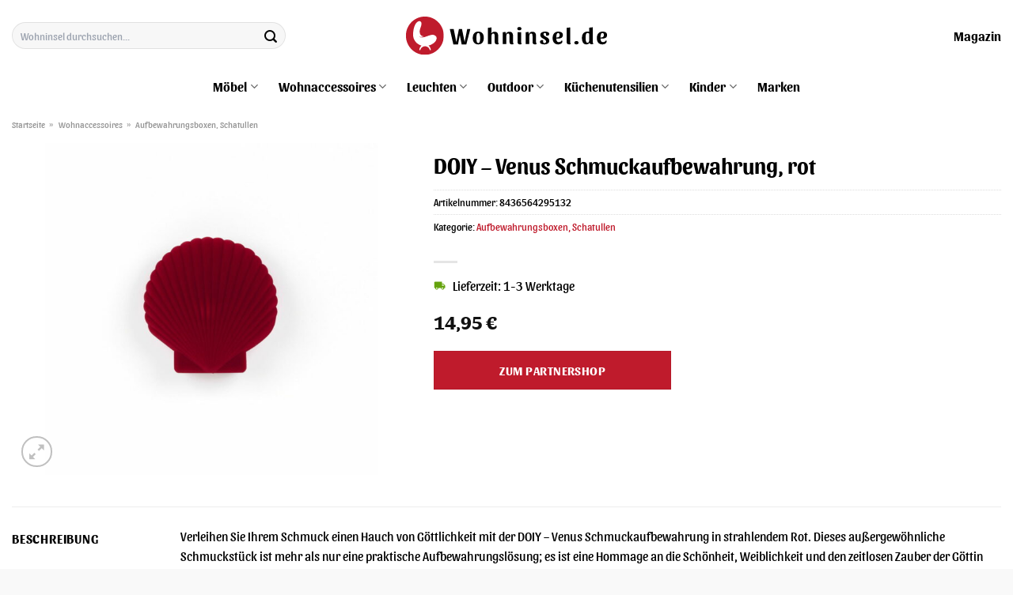

--- FILE ---
content_type: text/html; charset=UTF-8
request_url: https://www.wohninsel.de/doiy-venus-schmuckaufbewahrung-rot/
body_size: 36646
content:
<!DOCTYPE html>
<html lang="de" class="loading-site no-js">
<head><meta charset="UTF-8" /><script>if(navigator.userAgent.match(/MSIE|Internet Explorer/i)||navigator.userAgent.match(/Trident\/7\..*?rv:11/i)){var href=document.location.href;if(!href.match(/[?&]nowprocket/)){if(href.indexOf("?")==-1){if(href.indexOf("#")==-1){document.location.href=href+"?nowprocket=1"}else{document.location.href=href.replace("#","?nowprocket=1#")}}else{if(href.indexOf("#")==-1){document.location.href=href+"&nowprocket=1"}else{document.location.href=href.replace("#","&nowprocket=1#")}}}}</script><script>class RocketLazyLoadScripts{constructor(){this.v="1.2.4",this.triggerEvents=["keydown","mousedown","mousemove","touchmove","touchstart","touchend","wheel"],this.userEventHandler=this._triggerListener.bind(this),this.touchStartHandler=this._onTouchStart.bind(this),this.touchMoveHandler=this._onTouchMove.bind(this),this.touchEndHandler=this._onTouchEnd.bind(this),this.clickHandler=this._onClick.bind(this),this.interceptedClicks=[],window.addEventListener("pageshow",t=>{this.persisted=t.persisted}),window.addEventListener("DOMContentLoaded",()=>{this._preconnect3rdParties()}),this.delayedScripts={normal:[],async:[],defer:[]},this.trash=[],this.allJQueries=[]}_addUserInteractionListener(t){if(document.hidden){t._triggerListener();return}this.triggerEvents.forEach(e=>window.addEventListener(e,t.userEventHandler,{passive:!0})),window.addEventListener("touchstart",t.touchStartHandler,{passive:!0}),window.addEventListener("mousedown",t.touchStartHandler),document.addEventListener("visibilitychange",t.userEventHandler)}_removeUserInteractionListener(){this.triggerEvents.forEach(t=>window.removeEventListener(t,this.userEventHandler,{passive:!0})),document.removeEventListener("visibilitychange",this.userEventHandler)}_onTouchStart(t){"HTML"!==t.target.tagName&&(window.addEventListener("touchend",this.touchEndHandler),window.addEventListener("mouseup",this.touchEndHandler),window.addEventListener("touchmove",this.touchMoveHandler,{passive:!0}),window.addEventListener("mousemove",this.touchMoveHandler),t.target.addEventListener("click",this.clickHandler),this._renameDOMAttribute(t.target,"onclick","rocket-onclick"),this._pendingClickStarted())}_onTouchMove(t){window.removeEventListener("touchend",this.touchEndHandler),window.removeEventListener("mouseup",this.touchEndHandler),window.removeEventListener("touchmove",this.touchMoveHandler,{passive:!0}),window.removeEventListener("mousemove",this.touchMoveHandler),t.target.removeEventListener("click",this.clickHandler),this._renameDOMAttribute(t.target,"rocket-onclick","onclick"),this._pendingClickFinished()}_onTouchEnd(){window.removeEventListener("touchend",this.touchEndHandler),window.removeEventListener("mouseup",this.touchEndHandler),window.removeEventListener("touchmove",this.touchMoveHandler,{passive:!0}),window.removeEventListener("mousemove",this.touchMoveHandler)}_onClick(t){t.target.removeEventListener("click",this.clickHandler),this._renameDOMAttribute(t.target,"rocket-onclick","onclick"),this.interceptedClicks.push(t),t.preventDefault(),t.stopPropagation(),t.stopImmediatePropagation(),this._pendingClickFinished()}_replayClicks(){window.removeEventListener("touchstart",this.touchStartHandler,{passive:!0}),window.removeEventListener("mousedown",this.touchStartHandler),this.interceptedClicks.forEach(t=>{t.target.dispatchEvent(new MouseEvent("click",{view:t.view,bubbles:!0,cancelable:!0}))})}_waitForPendingClicks(){return new Promise(t=>{this._isClickPending?this._pendingClickFinished=t:t()})}_pendingClickStarted(){this._isClickPending=!0}_pendingClickFinished(){this._isClickPending=!1}_renameDOMAttribute(t,e,r){t.hasAttribute&&t.hasAttribute(e)&&(event.target.setAttribute(r,event.target.getAttribute(e)),event.target.removeAttribute(e))}_triggerListener(){this._removeUserInteractionListener(this),"loading"===document.readyState?document.addEventListener("DOMContentLoaded",this._loadEverythingNow.bind(this)):this._loadEverythingNow()}_preconnect3rdParties(){let t=[];document.querySelectorAll("script[type=rocketlazyloadscript][data-rocket-src]").forEach(e=>{let r=e.getAttribute("data-rocket-src");if(r&&0!==r.indexOf("data:")){0===r.indexOf("//")&&(r=location.protocol+r);try{let i=new URL(r).origin;i!==location.origin&&t.push({src:i,crossOrigin:e.crossOrigin||"module"===e.getAttribute("data-rocket-type")})}catch(n){}}}),t=[...new Map(t.map(t=>[JSON.stringify(t),t])).values()],this._batchInjectResourceHints(t,"preconnect")}async _loadEverythingNow(){this.lastBreath=Date.now(),this._delayEventListeners(),this._delayJQueryReady(this),this._handleDocumentWrite(),this._registerAllDelayedScripts(),this._preloadAllScripts(),await this._loadScriptsFromList(this.delayedScripts.normal),await this._loadScriptsFromList(this.delayedScripts.defer),await this._loadScriptsFromList(this.delayedScripts.async);try{await this._triggerDOMContentLoaded(),await this._pendingWebpackRequests(this),await this._triggerWindowLoad()}catch(t){console.error(t)}window.dispatchEvent(new Event("rocket-allScriptsLoaded")),this._waitForPendingClicks().then(()=>{this._replayClicks()}),this._emptyTrash()}_registerAllDelayedScripts(){document.querySelectorAll("script[type=rocketlazyloadscript]").forEach(t=>{t.hasAttribute("data-rocket-src")?t.hasAttribute("async")&&!1!==t.async?this.delayedScripts.async.push(t):t.hasAttribute("defer")&&!1!==t.defer||"module"===t.getAttribute("data-rocket-type")?this.delayedScripts.defer.push(t):this.delayedScripts.normal.push(t):this.delayedScripts.normal.push(t)})}async _transformScript(t){if(await this._littleBreath(),!0===t.noModule&&"noModule"in HTMLScriptElement.prototype){t.setAttribute("data-rocket-status","skipped");return}return new Promise(navigator.userAgent.indexOf("Firefox/")>0||""===navigator.vendor?e=>{let r=document.createElement("script");[...t.attributes].forEach(t=>{let e=t.nodeName;"type"!==e&&("data-rocket-type"===e&&(e="type"),"data-rocket-src"===e&&(e="src"),r.setAttribute(e,t.nodeValue))}),t.text&&(r.text=t.text),r.hasAttribute("src")?(r.addEventListener("load",e),r.addEventListener("error",e)):(r.text=t.text,e());try{t.parentNode.replaceChild(r,t)}catch(i){e()}}:e=>{function r(){t.setAttribute("data-rocket-status","failed"),e()}try{let i=t.getAttribute("data-rocket-type"),n=t.getAttribute("data-rocket-src");i?(t.type=i,t.removeAttribute("data-rocket-type")):t.removeAttribute("type"),t.addEventListener("load",function r(){t.setAttribute("data-rocket-status","executed"),e()}),t.addEventListener("error",r),n?(t.removeAttribute("data-rocket-src"),t.src=n):t.src="data:text/javascript;base64,"+window.btoa(unescape(encodeURIComponent(t.text)))}catch(s){r()}})}async _loadScriptsFromList(t){let e=t.shift();return e&&e.isConnected?(await this._transformScript(e),this._loadScriptsFromList(t)):Promise.resolve()}_preloadAllScripts(){this._batchInjectResourceHints([...this.delayedScripts.normal,...this.delayedScripts.defer,...this.delayedScripts.async],"preload")}_batchInjectResourceHints(t,e){var r=document.createDocumentFragment();t.forEach(t=>{let i=t.getAttribute&&t.getAttribute("data-rocket-src")||t.src;if(i){let n=document.createElement("link");n.href=i,n.rel=e,"preconnect"!==e&&(n.as="script"),t.getAttribute&&"module"===t.getAttribute("data-rocket-type")&&(n.crossOrigin=!0),t.crossOrigin&&(n.crossOrigin=t.crossOrigin),t.integrity&&(n.integrity=t.integrity),r.appendChild(n),this.trash.push(n)}}),document.head.appendChild(r)}_delayEventListeners(){let t={};function e(e,r){!function e(r){!t[r]&&(t[r]={originalFunctions:{add:r.addEventListener,remove:r.removeEventListener},eventsToRewrite:[]},r.addEventListener=function(){arguments[0]=i(arguments[0]),t[r].originalFunctions.add.apply(r,arguments)},r.removeEventListener=function(){arguments[0]=i(arguments[0]),t[r].originalFunctions.remove.apply(r,arguments)});function i(e){return t[r].eventsToRewrite.indexOf(e)>=0?"rocket-"+e:e}}(e),t[e].eventsToRewrite.push(r)}function r(t,e){let r=t[e];Object.defineProperty(t,e,{get:()=>r||function(){},set(i){t["rocket"+e]=r=i}})}e(document,"DOMContentLoaded"),e(window,"DOMContentLoaded"),e(window,"load"),e(window,"pageshow"),e(document,"readystatechange"),r(document,"onreadystatechange"),r(window,"onload"),r(window,"onpageshow")}_delayJQueryReady(t){let e;function r(t){return t.split(" ").map(t=>"load"===t||0===t.indexOf("load.")?"rocket-jquery-load":t).join(" ")}function i(i){if(i&&i.fn&&!t.allJQueries.includes(i)){i.fn.ready=i.fn.init.prototype.ready=function(e){return t.domReadyFired?e.bind(document)(i):document.addEventListener("rocket-DOMContentLoaded",()=>e.bind(document)(i)),i([])};let n=i.fn.on;i.fn.on=i.fn.init.prototype.on=function(){return this[0]===window&&("string"==typeof arguments[0]||arguments[0]instanceof String?arguments[0]=r(arguments[0]):"object"==typeof arguments[0]&&Object.keys(arguments[0]).forEach(t=>{let e=arguments[0][t];delete arguments[0][t],arguments[0][r(t)]=e})),n.apply(this,arguments),this},t.allJQueries.push(i)}e=i}i(window.jQuery),Object.defineProperty(window,"jQuery",{get:()=>e,set(t){i(t)}})}async _pendingWebpackRequests(t){let e=document.querySelector("script[data-webpack]");async function r(){return new Promise(t=>{e.addEventListener("load",t),e.addEventListener("error",t)})}e&&(await r(),await t._requestAnimFrame(),await t._pendingWebpackRequests(t))}async _triggerDOMContentLoaded(){this.domReadyFired=!0,await this._littleBreath(),document.dispatchEvent(new Event("rocket-DOMContentLoaded")),await this._littleBreath(),window.dispatchEvent(new Event("rocket-DOMContentLoaded")),await this._littleBreath(),document.dispatchEvent(new Event("rocket-readystatechange")),await this._littleBreath(),document.rocketonreadystatechange&&document.rocketonreadystatechange()}async _triggerWindowLoad(){await this._littleBreath(),window.dispatchEvent(new Event("rocket-load")),await this._littleBreath(),window.rocketonload&&window.rocketonload(),await this._littleBreath(),this.allJQueries.forEach(t=>t(window).trigger("rocket-jquery-load")),await this._littleBreath();let t=new Event("rocket-pageshow");t.persisted=this.persisted,window.dispatchEvent(t),await this._littleBreath(),window.rocketonpageshow&&window.rocketonpageshow({persisted:this.persisted})}_handleDocumentWrite(){let t=new Map;document.write=document.writeln=function(e){let r=document.currentScript;r||console.error("WPRocket unable to document.write this: "+e);let i=document.createRange(),n=r.parentElement,s=t.get(r);void 0===s&&(s=r.nextSibling,t.set(r,s));let a=document.createDocumentFragment();i.setStart(a,0),a.appendChild(i.createContextualFragment(e)),n.insertBefore(a,s)}}async _littleBreath(){Date.now()-this.lastBreath>45&&(await this._requestAnimFrame(),this.lastBreath=Date.now())}async _requestAnimFrame(){return document.hidden?new Promise(t=>setTimeout(t)):new Promise(t=>requestAnimationFrame(t))}_emptyTrash(){this.trash.forEach(t=>t.remove())}static run(){let t=new RocketLazyLoadScripts;t._addUserInteractionListener(t)}}RocketLazyLoadScripts.run();</script>
	
	<link rel="profile" href="http://gmpg.org/xfn/11" />
	<link rel="pingback" href="https://www.wohninsel.de/xmlrpc.php" />

	<script type="rocketlazyloadscript">(function(html){html.className = html.className.replace(/\bno-js\b/,'js')})(document.documentElement);</script>
<meta name='robots' content='index, follow, max-image-preview:large, max-snippet:-1, max-video-preview:-1' />
<link rel="preload" href="https://www.wohninsel.de/wp-content/plugins/rate-my-post/public/css/fonts/ratemypost.ttf" type="font/ttf" as="font" crossorigin="anonymous"><meta name="viewport" content="width=device-width, initial-scale=1" />
	<!-- This site is optimized with the Yoast SEO plugin v26.6 - https://yoast.com/wordpress/plugins/seo/ -->
	<title>DOIY - Venus Schmuckaufbewahrung, rot online kaufen bei Wohninsel.de</title>
	<meta name="description" content="Hier bei Wohninsel.de sehr günstig DOIY - Venus Schmuckaufbewahrung, rot kaufen und damit richtig sparen ✓ täglich versicherter Versand ✓" />
	<link rel="canonical" href="https://www.wohninsel.de/doiy-venus-schmuckaufbewahrung-rot/" />
	<meta property="og:locale" content="de_DE" />
	<meta property="og:type" content="article" />
	<meta property="og:title" content="DOIY - Venus Schmuckaufbewahrung, rot online kaufen bei Wohninsel.de" />
	<meta property="og:description" content="Hier bei Wohninsel.de sehr günstig DOIY - Venus Schmuckaufbewahrung, rot kaufen und damit richtig sparen ✓ täglich versicherter Versand ✓" />
	<meta property="og:url" content="https://www.wohninsel.de/doiy-venus-schmuckaufbewahrung-rot/" />
	<meta property="og:site_name" content="Wohninsel.de" />
	<meta property="article:modified_time" content="2025-10-24T13:30:21+00:00" />
	<meta property="og:image" content="https://www.wohninsel.de/wp-content/uploads/2023/07/doiy-venus-schmuckaufbewahrung-rot.jpg" />
	<meta property="og:image:width" content="1200" />
	<meta property="og:image:height" content="1200" />
	<meta property="og:image:type" content="image/jpeg" />
	<meta name="twitter:card" content="summary_large_image" />
	<meta name="twitter:label1" content="Geschätzte Lesezeit" />
	<meta name="twitter:data1" content="6 Minuten" />
	<script type="application/ld+json" class="yoast-schema-graph">{"@context":"https://schema.org","@graph":[{"@type":"WebPage","@id":"https://www.wohninsel.de/doiy-venus-schmuckaufbewahrung-rot/","url":"https://www.wohninsel.de/doiy-venus-schmuckaufbewahrung-rot/","name":"DOIY - Venus Schmuckaufbewahrung, rot online kaufen bei Wohninsel.de","isPartOf":{"@id":"https://www.wohninsel.de/#website"},"primaryImageOfPage":{"@id":"https://www.wohninsel.de/doiy-venus-schmuckaufbewahrung-rot/#primaryimage"},"image":{"@id":"https://www.wohninsel.de/doiy-venus-schmuckaufbewahrung-rot/#primaryimage"},"thumbnailUrl":"https://www.wohninsel.de/wp-content/uploads/2023/07/doiy-venus-schmuckaufbewahrung-rot.jpg","datePublished":"2023-07-08T23:09:12+00:00","dateModified":"2025-10-24T13:30:21+00:00","description":"Hier bei Wohninsel.de sehr günstig DOIY - Venus Schmuckaufbewahrung, rot kaufen und damit richtig sparen ✓ täglich versicherter Versand ✓","breadcrumb":{"@id":"https://www.wohninsel.de/doiy-venus-schmuckaufbewahrung-rot/#breadcrumb"},"inLanguage":"de","potentialAction":[{"@type":"ReadAction","target":["https://www.wohninsel.de/doiy-venus-schmuckaufbewahrung-rot/"]}]},{"@type":"ImageObject","inLanguage":"de","@id":"https://www.wohninsel.de/doiy-venus-schmuckaufbewahrung-rot/#primaryimage","url":"https://www.wohninsel.de/wp-content/uploads/2023/07/doiy-venus-schmuckaufbewahrung-rot.jpg","contentUrl":"https://www.wohninsel.de/wp-content/uploads/2023/07/doiy-venus-schmuckaufbewahrung-rot.jpg","width":1200,"height":1200,"caption":"DOIY - Venus Schmuckaufbewahrung"},{"@type":"BreadcrumbList","@id":"https://www.wohninsel.de/doiy-venus-schmuckaufbewahrung-rot/#breadcrumb","itemListElement":[{"@type":"ListItem","position":1,"name":"Startseite","item":"https://www.wohninsel.de/"},{"@type":"ListItem","position":2,"name":"Shop","item":"https://www.wohninsel.de/shop/"},{"@type":"ListItem","position":3,"name":"DOIY &#8211; Venus Schmuckaufbewahrung, rot"}]},{"@type":"WebSite","@id":"https://www.wohninsel.de/#website","url":"https://www.wohninsel.de/","name":"Wohninsel.de","description":"Möbel online günstig kaufen","publisher":{"@id":"https://www.wohninsel.de/#organization"},"potentialAction":[{"@type":"SearchAction","target":{"@type":"EntryPoint","urlTemplate":"https://www.wohninsel.de/?s={search_term_string}"},"query-input":{"@type":"PropertyValueSpecification","valueRequired":true,"valueName":"search_term_string"}}],"inLanguage":"de"},{"@type":"Organization","@id":"https://www.wohninsel.de/#organization","name":"Wohninsel.de","url":"https://www.wohninsel.de/","logo":{"@type":"ImageObject","inLanguage":"de","@id":"https://www.wohninsel.de/#/schema/logo/image/","url":"https://www.wohninsel.de/wp-content/uploads/2023/07/wohninsel-de-favicon.png","contentUrl":"https://www.wohninsel.de/wp-content/uploads/2023/07/wohninsel-de-favicon.png","width":66,"height":66,"caption":"Wohninsel.de"},"image":{"@id":"https://www.wohninsel.de/#/schema/logo/image/"}}]}</script>
	<!-- / Yoast SEO plugin. -->



<link rel='prefetch' href='https://www.wohninsel.de/wp-content/themes/flatsome/assets/js/flatsome.js?ver=a0a7aee297766598a20e' />
<link rel='prefetch' href='https://www.wohninsel.de/wp-content/themes/flatsome/assets/js/chunk.slider.js?ver=3.18.6' />
<link rel='prefetch' href='https://www.wohninsel.de/wp-content/themes/flatsome/assets/js/chunk.popups.js?ver=3.18.6' />
<link rel='prefetch' href='https://www.wohninsel.de/wp-content/themes/flatsome/assets/js/chunk.tooltips.js?ver=3.18.6' />
<link rel='prefetch' href='https://www.wohninsel.de/wp-content/themes/flatsome/assets/js/woocommerce.js?ver=49415fe6a9266f32f1f2' />
<style id='wp-img-auto-sizes-contain-inline-css' type='text/css'>
img:is([sizes=auto i],[sizes^="auto," i]){contain-intrinsic-size:3000px 1500px}
/*# sourceURL=wp-img-auto-sizes-contain-inline-css */
</style>
<link data-minify="1" rel='stylesheet' id='maintenanceLayer-css' href='https://www.wohninsel.de/wp-content/cache/min/1/wp-content/plugins/dailylead_maintenance/css/layer.css?ver=1765610423' type='text/css' media='all' />
<link data-minify="1" rel='stylesheet' id='rate-my-post-css' href='https://www.wohninsel.de/wp-content/cache/min/1/wp-content/plugins/rate-my-post/public/css/rate-my-post.css?ver=1765610423' type='text/css' media='all' />
<style id='rate-my-post-inline-css' type='text/css'>
.rmp-widgets-container p {  font-size: 12px;}.rmp-rating-widget .rmp-icon--ratings {  font-size: 12px;}
/*# sourceURL=rate-my-post-inline-css */
</style>
<link rel='stylesheet' id='photoswipe-css' href='https://www.wohninsel.de/wp-content/plugins/woocommerce/assets/css/photoswipe/photoswipe.min.css?ver=9.4.2' type='text/css' media='all' />
<link rel='stylesheet' id='photoswipe-default-skin-css' href='https://www.wohninsel.de/wp-content/plugins/woocommerce/assets/css/photoswipe/default-skin/default-skin.min.css?ver=9.4.2' type='text/css' media='all' />
<style id='woocommerce-inline-inline-css' type='text/css'>
.woocommerce form .form-row .required { visibility: visible; }
/*# sourceURL=woocommerce-inline-inline-css */
</style>
<link rel='stylesheet' id='ez-toc-css' href='https://www.wohninsel.de/wp-content/plugins/easy-table-of-contents/assets/css/screen.min.css?ver=2.0.79.2' type='text/css' media='all' />
<style id='ez-toc-inline-css' type='text/css'>
div#ez-toc-container .ez-toc-title {font-size: 120%;}div#ez-toc-container .ez-toc-title {font-weight: 500;}div#ez-toc-container ul li , div#ez-toc-container ul li a {font-size: 95%;}div#ez-toc-container ul li , div#ez-toc-container ul li a {font-weight: 500;}div#ez-toc-container nav ul ul li {font-size: 90%;}.ez-toc-box-title {font-weight: bold; margin-bottom: 10px; text-align: center; text-transform: uppercase; letter-spacing: 1px; color: #666; padding-bottom: 5px;position:absolute;top:-4%;left:5%;background-color: inherit;transition: top 0.3s ease;}.ez-toc-box-title.toc-closed {top:-25%;}
.ez-toc-container-direction {direction: ltr;}.ez-toc-counter ul{counter-reset: item ;}.ez-toc-counter nav ul li a::before {content: counters(item, '.', decimal) '. ';display: inline-block;counter-increment: item;flex-grow: 0;flex-shrink: 0;margin-right: .2em; float: left; }.ez-toc-widget-direction {direction: ltr;}.ez-toc-widget-container ul{counter-reset: item ;}.ez-toc-widget-container nav ul li a::before {content: counters(item, '.', decimal) '. ';display: inline-block;counter-increment: item;flex-grow: 0;flex-shrink: 0;margin-right: .2em; float: left; }
/*# sourceURL=ez-toc-inline-css */
</style>
<link data-minify="1" rel='stylesheet' id='flatsome-main-css' href='https://www.wohninsel.de/wp-content/cache/min/1/wp-content/themes/flatsome/assets/css/flatsome.css?ver=1765610423' type='text/css' media='all' />
<style id='flatsome-main-inline-css' type='text/css'>
@font-face {
				font-family: "fl-icons";
				font-display: block;
				src: url(https://www.wohninsel.de/wp-content/themes/flatsome/assets/css/icons/fl-icons.eot?v=3.18.6);
				src:
					url(https://www.wohninsel.de/wp-content/themes/flatsome/assets/css/icons/fl-icons.eot#iefix?v=3.18.6) format("embedded-opentype"),
					url(https://www.wohninsel.de/wp-content/themes/flatsome/assets/css/icons/fl-icons.woff2?v=3.18.6) format("woff2"),
					url(https://www.wohninsel.de/wp-content/themes/flatsome/assets/css/icons/fl-icons.ttf?v=3.18.6) format("truetype"),
					url(https://www.wohninsel.de/wp-content/themes/flatsome/assets/css/icons/fl-icons.woff?v=3.18.6) format("woff"),
					url(https://www.wohninsel.de/wp-content/themes/flatsome/assets/css/icons/fl-icons.svg?v=3.18.6#fl-icons) format("svg");
			}
/*# sourceURL=flatsome-main-inline-css */
</style>
<link data-minify="1" rel='stylesheet' id='flatsome-shop-css' href='https://www.wohninsel.de/wp-content/cache/min/1/wp-content/themes/flatsome/assets/css/flatsome-shop.css?ver=1765610423' type='text/css' media='all' />
<script data-minify="1" type="text/javascript" src="https://www.wohninsel.de/wp-content/cache/min/1/wp-content/plugins/dailylead_maintenance/js/layerShow.js?ver=1765610423" id="maintenanceLayerShow-js" defer></script>
<script data-minify="1" type="text/javascript" src="https://www.wohninsel.de/wp-content/cache/min/1/wp-content/plugins/dailylead_maintenance/js/layer.js?ver=1765610423" id="maintenanceLayer-js" defer></script>
<script type="rocketlazyloadscript" data-rocket-type="text/javascript" data-rocket-src="https://www.wohninsel.de/wp-includes/js/jquery/jquery.min.js?ver=3.7.1" id="jquery-core-js" defer></script>
<script type="rocketlazyloadscript" data-rocket-type="text/javascript" data-rocket-src="https://www.wohninsel.de/wp-content/plugins/woocommerce/assets/js/jquery-blockui/jquery.blockUI.min.js?ver=2.7.0-wc.9.4.2" id="jquery-blockui-js" data-wp-strategy="defer" defer></script>
<script type="text/javascript" id="wc-add-to-cart-js-extra">
/* <![CDATA[ */
var wc_add_to_cart_params = {"ajax_url":"/wp-admin/admin-ajax.php","wc_ajax_url":"/?wc-ajax=%%endpoint%%","i18n_view_cart":"Warenkorb anzeigen","cart_url":"https://www.wohninsel.de","is_cart":"","cart_redirect_after_add":"no"};
//# sourceURL=wc-add-to-cart-js-extra
/* ]]> */
</script>
<script type="rocketlazyloadscript" data-rocket-type="text/javascript" data-rocket-src="https://www.wohninsel.de/wp-content/plugins/woocommerce/assets/js/frontend/add-to-cart.min.js?ver=9.4.2" id="wc-add-to-cart-js" defer="defer" data-wp-strategy="defer"></script>
<script type="rocketlazyloadscript" data-rocket-type="text/javascript" data-rocket-src="https://www.wohninsel.de/wp-content/plugins/woocommerce/assets/js/photoswipe/photoswipe.min.js?ver=4.1.1-wc.9.4.2" id="photoswipe-js" defer="defer" data-wp-strategy="defer"></script>
<script type="rocketlazyloadscript" data-rocket-type="text/javascript" data-rocket-src="https://www.wohninsel.de/wp-content/plugins/woocommerce/assets/js/photoswipe/photoswipe-ui-default.min.js?ver=4.1.1-wc.9.4.2" id="photoswipe-ui-default-js" defer="defer" data-wp-strategy="defer"></script>
<script type="text/javascript" id="wc-single-product-js-extra">
/* <![CDATA[ */
var wc_single_product_params = {"i18n_required_rating_text":"Bitte w\u00e4hle eine Bewertung","review_rating_required":"yes","flexslider":{"rtl":false,"animation":"slide","smoothHeight":true,"directionNav":false,"controlNav":"thumbnails","slideshow":false,"animationSpeed":500,"animationLoop":false,"allowOneSlide":false},"zoom_enabled":"","zoom_options":[],"photoswipe_enabled":"1","photoswipe_options":{"shareEl":false,"closeOnScroll":false,"history":false,"hideAnimationDuration":0,"showAnimationDuration":0},"flexslider_enabled":""};
//# sourceURL=wc-single-product-js-extra
/* ]]> */
</script>
<script type="rocketlazyloadscript" data-rocket-type="text/javascript" data-rocket-src="https://www.wohninsel.de/wp-content/plugins/woocommerce/assets/js/frontend/single-product.min.js?ver=9.4.2" id="wc-single-product-js" defer="defer" data-wp-strategy="defer"></script>
<script type="rocketlazyloadscript" data-rocket-type="text/javascript" data-rocket-src="https://www.wohninsel.de/wp-content/plugins/woocommerce/assets/js/js-cookie/js.cookie.min.js?ver=2.1.4-wc.9.4.2" id="js-cookie-js" data-wp-strategy="defer" defer></script>
<style>.woocommerce-product-gallery{ opacity: 1 !important; }</style><script type="rocketlazyloadscript">
  var _paq = window._paq = window._paq || [];
  /* tracker methods like "setCustomDimension" should be called before "trackPageView" */
  _paq.push(['trackPageView']);
  _paq.push(['enableLinkTracking']);
  (function() {
    var u="https://stats.dailylead.de/";
    _paq.push(['setTrackerUrl', u+'matomo.php']);
    _paq.push(['setSiteId', '127']);
    var d=document, g=d.createElement('script'), s=d.getElementsByTagName('script')[0];
    g.async=true; g.src=u+'matomo.js'; s.parentNode.insertBefore(g,s);
  })();
</script>	<noscript><style>.woocommerce-product-gallery{ opacity: 1 !important; }</style></noscript>
	<style class='wp-fonts-local' type='text/css'>
@font-face{font-family:Inter;font-style:normal;font-weight:300 900;font-display:fallback;src:url('https://www.wohninsel.de/wp-content/plugins/woocommerce/assets/fonts/Inter-VariableFont_slnt,wght.woff2') format('woff2');font-stretch:normal;}
@font-face{font-family:Cardo;font-style:normal;font-weight:400;font-display:fallback;src:url('https://www.wohninsel.de/wp-content/plugins/woocommerce/assets/fonts/cardo_normal_400.woff2') format('woff2');}
</style>
<link rel="icon" href="https://www.wohninsel.de/wp-content/uploads/2023/07/cropped-wohninsel-de-favicon-32x32.png" sizes="32x32" />
<link rel="icon" href="https://www.wohninsel.de/wp-content/uploads/2023/07/cropped-wohninsel-de-favicon-192x192.png" sizes="192x192" />
<link rel="apple-touch-icon" href="https://www.wohninsel.de/wp-content/uploads/2023/07/cropped-wohninsel-de-favicon-180x180.png" />
<meta name="msapplication-TileImage" content="https://www.wohninsel.de/wp-content/uploads/2023/07/cropped-wohninsel-de-favicon-270x270.png" />
<style id="custom-css" type="text/css">:root {--primary-color: #bf1b2c;--fs-color-primary: #bf1b2c;--fs-color-secondary: #bf1b2c;--fs-color-success: #7a9c59;--fs-color-alert: #b20000;--fs-experimental-link-color: #bf1b2c;--fs-experimental-link-color-hover: #000000;}.tooltipster-base {--tooltip-color: #fff;--tooltip-bg-color: #000;}.off-canvas-right .mfp-content, .off-canvas-left .mfp-content {--drawer-width: 300px;}.off-canvas .mfp-content.off-canvas-cart {--drawer-width: 360px;}html{background-color:#f9f9f9!important;}.container-width, .full-width .ubermenu-nav, .container, .row{max-width: 1370px}.row.row-collapse{max-width: 1340px}.row.row-small{max-width: 1362.5px}.row.row-large{max-width: 1400px}body.framed, body.framed header, body.framed .header-wrapper, body.boxed, body.boxed header, body.boxed .header-wrapper, body.boxed .is-sticky-section{ max-width: 1450px}.header-main{height: 90px}#logo img{max-height: 90px}#logo{width:260px;}.header-top{min-height: 30px}.transparent .header-main{height: 90px}.transparent #logo img{max-height: 90px}.has-transparent + .page-title:first-of-type,.has-transparent + #main > .page-title,.has-transparent + #main > div > .page-title,.has-transparent + #main .page-header-wrapper:first-of-type .page-title{padding-top: 140px;}.header.show-on-scroll,.stuck .header-main{height:70px!important}.stuck #logo img{max-height: 70px!important}.search-form{ width: 75%;}.header-bg-color {background-color: #ffffff}.header-bottom {background-color: #ffffff}.stuck .header-main .nav > li > a{line-height: 50px }.header-bottom-nav > li > a{line-height: 16px }@media (max-width: 549px) {.header-main{height: 70px}#logo img{max-height: 70px}}body{color: #000000}h1,h2,h3,h4,h5,h6,.heading-font{color: #000000;}body{font-size: 100%;}@media screen and (max-width: 549px){body{font-size: 100%;}}body{font-family: Sansita, sans-serif;}body {font-weight: 400;font-style: normal;}.nav > li > a {font-family: Sansita, sans-serif;}.mobile-sidebar-levels-2 .nav > li > ul > li > a {font-family: Sansita, sans-serif;}.nav > li > a,.mobile-sidebar-levels-2 .nav > li > ul > li > a {font-weight: 700;font-style: normal;}h1,h2,h3,h4,h5,h6,.heading-font, .off-canvas-center .nav-sidebar.nav-vertical > li > a{font-family: Sansita, sans-serif;}h1,h2,h3,h4,h5,h6,.heading-font,.banner h1,.banner h2 {font-weight: 700;font-style: normal;}.alt-font{font-family: "Dancing Script", sans-serif;}.alt-font {font-weight: 400!important;font-style: normal!important;}.header:not(.transparent) .header-nav-main.nav > li > a {color: #000000;}.header:not(.transparent) .header-bottom-nav.nav > li > a{color: #000000;}.widget:where(:not(.widget_shopping_cart)) a{color: #000000;}.widget:where(:not(.widget_shopping_cart)) a:hover{color: #bf1b2c;}.widget .tagcloud a:hover{border-color: #bf1b2c; background-color: #bf1b2c;}.has-equal-box-heights .box-image {padding-top: 100%;}@media screen and (min-width: 550px){.products .box-vertical .box-image{min-width: 300px!important;width: 300px!important;}}.header-main .social-icons,.header-main .cart-icon strong,.header-main .menu-title,.header-main .header-button > .button.is-outline,.header-main .nav > li > a > i:not(.icon-angle-down){color: #000000!important;}.header-main .header-button > .button.is-outline,.header-main .cart-icon strong:after,.header-main .cart-icon strong{border-color: #000000!important;}.header-main .header-button > .button:not(.is-outline){background-color: #000000!important;}.header-main .current-dropdown .cart-icon strong,.header-main .header-button > .button:hover,.header-main .header-button > .button:hover i,.header-main .header-button > .button:hover span{color:#FFF!important;}.header-main .menu-title:hover,.header-main .social-icons a:hover,.header-main .header-button > .button.is-outline:hover,.header-main .nav > li > a:hover > i:not(.icon-angle-down){color: #000000!important;}.header-main .current-dropdown .cart-icon strong,.header-main .header-button > .button:hover{background-color: #000000!important;}.header-main .current-dropdown .cart-icon strong:after,.header-main .current-dropdown .cart-icon strong,.header-main .header-button > .button:hover{border-color: #000000!important;}.absolute-footer, html{background-color: #ffffff}.page-title-small + main .product-container > .row{padding-top:0;}.nav-vertical-fly-out > li + li {border-top-width: 1px; border-top-style: solid;}/* Custom CSS */.header-vertical-menu__fly-out .current-dropdown.menu-item .nav-dropdown {display: block;}.header-vertical-menu__opener {font-size: initial;}.off-canvas-right .mfp-content, .off-canvas-left .mfp-content {max-width: 320px;width:100%}.off-canvas-left.mfp-ready .mfp-close {color: black;}.product-summary .woocommerce-Price-currencySymbol {font-size: inherit;vertical-align: inherit;margin-top: inherit;}.product-section-title-related {text-align: center;padding-top: 45px;}.yith-wcwl-add-to-wishlist {margin-top: 10px;margin-bottom: 30px;}.page-title {margin-top: 20px;}@media screen and (min-width: 850px) {.page-title-inner {padding-top: 0;min-height: auto;}}/*** START Sticky Banner ***/.sticky-add-to-cart__product img {display: none;}.sticky-add-to-cart__product .product-title-small {display: none;}.sticky-add-to-cart--active .cart {padding-top: 5px;padding-bottom: 5px;max-width: 250px;flex-grow: 1;font-size: smaller;margin-bottom: 0;}.sticky-add-to-cart.sticky-add-to-cart--active .single_add_to_cart_button{margin: 0;padding-top: 10px;padding-bottom: 10px;border-radius: 99px;width: 100%;line-height: 1.5;}.single_add_to_cart_button,.sticky-add-to-cart:not(.sticky-add-to-cart--active) .single_add_to_cart_button {padding: 5px;max-width: 300px;width:100%;margin:0;}.sticky-add-to-cart--active {-webkit-backdrop-filter: blur(7px);backdrop-filter: blur(7px);display: flex;justify-content: center;padding: 3px 10px;}.sticky-add-to-cart__product .product-title-small {height: 14px;overflow: hidden;}.sticky-add-to-cart--active .woocommerce-variation-price, .sticky-add-to-cart--active .product-page-price {font-size: 24px;}.sticky-add-to-cart--active .price del {font-size: 50%;margin-bottom: 4px;}.sticky-add-to-cart--active .price del::after {width: 50%;}.sticky-add-to-cart__product {margin-right: 5px;}/*** END Sticky Banner ***/.yadore {display: grid;grid-template-columns: repeat(4,minmax(0,1fr));gap:1rem;}.col-4 .yadore {display: grid;grid-template-columns: repeat(4,minmax(0,1fr));gap:1rem;}.yadore .yadore-item {background: #fff;border-radius: 15px;}.yadore .yadore-item li.delivery_time,.yadore .yadore-item li.stock_status,.yadore .yadore-item li.stock_status.nicht {list-style-type: none;padding: 0px 0 0px 24px;margin: 0px!important;}.yadore .yadore-item img:not(.logo) {min-height: 170px;max-height: 170px;}.yadore .yadore-item img.logo {max-width: 70px;max-height: 30px;}.ayo-logo-name {margin-top: 12px;display: block;white-space: nowrap;font-size: xx-small;}.product-info {display: flex;flex-direction: column;padding-bottom: 0;}.product-info.product-title {order: 1;}.product-info .is-divider {order: 2;}.product-info .product-short-description {order: 3;}.product-info .product-short-description li {list-style-type: none;padding: 0px 0 0px 24px;margin: 0px 0px 3px 0px!important;}li.delivery_time,.product-info .product-short-description li.delivery_time {background: url([data-uri]) no-repeat left center;}li.delivery_time,.product-info .product-short-description li.delivery_time {background: url([data-uri]) no-repeat left center;}li.stock_status,.product-info .product-short-description li.stock_status {background: url([data-uri]) no-repeat left center;}li.stock_status.nicht,.product-info .product-short-description li.stock_status.nicht {background: url([data-uri]) no-repeat left center;}.product-info .price-wrapper {order: 4;}.product-info .price-wrapper .price {margin: 0;}.product-info .cart,.product-info .sticky-add-to-cart-wrapper {order:5;margin: 25px 0;}.product-info .yith-wcwl-add-to-wishlist {order: 6;margin: 0;}.overflow-hidden { overflow: hidden;}.overflow-hidden.banner h3 {line-height: 0;}.nowrap { white-space: nowrap;}.height-40 {height: 40px !important;}.m-0 {margin: 0 !important;}a.stretched-link:after {position: absolute;top: 0;right: 0;bottom: 0;left: 0;pointer-events: auto;content: "";background-color: rgba(0,0,0,0.0);z-index: 1;}.z-index-0 {z-index: 0;}.z-index-10 {z-index: 10;}.price del {text-decoration-line: none;position: relative;}.price del::after {content: '';position: absolute;border-top: 2px solid red;width: 100%;height: 100%;left: 0;transform: rotate(-10deg);top: 50%;}.product-small.box .box-image .image-cover img {object-fit: contain;}.product-small.box .box-image {text-align: center;}.product-small.box .box-text .title-wrapper {max-height: 75px;overflow: hidden;margin-bottom: 15px;}.woocommerce-product-gallery__wrapper .woocommerce-product-gallery__image a img {max-height: 420px;width: auto;margin: 0 auto;display: block;}.has-equal-box-heights .box-image img {-o-object-fit: contain;object-fit: contain;}/* START Mobile Menu */.off-canvas-left .mfp-content, .off-canvas-right .mfp-content {width: 85%;max-width: 360px;}.off-canvas-left .mfp-content .nav>li>a, .off-canvas-right .mfp-content .nav>li>a,.mobile-sidebar-levels-2 .nav-slide>li>.sub-menu>li:not(.nav-slide-header)>a, .mobile-sidebar-levels-2 .nav-slide>li>ul.children>li:not(.nav-slide-header)>a {font-size: 1.1em;color: #000;}.mobile-sidebar-levels-2 .nav-slide>li>.sub-menu>li:not(.nav-slide-header)>a, .mobile-sidebar-levels-2 .nav-slide>li>ul.children>li:not(.nav-slide-header)>a {text-transform: none;}/* END Mobile Menu *//*** START MENU frühes umschalten auf MobileCSS ***/@media (min-width: 850px) and (max-width: 800px) {header [data-show=show-for-medium], header .show-for-medium {display: block !important;}}@media (max-width: 800px) {header [data-show=hide-for-medium], header .hide-for-medium {display: none !important;}.medium-logo-center .logo {-webkit-box-ordinal-group: 2;-ms-flex-order: 2;order: 2;}header .show-for-medium.flex-right {-webkit-box-ordinal-group: 3;-ms-flex-order: 3;order: 3;}.medium-logo-center .logo img {margin: 0 auto;}}/*** END MENUfrühes umschalten auf MobileCSS ***/.product-title a {color: #000000;}.product-title a:hover {color: var(--fs-experimental-link-color);}/* Custom CSS Tablet */@media (max-width: 849px){.nav li a,.nav-vertical>li>ul li a,.nav-slide-header .toggle,.mobile-sidebar-levels-2 .nav-slide>li>ul.children>li>a, .mobile-sidebar-levels-2 .nav-slide>li>.sub-menu>li>a {color: #000 !important;opacity: 1;}/*** START Sticky Banner ***/.sticky-add-to-cart--active {justify-content: space-between;font-size: .9em;}/*** END Sticky Banner ***/.post-title.is-large {font-size: 1.75em;}}/* Custom CSS Mobile */@media (max-width: 549px){/*** START Sticky Banner ***/.sticky-add-to-cart:not(.sticky-add-to-cart--active) {width: 100% !important;max-width: 100%;}.sticky-add-to-cart:not(.sticky-add-to-cart--active) .single_add_to_cart_button {padding: 5px 25px;max-width: 100%;}/*** END Sticky Banner ***/.single_add_to_cart_button {padding: 5px 25px;max-width: 100%;width: 100%;}.yadore,.col-4 .yadore {grid-template-columns: repeat(1,minmax(0,1fr));}}.label-new.menu-item > a:after{content:"Neu";}.label-hot.menu-item > a:after{content:"Hot";}.label-sale.menu-item > a:after{content:"Aktion";}.label-popular.menu-item > a:after{content:"Beliebt";}</style><style id="kirki-inline-styles">/* latin-ext */
@font-face {
  font-family: 'Sansita';
  font-style: normal;
  font-weight: 400;
  font-display: swap;
  src: url(https://www.wohninsel.de/wp-content/fonts/sansita/QldONTRRphEb_-V7LBCxTEFf.woff2) format('woff2');
  unicode-range: U+0100-02BA, U+02BD-02C5, U+02C7-02CC, U+02CE-02D7, U+02DD-02FF, U+0304, U+0308, U+0329, U+1D00-1DBF, U+1E00-1E9F, U+1EF2-1EFF, U+2020, U+20A0-20AB, U+20AD-20C0, U+2113, U+2C60-2C7F, U+A720-A7FF;
}
/* latin */
@font-face {
  font-family: 'Sansita';
  font-style: normal;
  font-weight: 400;
  font-display: swap;
  src: url(https://www.wohninsel.de/wp-content/fonts/sansita/QldONTRRphEb_-V7LB6xTA.woff2) format('woff2');
  unicode-range: U+0000-00FF, U+0131, U+0152-0153, U+02BB-02BC, U+02C6, U+02DA, U+02DC, U+0304, U+0308, U+0329, U+2000-206F, U+20AC, U+2122, U+2191, U+2193, U+2212, U+2215, U+FEFF, U+FFFD;
}
/* latin-ext */
@font-face {
  font-family: 'Sansita';
  font-style: normal;
  font-weight: 700;
  font-display: swap;
  src: url(https://www.wohninsel.de/wp-content/fonts/sansita/QldLNTRRphEb_-V7JKWUWXB-w5Vv.woff2) format('woff2');
  unicode-range: U+0100-02BA, U+02BD-02C5, U+02C7-02CC, U+02CE-02D7, U+02DD-02FF, U+0304, U+0308, U+0329, U+1D00-1DBF, U+1E00-1E9F, U+1EF2-1EFF, U+2020, U+20A0-20AB, U+20AD-20C0, U+2113, U+2C60-2C7F, U+A720-A7FF;
}
/* latin */
@font-face {
  font-family: 'Sansita';
  font-style: normal;
  font-weight: 700;
  font-display: swap;
  src: url(https://www.wohninsel.de/wp-content/fonts/sansita/QldLNTRRphEb_-V7JKWUWX5-ww.woff2) format('woff2');
  unicode-range: U+0000-00FF, U+0131, U+0152-0153, U+02BB-02BC, U+02C6, U+02DA, U+02DC, U+0304, U+0308, U+0329, U+2000-206F, U+20AC, U+2122, U+2191, U+2193, U+2212, U+2215, U+FEFF, U+FFFD;
}/* vietnamese */
@font-face {
  font-family: 'Dancing Script';
  font-style: normal;
  font-weight: 400;
  font-display: swap;
  src: url(https://www.wohninsel.de/wp-content/fonts/dancing-script/If2cXTr6YS-zF4S-kcSWSVi_sxjsohD9F50Ruu7BMSo3Rep8ltA.woff2) format('woff2');
  unicode-range: U+0102-0103, U+0110-0111, U+0128-0129, U+0168-0169, U+01A0-01A1, U+01AF-01B0, U+0300-0301, U+0303-0304, U+0308-0309, U+0323, U+0329, U+1EA0-1EF9, U+20AB;
}
/* latin-ext */
@font-face {
  font-family: 'Dancing Script';
  font-style: normal;
  font-weight: 400;
  font-display: swap;
  src: url(https://www.wohninsel.de/wp-content/fonts/dancing-script/If2cXTr6YS-zF4S-kcSWSVi_sxjsohD9F50Ruu7BMSo3ROp8ltA.woff2) format('woff2');
  unicode-range: U+0100-02BA, U+02BD-02C5, U+02C7-02CC, U+02CE-02D7, U+02DD-02FF, U+0304, U+0308, U+0329, U+1D00-1DBF, U+1E00-1E9F, U+1EF2-1EFF, U+2020, U+20A0-20AB, U+20AD-20C0, U+2113, U+2C60-2C7F, U+A720-A7FF;
}
/* latin */
@font-face {
  font-family: 'Dancing Script';
  font-style: normal;
  font-weight: 400;
  font-display: swap;
  src: url(https://www.wohninsel.de/wp-content/fonts/dancing-script/If2cXTr6YS-zF4S-kcSWSVi_sxjsohD9F50Ruu7BMSo3Sup8.woff2) format('woff2');
  unicode-range: U+0000-00FF, U+0131, U+0152-0153, U+02BB-02BC, U+02C6, U+02DA, U+02DC, U+0304, U+0308, U+0329, U+2000-206F, U+20AC, U+2122, U+2191, U+2193, U+2212, U+2215, U+FEFF, U+FFFD;
}</style><noscript><style id="rocket-lazyload-nojs-css">.rll-youtube-player, [data-lazy-src]{display:none !important;}</style></noscript><link data-minify="1" rel='stylesheet' id='wc-blocks-style-css' href='https://www.wohninsel.de/wp-content/cache/min/1/wp-content/plugins/woocommerce/assets/client/blocks/wc-blocks.css?ver=1765610423' type='text/css' media='all' />
<style id='global-styles-inline-css' type='text/css'>
:root{--wp--preset--aspect-ratio--square: 1;--wp--preset--aspect-ratio--4-3: 4/3;--wp--preset--aspect-ratio--3-4: 3/4;--wp--preset--aspect-ratio--3-2: 3/2;--wp--preset--aspect-ratio--2-3: 2/3;--wp--preset--aspect-ratio--16-9: 16/9;--wp--preset--aspect-ratio--9-16: 9/16;--wp--preset--color--black: #000000;--wp--preset--color--cyan-bluish-gray: #abb8c3;--wp--preset--color--white: #ffffff;--wp--preset--color--pale-pink: #f78da7;--wp--preset--color--vivid-red: #cf2e2e;--wp--preset--color--luminous-vivid-orange: #ff6900;--wp--preset--color--luminous-vivid-amber: #fcb900;--wp--preset--color--light-green-cyan: #7bdcb5;--wp--preset--color--vivid-green-cyan: #00d084;--wp--preset--color--pale-cyan-blue: #8ed1fc;--wp--preset--color--vivid-cyan-blue: #0693e3;--wp--preset--color--vivid-purple: #9b51e0;--wp--preset--color--primary: #bf1b2c;--wp--preset--color--secondary: #bf1b2c;--wp--preset--color--success: #7a9c59;--wp--preset--color--alert: #b20000;--wp--preset--gradient--vivid-cyan-blue-to-vivid-purple: linear-gradient(135deg,rgb(6,147,227) 0%,rgb(155,81,224) 100%);--wp--preset--gradient--light-green-cyan-to-vivid-green-cyan: linear-gradient(135deg,rgb(122,220,180) 0%,rgb(0,208,130) 100%);--wp--preset--gradient--luminous-vivid-amber-to-luminous-vivid-orange: linear-gradient(135deg,rgb(252,185,0) 0%,rgb(255,105,0) 100%);--wp--preset--gradient--luminous-vivid-orange-to-vivid-red: linear-gradient(135deg,rgb(255,105,0) 0%,rgb(207,46,46) 100%);--wp--preset--gradient--very-light-gray-to-cyan-bluish-gray: linear-gradient(135deg,rgb(238,238,238) 0%,rgb(169,184,195) 100%);--wp--preset--gradient--cool-to-warm-spectrum: linear-gradient(135deg,rgb(74,234,220) 0%,rgb(151,120,209) 20%,rgb(207,42,186) 40%,rgb(238,44,130) 60%,rgb(251,105,98) 80%,rgb(254,248,76) 100%);--wp--preset--gradient--blush-light-purple: linear-gradient(135deg,rgb(255,206,236) 0%,rgb(152,150,240) 100%);--wp--preset--gradient--blush-bordeaux: linear-gradient(135deg,rgb(254,205,165) 0%,rgb(254,45,45) 50%,rgb(107,0,62) 100%);--wp--preset--gradient--luminous-dusk: linear-gradient(135deg,rgb(255,203,112) 0%,rgb(199,81,192) 50%,rgb(65,88,208) 100%);--wp--preset--gradient--pale-ocean: linear-gradient(135deg,rgb(255,245,203) 0%,rgb(182,227,212) 50%,rgb(51,167,181) 100%);--wp--preset--gradient--electric-grass: linear-gradient(135deg,rgb(202,248,128) 0%,rgb(113,206,126) 100%);--wp--preset--gradient--midnight: linear-gradient(135deg,rgb(2,3,129) 0%,rgb(40,116,252) 100%);--wp--preset--font-size--small: 13px;--wp--preset--font-size--medium: 20px;--wp--preset--font-size--large: 36px;--wp--preset--font-size--x-large: 42px;--wp--preset--font-family--inter: "Inter", sans-serif;--wp--preset--font-family--cardo: Cardo;--wp--preset--spacing--20: 0.44rem;--wp--preset--spacing--30: 0.67rem;--wp--preset--spacing--40: 1rem;--wp--preset--spacing--50: 1.5rem;--wp--preset--spacing--60: 2.25rem;--wp--preset--spacing--70: 3.38rem;--wp--preset--spacing--80: 5.06rem;--wp--preset--shadow--natural: 6px 6px 9px rgba(0, 0, 0, 0.2);--wp--preset--shadow--deep: 12px 12px 50px rgba(0, 0, 0, 0.4);--wp--preset--shadow--sharp: 6px 6px 0px rgba(0, 0, 0, 0.2);--wp--preset--shadow--outlined: 6px 6px 0px -3px rgb(255, 255, 255), 6px 6px rgb(0, 0, 0);--wp--preset--shadow--crisp: 6px 6px 0px rgb(0, 0, 0);}:where(body) { margin: 0; }.wp-site-blocks > .alignleft { float: left; margin-right: 2em; }.wp-site-blocks > .alignright { float: right; margin-left: 2em; }.wp-site-blocks > .aligncenter { justify-content: center; margin-left: auto; margin-right: auto; }:where(.is-layout-flex){gap: 0.5em;}:where(.is-layout-grid){gap: 0.5em;}.is-layout-flow > .alignleft{float: left;margin-inline-start: 0;margin-inline-end: 2em;}.is-layout-flow > .alignright{float: right;margin-inline-start: 2em;margin-inline-end: 0;}.is-layout-flow > .aligncenter{margin-left: auto !important;margin-right: auto !important;}.is-layout-constrained > .alignleft{float: left;margin-inline-start: 0;margin-inline-end: 2em;}.is-layout-constrained > .alignright{float: right;margin-inline-start: 2em;margin-inline-end: 0;}.is-layout-constrained > .aligncenter{margin-left: auto !important;margin-right: auto !important;}.is-layout-constrained > :where(:not(.alignleft):not(.alignright):not(.alignfull)){margin-left: auto !important;margin-right: auto !important;}body .is-layout-flex{display: flex;}.is-layout-flex{flex-wrap: wrap;align-items: center;}.is-layout-flex > :is(*, div){margin: 0;}body .is-layout-grid{display: grid;}.is-layout-grid > :is(*, div){margin: 0;}body{padding-top: 0px;padding-right: 0px;padding-bottom: 0px;padding-left: 0px;}a:where(:not(.wp-element-button)){text-decoration: none;}:root :where(.wp-element-button, .wp-block-button__link){background-color: #32373c;border-width: 0;color: #fff;font-family: inherit;font-size: inherit;font-style: inherit;font-weight: inherit;letter-spacing: inherit;line-height: inherit;padding-top: calc(0.667em + 2px);padding-right: calc(1.333em + 2px);padding-bottom: calc(0.667em + 2px);padding-left: calc(1.333em + 2px);text-decoration: none;text-transform: inherit;}.has-black-color{color: var(--wp--preset--color--black) !important;}.has-cyan-bluish-gray-color{color: var(--wp--preset--color--cyan-bluish-gray) !important;}.has-white-color{color: var(--wp--preset--color--white) !important;}.has-pale-pink-color{color: var(--wp--preset--color--pale-pink) !important;}.has-vivid-red-color{color: var(--wp--preset--color--vivid-red) !important;}.has-luminous-vivid-orange-color{color: var(--wp--preset--color--luminous-vivid-orange) !important;}.has-luminous-vivid-amber-color{color: var(--wp--preset--color--luminous-vivid-amber) !important;}.has-light-green-cyan-color{color: var(--wp--preset--color--light-green-cyan) !important;}.has-vivid-green-cyan-color{color: var(--wp--preset--color--vivid-green-cyan) !important;}.has-pale-cyan-blue-color{color: var(--wp--preset--color--pale-cyan-blue) !important;}.has-vivid-cyan-blue-color{color: var(--wp--preset--color--vivid-cyan-blue) !important;}.has-vivid-purple-color{color: var(--wp--preset--color--vivid-purple) !important;}.has-primary-color{color: var(--wp--preset--color--primary) !important;}.has-secondary-color{color: var(--wp--preset--color--secondary) !important;}.has-success-color{color: var(--wp--preset--color--success) !important;}.has-alert-color{color: var(--wp--preset--color--alert) !important;}.has-black-background-color{background-color: var(--wp--preset--color--black) !important;}.has-cyan-bluish-gray-background-color{background-color: var(--wp--preset--color--cyan-bluish-gray) !important;}.has-white-background-color{background-color: var(--wp--preset--color--white) !important;}.has-pale-pink-background-color{background-color: var(--wp--preset--color--pale-pink) !important;}.has-vivid-red-background-color{background-color: var(--wp--preset--color--vivid-red) !important;}.has-luminous-vivid-orange-background-color{background-color: var(--wp--preset--color--luminous-vivid-orange) !important;}.has-luminous-vivid-amber-background-color{background-color: var(--wp--preset--color--luminous-vivid-amber) !important;}.has-light-green-cyan-background-color{background-color: var(--wp--preset--color--light-green-cyan) !important;}.has-vivid-green-cyan-background-color{background-color: var(--wp--preset--color--vivid-green-cyan) !important;}.has-pale-cyan-blue-background-color{background-color: var(--wp--preset--color--pale-cyan-blue) !important;}.has-vivid-cyan-blue-background-color{background-color: var(--wp--preset--color--vivid-cyan-blue) !important;}.has-vivid-purple-background-color{background-color: var(--wp--preset--color--vivid-purple) !important;}.has-primary-background-color{background-color: var(--wp--preset--color--primary) !important;}.has-secondary-background-color{background-color: var(--wp--preset--color--secondary) !important;}.has-success-background-color{background-color: var(--wp--preset--color--success) !important;}.has-alert-background-color{background-color: var(--wp--preset--color--alert) !important;}.has-black-border-color{border-color: var(--wp--preset--color--black) !important;}.has-cyan-bluish-gray-border-color{border-color: var(--wp--preset--color--cyan-bluish-gray) !important;}.has-white-border-color{border-color: var(--wp--preset--color--white) !important;}.has-pale-pink-border-color{border-color: var(--wp--preset--color--pale-pink) !important;}.has-vivid-red-border-color{border-color: var(--wp--preset--color--vivid-red) !important;}.has-luminous-vivid-orange-border-color{border-color: var(--wp--preset--color--luminous-vivid-orange) !important;}.has-luminous-vivid-amber-border-color{border-color: var(--wp--preset--color--luminous-vivid-amber) !important;}.has-light-green-cyan-border-color{border-color: var(--wp--preset--color--light-green-cyan) !important;}.has-vivid-green-cyan-border-color{border-color: var(--wp--preset--color--vivid-green-cyan) !important;}.has-pale-cyan-blue-border-color{border-color: var(--wp--preset--color--pale-cyan-blue) !important;}.has-vivid-cyan-blue-border-color{border-color: var(--wp--preset--color--vivid-cyan-blue) !important;}.has-vivid-purple-border-color{border-color: var(--wp--preset--color--vivid-purple) !important;}.has-primary-border-color{border-color: var(--wp--preset--color--primary) !important;}.has-secondary-border-color{border-color: var(--wp--preset--color--secondary) !important;}.has-success-border-color{border-color: var(--wp--preset--color--success) !important;}.has-alert-border-color{border-color: var(--wp--preset--color--alert) !important;}.has-vivid-cyan-blue-to-vivid-purple-gradient-background{background: var(--wp--preset--gradient--vivid-cyan-blue-to-vivid-purple) !important;}.has-light-green-cyan-to-vivid-green-cyan-gradient-background{background: var(--wp--preset--gradient--light-green-cyan-to-vivid-green-cyan) !important;}.has-luminous-vivid-amber-to-luminous-vivid-orange-gradient-background{background: var(--wp--preset--gradient--luminous-vivid-amber-to-luminous-vivid-orange) !important;}.has-luminous-vivid-orange-to-vivid-red-gradient-background{background: var(--wp--preset--gradient--luminous-vivid-orange-to-vivid-red) !important;}.has-very-light-gray-to-cyan-bluish-gray-gradient-background{background: var(--wp--preset--gradient--very-light-gray-to-cyan-bluish-gray) !important;}.has-cool-to-warm-spectrum-gradient-background{background: var(--wp--preset--gradient--cool-to-warm-spectrum) !important;}.has-blush-light-purple-gradient-background{background: var(--wp--preset--gradient--blush-light-purple) !important;}.has-blush-bordeaux-gradient-background{background: var(--wp--preset--gradient--blush-bordeaux) !important;}.has-luminous-dusk-gradient-background{background: var(--wp--preset--gradient--luminous-dusk) !important;}.has-pale-ocean-gradient-background{background: var(--wp--preset--gradient--pale-ocean) !important;}.has-electric-grass-gradient-background{background: var(--wp--preset--gradient--electric-grass) !important;}.has-midnight-gradient-background{background: var(--wp--preset--gradient--midnight) !important;}.has-small-font-size{font-size: var(--wp--preset--font-size--small) !important;}.has-medium-font-size{font-size: var(--wp--preset--font-size--medium) !important;}.has-large-font-size{font-size: var(--wp--preset--font-size--large) !important;}.has-x-large-font-size{font-size: var(--wp--preset--font-size--x-large) !important;}.has-inter-font-family{font-family: var(--wp--preset--font-family--inter) !important;}.has-cardo-font-family{font-family: var(--wp--preset--font-family--cardo) !important;}
/*# sourceURL=global-styles-inline-css */
</style>
</head>

<body class="wp-singular product-template-default single single-product postid-38331 wp-theme-flatsome wp-child-theme-flatsome-child theme-flatsome woocommerce woocommerce-page woocommerce-no-js boxed lightbox nav-dropdown-has-arrow nav-dropdown-has-shadow nav-dropdown-has-border mobile-submenu-slide mobile-submenu-slide-levels-2">


<a class="skip-link screen-reader-text" href="#main">Zum Inhalt springen</a>

<div id="wrapper">

	
	<header id="header" class="header ">
		<div class="header-wrapper">
			<div id="masthead" class="header-main show-logo-center hide-for-sticky">
      <div class="header-inner flex-row container logo-center medium-logo-center" role="navigation">

          <!-- Logo -->
          <div id="logo" class="flex-col logo">
            
<!-- Header logo -->
<a href="https://www.wohninsel.de/" title="Wohninsel.de - Möbel online günstig kaufen" rel="home">
		<img width="1" height="1" src="data:image/svg+xml,%3Csvg%20xmlns='http://www.w3.org/2000/svg'%20viewBox='0%200%201%201'%3E%3C/svg%3E" class="header_logo header-logo" alt="Wohninsel.de" data-lazy-src="https://www.wohninsel.de/wp-content/uploads/2023/07/wohninsel-de-logo.svg"/><noscript><img width="1" height="1" src="https://www.wohninsel.de/wp-content/uploads/2023/07/wohninsel-de-logo.svg" class="header_logo header-logo" alt="Wohninsel.de"/></noscript><img  width="1" height="1" src="data:image/svg+xml,%3Csvg%20xmlns='http://www.w3.org/2000/svg'%20viewBox='0%200%201%201'%3E%3C/svg%3E" class="header-logo-dark" alt="Wohninsel.de" data-lazy-src="https://www.wohninsel.de/wp-content/uploads/2023/07/wohninsel-de-logo.svg"/><noscript><img  width="1" height="1" src="https://www.wohninsel.de/wp-content/uploads/2023/07/wohninsel-de-logo.svg" class="header-logo-dark" alt="Wohninsel.de"/></noscript></a>
          </div>

          <!-- Mobile Left Elements -->
          <div class="flex-col show-for-medium flex-left">
            <ul class="mobile-nav nav nav-left ">
              <li class="header-search header-search-lightbox has-icon">
			<a href="#search-lightbox" aria-label="Suchen" data-open="#search-lightbox" data-focus="input.search-field"
		class="is-small">
		<i class="icon-search" style="font-size:16px;" ></i></a>
		
	<div id="search-lightbox" class="mfp-hide dark text-center">
		<div class="searchform-wrapper ux-search-box relative form-flat is-large"><form role="search" method="get" class="searchform" action="https://www.wohninsel.de/">
	<div class="flex-row relative">
						<div class="flex-col flex-grow">
			<label class="screen-reader-text" for="woocommerce-product-search-field-0">Suche nach:</label>
			<input type="search" id="woocommerce-product-search-field-0" class="search-field mb-0" placeholder="Wohninsel durchsuchen..." value="" name="s" />
			<input type="hidden" name="post_type" value="product" />
					</div>
		<div class="flex-col">
			<button type="submit" value="Suchen" class="ux-search-submit submit-button secondary button  icon mb-0" aria-label="Übermitteln">
				<i class="icon-search" ></i>			</button>
		</div>
	</div>
	<div class="live-search-results text-left z-top"></div>
</form>
</div>	</div>
</li>
            </ul>
          </div>

          <!-- Left Elements -->
          <div class="flex-col hide-for-medium flex-left
            ">
            <ul class="header-nav header-nav-main nav nav-left  nav-size-large nav-spacing-xlarge" >
              <li class="header-search-form search-form html relative has-icon">
	<div class="header-search-form-wrapper">
		<div class="searchform-wrapper ux-search-box relative form-flat is-normal"><form role="search" method="get" class="searchform" action="https://www.wohninsel.de/">
	<div class="flex-row relative">
						<div class="flex-col flex-grow">
			<label class="screen-reader-text" for="woocommerce-product-search-field-1">Suche nach:</label>
			<input type="search" id="woocommerce-product-search-field-1" class="search-field mb-0" placeholder="Wohninsel durchsuchen..." value="" name="s" />
			<input type="hidden" name="post_type" value="product" />
					</div>
		<div class="flex-col">
			<button type="submit" value="Suchen" class="ux-search-submit submit-button secondary button  icon mb-0" aria-label="Übermitteln">
				<i class="icon-search" ></i>			</button>
		</div>
	</div>
	<div class="live-search-results text-left z-top"></div>
</form>
</div>	</div>
</li>
            </ul>
          </div>

          <!-- Right Elements -->
          <div class="flex-col hide-for-medium flex-right">
            <ul class="header-nav header-nav-main nav nav-right  nav-size-large nav-spacing-xlarge">
              <li id="menu-item-72519" class="menu-item menu-item-type-taxonomy menu-item-object-category menu-item-72519 menu-item-design-default"><a href="https://www.wohninsel.de/magazin/" class="nav-top-link">Magazin</a></li>
            </ul>
          </div>

          <!-- Mobile Right Elements -->
          <div class="flex-col show-for-medium flex-right">
            <ul class="mobile-nav nav nav-right ">
              <li class="nav-icon has-icon">
  		<a href="#" data-open="#main-menu" data-pos="right" data-bg="main-menu-overlay" data-color="" class="is-small" aria-label="Menü" aria-controls="main-menu" aria-expanded="false">

		  <i class="icon-menu" ></i>
		  		</a>
	</li>
            </ul>
          </div>

      </div>

      </div>
<div id="wide-nav" class="header-bottom wide-nav hide-for-sticky flex-has-center hide-for-medium">
    <div class="flex-row container">

            
                        <div class="flex-col hide-for-medium flex-center">
                <ul class="nav header-nav header-bottom-nav nav-center  nav-size-large nav-spacing-xlarge">
                    <li id="menu-item-72534" class="menu-item menu-item-type-taxonomy menu-item-object-product_cat menu-item-has-children menu-item-72534 menu-item-design-custom-size menu-item-has-block has-dropdown"><a href="https://www.wohninsel.de/moebel/" class="nav-top-link" aria-expanded="false" aria-haspopup="menu">Möbel<i class="icon-angle-down" ></i></a><div class="sub-menu nav-dropdown"><div class="row row-collapse"  id="row-1990737483">


	<div id="col-174694933" class="col small-12 large-12"  >
				<div class="col-inner"  >
			
			

<div class="row row-large"  id="row-598403191">


	<div id="col-896266858" class="col small-12 large-12"  >
				<div class="col-inner"  >
			
			

<div class="row"  id="row-2118637722">


	<div id="col-912172794" class="col medium-6 small-12 large-6"  >
				<div class="col-inner"  >
			
			

	<div class="ux-menu stack stack-col justify-start ux-menu--divider-solid">
		

	<div class="ux-menu-link flex menu-item">
		<a class="ux-menu-link__link flex" href="https://www.wohninsel.de/betten/" >
						<span class="ux-menu-link__text">
				Betten			</span>
		</a>
	</div>
	

	<div class="ux-menu-link flex menu-item">
		<a class="ux-menu-link__link flex" href="https://www.wohninsel.de/garderobenmoebel/" >
						<span class="ux-menu-link__text">
				Garderobenmöbel			</span>
		</a>
	</div>
	

	<div class="ux-menu-link flex menu-item">
		<a class="ux-menu-link__link flex" href="https://www.wohninsel.de/paravents/" >
						<span class="ux-menu-link__text">
				Paravents			</span>
		</a>
	</div>
	

	<div class="ux-menu-link flex menu-item">
		<a class="ux-menu-link__link flex" href="https://www.wohninsel.de/regale/" >
						<span class="ux-menu-link__text">
				Regale			</span>
		</a>
	</div>
	

	<div class="ux-menu-link flex menu-item">
		<a class="ux-menu-link__link flex" href="https://www.wohninsel.de/regalsysteme/" >
						<span class="ux-menu-link__text">
				Regalsysteme			</span>
		</a>
	</div>
	

	<div class="ux-menu-link flex menu-item">
		<a class="ux-menu-link__link flex" href="https://www.wohninsel.de/rollwagen-rollcontainer/" >
						<span class="ux-menu-link__text">
				Rollwagen, Rollcontainer			</span>
		</a>
	</div>
	

	<div class="ux-menu-link flex menu-item">
		<a class="ux-menu-link__link flex" href="https://www.wohninsel.de/schraenke/" >
						<span class="ux-menu-link__text">
				Schränke			</span>
		</a>
	</div>
	


	</div>
	

		</div>
					</div>

	

	<div id="col-189640617" class="col medium-6 small-12 large-6"  >
				<div class="col-inner"  >
			
			

	<div class="ux-menu stack stack-col justify-start ux-menu--divider-solid">
		

	<div class="ux-menu-link flex menu-item">
		<a class="ux-menu-link__link flex" href="https://www.wohninsel.de/schuhaufbewahrung/" >
						<span class="ux-menu-link__text">
				Schuhaufbewahrung			</span>
		</a>
	</div>
	

	<div class="ux-menu-link flex menu-item">
		<a class="ux-menu-link__link flex" href="https://www.wohninsel.de/sideboards/" >
						<span class="ux-menu-link__text">
				Sideboards			</span>
		</a>
	</div>
	

	<div class="ux-menu-link flex menu-item">
		<a class="ux-menu-link__link flex" href="https://www.wohninsel.de/sitzmoebel/" >
						<span class="ux-menu-link__text">
				Sitzmöbel			</span>
		</a>
	</div>
	

	<div class="ux-menu-link flex menu-item">
		<a class="ux-menu-link__link flex" href="https://www.wohninsel.de/tische/" >
						<span class="ux-menu-link__text">
				Tische			</span>
		</a>
	</div>
	

	<div class="ux-menu-link flex menu-item">
		<a class="ux-menu-link__link flex" href="https://www.wohninsel.de/tv-moebel/" >
						<span class="ux-menu-link__text">
				TV-Möbel			</span>
		</a>
	</div>
	

	<div class="ux-menu-link flex menu-item">
		<a class="ux-menu-link__link flex" href="https://www.wohninsel.de/wandablagen-kleinregale/" >
						<span class="ux-menu-link__text">
				Wandablagen, Kleinregale			</span>
		</a>
	</div>
	


	</div>
	

		</div>
					</div>

	

</div>

		</div>
					</div>

	

</div>

		</div>
				
<style>
#col-174694933 > .col-inner {
  padding: 20px 30px 0px 30px;
}
</style>
	</div>

	

</div></div><style>#menu-item-72534 > .nav-dropdown {width: 500px;}</style></li>
<li id="menu-item-72535" class="menu-item menu-item-type-taxonomy menu-item-object-product_cat current-product-ancestor menu-item-has-children menu-item-72535 menu-item-design-custom-size menu-item-has-block has-dropdown"><a href="https://www.wohninsel.de/wohnaccessoires/" class="nav-top-link" aria-expanded="false" aria-haspopup="menu">Wohnaccessoires<i class="icon-angle-down" ></i></a><div class="sub-menu nav-dropdown"><div class="row row-collapse"  id="row-2043609960">


	<div id="col-1330687256" class="col small-12 large-12"  >
				<div class="col-inner"  >
			
			

<div class="row row-large"  id="row-1840913295">


	<div id="col-1195946625" class="col small-12 large-12"  >
				<div class="col-inner"  >
			
			

<div class="row"  id="row-698116708">


	<div id="col-230677264" class="col medium-4 small-12 large-4"  >
				<div class="col-inner"  >
			
			

	<div class="ux-menu stack stack-col justify-start ux-menu--divider-solid">
		

	<div class="ux-menu-link flex menu-item">
		<a class="ux-menu-link__link flex" href="https://www.wohninsel.de/aufbewahrungsboxen-schatullen/" >
						<span class="ux-menu-link__text">
				Aufbewahrungsboxen, Schatullen			</span>
		</a>
	</div>
	

	<div class="ux-menu-link flex menu-item">
		<a class="ux-menu-link__link flex" href="https://www.wohninsel.de/aufbewahrungskoerbe/" >
						<span class="ux-menu-link__text">
				Aufbewahrungskörbe			</span>
		</a>
	</div>
	

	<div class="ux-menu-link flex menu-item">
		<a class="ux-menu-link__link flex" href="https://www.wohninsel.de/bad-accessoires/" >
						<span class="ux-menu-link__text">
				Bad-Accessoires			</span>
		</a>
	</div>
	

	<div class="ux-menu-link flex menu-item">
		<a class="ux-menu-link__link flex" href="https://www.wohninsel.de/boxen-container/" >
						<span class="ux-menu-link__text">
				Boxen, Container			</span>
		</a>
	</div>
	

	<div class="ux-menu-link flex menu-item">
		<a class="ux-menu-link__link flex" href="https://www.wohninsel.de/dekoration/" >
						<span class="ux-menu-link__text">
				Dekoration			</span>
		</a>
	</div>
	

	<div class="ux-menu-link flex menu-item">
		<a class="ux-menu-link__link flex" href="https://www.wohninsel.de/einkaufskoerbe/" >
						<span class="ux-menu-link__text">
				Einkaufskörbe			</span>
		</a>
	</div>
	

	<div class="ux-menu-link flex menu-item">
		<a class="ux-menu-link__link flex" href="https://www.wohninsel.de/einkaufstrolleys/" >
						<span class="ux-menu-link__text">
				Einkaufstrolleys			</span>
		</a>
	</div>
	


	</div>
	

		</div>
					</div>

	

	<div id="col-380124975" class="col medium-4 small-12 large-4"  >
				<div class="col-inner"  >
			
			

	<div class="ux-menu stack stack-col justify-start ux-menu--divider-solid">
		

	<div class="ux-menu-link flex menu-item">
		<a class="ux-menu-link__link flex" href="https://www.wohninsel.de/haushaltswaren/" >
						<span class="ux-menu-link__text">
				Haushaltswaren			</span>
		</a>
	</div>
	

	<div class="ux-menu-link flex menu-item">
		<a class="ux-menu-link__link flex" href="https://www.wohninsel.de/heimtierbedarf/" >
						<span class="ux-menu-link__text">
				Heimtierbedarf			</span>
		</a>
	</div>
	

	<div class="ux-menu-link flex menu-item">
		<a class="ux-menu-link__link flex" href="https://www.wohninsel.de/papier-und-schreibwaren/" >
						<span class="ux-menu-link__text">
				Papier- und Schreibwaren			</span>
		</a>
	</div>
	

	<div class="ux-menu-link flex menu-item">
		<a class="ux-menu-link__link flex" href="https://www.wohninsel.de/persoenliches/" >
						<span class="ux-menu-link__text">
				Persönliches			</span>
		</a>
	</div>
	

	<div class="ux-menu-link flex menu-item">
		<a class="ux-menu-link__link flex" href="https://www.wohninsel.de/schluesselhalter/" >
						<span class="ux-menu-link__text">
				Schlüsselhalter			</span>
		</a>
	</div>
	

	<div class="ux-menu-link flex menu-item">
		<a class="ux-menu-link__link flex" href="https://www.wohninsel.de/smartphone-zubehoer/" >
						<span class="ux-menu-link__text">
				Smartphone Zubehör			</span>
		</a>
	</div>
	

	<div class="ux-menu-link flex menu-item">
		<a class="ux-menu-link__link flex" href="https://www.wohninsel.de/spardosen/" >
						<span class="ux-menu-link__text">
				Spardosen			</span>
		</a>
	</div>
	


	</div>
	

		</div>
					</div>

	

	<div id="col-325035245" class="col medium-4 small-12 large-4"  >
				<div class="col-inner"  >
			
			

	<div class="ux-menu stack stack-col justify-start ux-menu--divider-solid">
		

	<div class="ux-menu-link flex menu-item">
		<a class="ux-menu-link__link flex" href="https://www.wohninsel.de/taschen/" >
						<span class="ux-menu-link__text">
				Taschen			</span>
		</a>
	</div>
	

	<div class="ux-menu-link flex menu-item">
		<a class="ux-menu-link__link flex" href="https://www.wohninsel.de/technik/" >
						<span class="ux-menu-link__text">
				Technik			</span>
		</a>
	</div>
	

	<div class="ux-menu-link flex menu-item">
		<a class="ux-menu-link__link flex" href="https://www.wohninsel.de/wanduhren/" >
						<span class="ux-menu-link__text">
				Wanduhren			</span>
		</a>
	</div>
	

	<div class="ux-menu-link flex menu-item">
		<a class="ux-menu-link__link flex" href="https://www.wohninsel.de/wecker-tischuhren/" >
						<span class="ux-menu-link__text">
				Wecker, Tischuhren			</span>
		</a>
	</div>
	

	<div class="ux-menu-link flex menu-item">
		<a class="ux-menu-link__link flex" href="https://www.wohninsel.de/wohntextilien/" >
						<span class="ux-menu-link__text">
				Wohntextilien			</span>
		</a>
	</div>
	

	<div class="ux-menu-link flex menu-item">
		<a class="ux-menu-link__link flex" href="https://www.wohninsel.de/zeitschriftenhalter/" >
						<span class="ux-menu-link__text">
				Zeitschriftenhalter			</span>
		</a>
	</div>
	

	<div class="ux-menu-link flex menu-item">
		<a class="ux-menu-link__link flex" href="https://www.wohninsel.de/zubehoer-und-ersatzteile/" >
						<span class="ux-menu-link__text">
				Zubehör- und Ersatzteile			</span>
		</a>
	</div>
	


	</div>
	

		</div>
					</div>

	

</div>

		</div>
					</div>

	

</div>

		</div>
				
<style>
#col-1330687256 > .col-inner {
  padding: 20px 30px 0px 30px;
}
</style>
	</div>

	

</div></div><style>#menu-item-72535 > .nav-dropdown {width: 750px;}</style></li>
<li id="menu-item-72537" class="menu-item menu-item-type-taxonomy menu-item-object-product_cat menu-item-has-children menu-item-72537 menu-item-design-custom-size menu-item-has-block has-dropdown"><a href="https://www.wohninsel.de/leuchten/" class="nav-top-link" aria-expanded="false" aria-haspopup="menu">Leuchten<i class="icon-angle-down" ></i></a><div class="sub-menu nav-dropdown"><div class="row row-collapse"  id="row-257349958">


	<div id="col-1827955309" class="col small-12 large-12"  >
				<div class="col-inner"  >
			
			

<div class="row row-large"  id="row-1174885301">


	<div id="col-670450974" class="col small-12 large-12"  >
				<div class="col-inner"  >
			
			

<div class="row"  id="row-54304956">


	<div id="col-1730165509" class="col medium-6 small-12 large-6"  >
				<div class="col-inner"  >
			
			

	<div class="ux-menu stack stack-col justify-start ux-menu--divider-solid">
		

	<div class="ux-menu-link flex menu-item">
		<a class="ux-menu-link__link flex" href="https://www.wohninsel.de/aussenlampen/" >
						<span class="ux-menu-link__text">
				Außenlampen			</span>
		</a>
	</div>
	

	<div class="ux-menu-link flex menu-item">
		<a class="ux-menu-link__link flex" href="https://www.wohninsel.de/bodenleuchten/" >
						<span class="ux-menu-link__text">
				Bodenleuchten			</span>
		</a>
	</div>
	

	<div class="ux-menu-link flex menu-item">
		<a class="ux-menu-link__link flex" href="https://www.wohninsel.de/deckenlampen/" >
						<span class="ux-menu-link__text">
				Deckenlampen			</span>
		</a>
	</div>
	

	<div class="ux-menu-link flex menu-item">
		<a class="ux-menu-link__link flex" href="https://www.wohninsel.de/klemmlampen/" >
						<span class="ux-menu-link__text">
				Klemmlampen			</span>
		</a>
	</div>
	

	<div class="ux-menu-link flex menu-item">
		<a class="ux-menu-link__link flex" href="https://www.wohninsel.de/lampenschirme/" >
						<span class="ux-menu-link__text">
				Lampenschirme			</span>
		</a>
	</div>
	

	<div class="ux-menu-link flex menu-item">
		<a class="ux-menu-link__link flex" href="https://www.wohninsel.de/leuchtmittel/" >
						<span class="ux-menu-link__text">
				Leuchtmittel			</span>
		</a>
	</div>
	

	<div class="ux-menu-link flex menu-item">
		<a class="ux-menu-link__link flex" href="https://www.wohninsel.de/leuchtobjekte/" >
						<span class="ux-menu-link__text">
				Leuchtobjekte			</span>
		</a>
	</div>
	


	</div>
	

		</div>
					</div>

	

	<div id="col-668919865" class="col medium-6 small-12 large-6"  >
				<div class="col-inner"  >
			
			

	<div class="ux-menu stack stack-col justify-start ux-menu--divider-solid">
		

	<div class="ux-menu-link flex menu-item">
		<a class="ux-menu-link__link flex" href="https://www.wohninsel.de/lichterketten/" >
						<span class="ux-menu-link__text">
				Lichterketten			</span>
		</a>
	</div>
	

	<div class="ux-menu-link flex menu-item">
		<a class="ux-menu-link__link flex" href="https://www.wohninsel.de/pendelleuchten/" >
						<span class="ux-menu-link__text">
				Pendelleuchten			</span>
		</a>
	</div>
	

	<div class="ux-menu-link flex menu-item">
		<a class="ux-menu-link__link flex" href="https://www.wohninsel.de/schreibtischleuchten/" >
						<span class="ux-menu-link__text">
				Schreibtischleuchten			</span>
		</a>
	</div>
	

	<div class="ux-menu-link flex menu-item">
		<a class="ux-menu-link__link flex" href="https://www.wohninsel.de/stehlampen/" >
						<span class="ux-menu-link__text">
				Stehlampen			</span>
		</a>
	</div>
	

	<div class="ux-menu-link flex menu-item">
		<a class="ux-menu-link__link flex" href="https://www.wohninsel.de/tischleuchten/" >
						<span class="ux-menu-link__text">
				Tischleuchten			</span>
		</a>
	</div>
	

	<div class="ux-menu-link flex menu-item">
		<a class="ux-menu-link__link flex" href="https://www.wohninsel.de/wandlampen/" >
						<span class="ux-menu-link__text">
				Wandlampen			</span>
		</a>
	</div>
	


	</div>
	

		</div>
					</div>

	

</div>

		</div>
					</div>

	

</div>

		</div>
				
<style>
#col-1827955309 > .col-inner {
  padding: 20px 30px 0px 30px;
}
</style>
	</div>

	

</div></div><style>#menu-item-72537 > .nav-dropdown {width: 500px;}</style></li>
<li id="menu-item-72538" class="menu-item menu-item-type-taxonomy menu-item-object-product_cat menu-item-has-children menu-item-72538 menu-item-design-custom-size menu-item-has-block has-dropdown"><a href="https://www.wohninsel.de/outdoor/" class="nav-top-link" aria-expanded="false" aria-haspopup="menu">Outdoor<i class="icon-angle-down" ></i></a><div class="sub-menu nav-dropdown"><div class="row row-collapse"  id="row-2053835329">


	<div id="col-930045895" class="col small-12 large-12"  >
				<div class="col-inner"  >
			
			

<div class="row row-large"  id="row-1759420515">


	<div id="col-610337860" class="col small-12 large-12"  >
				<div class="col-inner"  >
			
			

<div class="row"  id="row-1521710356">


	<div id="col-614883595" class="col medium-4 small-12 large-4"  >
				<div class="col-inner"  >
			
			

	<div class="ux-menu stack stack-col justify-start ux-menu--divider-solid">
		

	<div class="ux-menu-link flex menu-item">
		<a class="ux-menu-link__link flex" href="https://www.wohninsel.de/blumenkaesten/" >
						<span class="ux-menu-link__text">
				Blumenkästen			</span>
		</a>
	</div>
	

	<div class="ux-menu-link flex menu-item">
		<a class="ux-menu-link__link flex" href="https://www.wohninsel.de/futterstellen/" >
						<span class="ux-menu-link__text">
				Futterstellen			</span>
		</a>
	</div>
	

	<div class="ux-menu-link flex menu-item">
		<a class="ux-menu-link__link flex" href="https://www.wohninsel.de/gartengeraete/" >
						<span class="ux-menu-link__text">
				Gartengeräte			</span>
		</a>
	</div>
	

	<div class="ux-menu-link flex menu-item">
		<a class="ux-menu-link__link flex" href="https://www.wohninsel.de/gartenliegen/" >
						<span class="ux-menu-link__text">
				Gartenliegen			</span>
		</a>
	</div>
	

	<div class="ux-menu-link flex menu-item">
		<a class="ux-menu-link__link flex" href="https://www.wohninsel.de/gartensitzmoebel/" >
						<span class="ux-menu-link__text">
				Gartensitzmöbel			</span>
		</a>
	</div>
	

	<div class="ux-menu-link flex menu-item">
		<a class="ux-menu-link__link flex" href="https://www.wohninsel.de/gartentische/" >
						<span class="ux-menu-link__text">
				Gartentische			</span>
		</a>
	</div>
	


	</div>
	

		</div>
					</div>

	

	<div id="col-1298336621" class="col medium-4 small-12 large-4"  >
				<div class="col-inner"  >
			
			

	<div class="ux-menu stack stack-col justify-start ux-menu--divider-solid">
		

	<div class="ux-menu-link flex menu-item">
		<a class="ux-menu-link__link flex" href="https://www.wohninsel.de/grill-und-feuerstellen/" >
						<span class="ux-menu-link__text">
				Grill und Feuerstellen			</span>
		</a>
	</div>
	

	<div class="ux-menu-link flex menu-item">
		<a class="ux-menu-link__link flex" href="https://www.wohninsel.de/grillzubehoer/" >
						<span class="ux-menu-link__text">
				Grillzubehör			</span>
		</a>
	</div>
	

	<div class="ux-menu-link flex menu-item">
		<a class="ux-menu-link__link flex" href="https://www.wohninsel.de/haengematten/" >
						<span class="ux-menu-link__text">
				Hängematten			</span>
		</a>
	</div>
	

	<div class="ux-menu-link flex menu-item">
		<a class="ux-menu-link__link flex" href="https://www.wohninsel.de/nistkaesten/" >
						<span class="ux-menu-link__text">
				Nistkästen			</span>
		</a>
	</div>
	

	<div class="ux-menu-link flex menu-item">
		<a class="ux-menu-link__link flex" href="https://www.wohninsel.de/outdoor-kissen/" >
						<span class="ux-menu-link__text">
				Outdoor-Kissen			</span>
		</a>
	</div>
	

	<div class="ux-menu-link flex menu-item">
		<a class="ux-menu-link__link flex" href="https://www.wohninsel.de/outdoor-teppiche/" >
						<span class="ux-menu-link__text">
				Outdoor-Teppiche			</span>
		</a>
	</div>
	


	</div>
	

		</div>
					</div>

	

	<div id="col-1018891116" class="col medium-4 small-12 large-4"  >
				<div class="col-inner"  >
			
			

	<div class="ux-menu stack stack-col justify-start ux-menu--divider-solid">
		

	<div class="ux-menu-link flex menu-item">
		<a class="ux-menu-link__link flex" href="https://www.wohninsel.de/outdoor-textilien/" >
						<span class="ux-menu-link__text">
				Outdoor-Textilien			</span>
		</a>
	</div>
	

	<div class="ux-menu-link flex menu-item">
		<a class="ux-menu-link__link flex" href="https://www.wohninsel.de/schlitten/" >
						<span class="ux-menu-link__text">
				Schlitten			</span>
		</a>
	</div>
	

	<div class="ux-menu-link flex menu-item">
		<a class="ux-menu-link__link flex" href="https://www.wohninsel.de/sonnenschirme/" >
						<span class="ux-menu-link__text">
				Sonnenschirme			</span>
		</a>
	</div>
	

	<div class="ux-menu-link flex menu-item">
		<a class="ux-menu-link__link flex" href="https://www.wohninsel.de/thermobecher/" >
						<span class="ux-menu-link__text">
				Thermobecher			</span>
		</a>
	</div>
	

	<div class="ux-menu-link flex menu-item">
		<a class="ux-menu-link__link flex" href="https://www.wohninsel.de/trinkflaschen/" >
						<span class="ux-menu-link__text">
				Trinkflaschen			</span>
		</a>
	</div>
	

	<div class="ux-menu-link flex menu-item">
		<a class="ux-menu-link__link flex" href="https://www.wohninsel.de/wetterstationen-thermometer/" >
						<span class="ux-menu-link__text">
				Wetterstationen, Thermometer			</span>
		</a>
	</div>
	


	</div>
	

		</div>
					</div>

	

</div>

		</div>
					</div>

	

</div>

		</div>
				
<style>
#col-930045895 > .col-inner {
  padding: 20px 30px 0px 30px;
}
</style>
	</div>

	

</div></div><style>#menu-item-72538 > .nav-dropdown {width: 750px;}</style></li>
<li id="menu-item-72536" class="menu-item menu-item-type-taxonomy menu-item-object-product_cat menu-item-has-children menu-item-72536 menu-item-design-custom-size menu-item-has-block has-dropdown"><a href="https://www.wohninsel.de/kuechenutensilien/" class="nav-top-link" aria-expanded="false" aria-haspopup="menu">Küchenutensilien<i class="icon-angle-down" ></i></a><div class="sub-menu nav-dropdown"><div class="row row-collapse"  id="row-2054873468">


	<div id="col-2061723059" class="col small-12 large-12"  >
				<div class="col-inner"  >
			
			

<div class="row row-large"  id="row-622583022">


	<div id="col-1547134404" class="col small-12 large-12"  >
				<div class="col-inner"  >
			
			

<div class="row"  id="row-313315036">


	<div id="col-1782281235" class="col medium-2 small-12 large-2"  >
				<div class="col-inner"  >
			
			

	<div class="ux-menu stack stack-col justify-start ux-menu--divider-solid">
		

	<div class="ux-menu-link flex menu-item">
		<a class="ux-menu-link__link flex" href="https://www.wohninsel.de/auflaufformen/" >
						<span class="ux-menu-link__text">
				Auflaufformen			</span>
		</a>
	</div>
	

	<div class="ux-menu-link flex menu-item">
		<a class="ux-menu-link__link flex" href="https://www.wohninsel.de/backzubehoer/" >
						<span class="ux-menu-link__text">
				Backzubehör			</span>
		</a>
	</div>
	

	<div class="ux-menu-link flex menu-item">
		<a class="ux-menu-link__link flex" href="https://www.wohninsel.de/barzubehoer/" >
						<span class="ux-menu-link__text">
				Barzubehör			</span>
		</a>
	</div>
	

	<div class="ux-menu-link flex menu-item">
		<a class="ux-menu-link__link flex" href="https://www.wohninsel.de/becher/" >
						<span class="ux-menu-link__text">
				Becher			</span>
		</a>
	</div>
	

	<div class="ux-menu-link flex menu-item">
		<a class="ux-menu-link__link flex" href="https://www.wohninsel.de/besteckkaesten-utensilienbehaelter/" >
						<span class="ux-menu-link__text">
				Besteckkästen, Utensilienbehälter			</span>
		</a>
	</div>
	

	<div class="ux-menu-link flex menu-item">
		<a class="ux-menu-link__link flex" href="https://www.wohninsel.de/bratpfannen/" >
						<span class="ux-menu-link__text">
				Bratpfannen			</span>
		</a>
	</div>
	

	<div class="ux-menu-link flex menu-item">
		<a class="ux-menu-link__link flex" href="https://www.wohninsel.de/brotkoerbe-brotkaesten/" >
						<span class="ux-menu-link__text">
				Brotkörbe, Brotkästen			</span>
		</a>
	</div>
	

	<div class="ux-menu-link flex menu-item">
		<a class="ux-menu-link__link flex" href="https://www.wohninsel.de/butterdose/" >
						<span class="ux-menu-link__text">
				Butterdose			</span>
		</a>
	</div>
	

	<div class="ux-menu-link flex menu-item">
		<a class="ux-menu-link__link flex" href="https://www.wohninsel.de/eierbecher/" >
						<span class="ux-menu-link__text">
				Eierbecher			</span>
		</a>
	</div>
	


	</div>
	

		</div>
					</div>

	

	<div id="col-155068071" class="col medium-2 small-12 large-2"  >
				<div class="col-inner"  >
			
			

	<div class="ux-menu stack stack-col justify-start ux-menu--divider-solid">
		

	<div class="ux-menu-link flex menu-item">
		<a class="ux-menu-link__link flex" href="https://www.wohninsel.de/essigspender-oelspender/" >
						<span class="ux-menu-link__text">
				Essigspender &amp; Ölspender			</span>
		</a>
	</div>
	

	<div class="ux-menu-link flex menu-item">
		<a class="ux-menu-link__link flex" href="https://www.wohninsel.de/flaschenregale/" >
						<span class="ux-menu-link__text">
				Flaschenregale			</span>
		</a>
	</div>
	

	<div class="ux-menu-link flex menu-item">
		<a class="ux-menu-link__link flex" href="https://www.wohninsel.de/fondue/" >
						<span class="ux-menu-link__text">
				Fondue			</span>
		</a>
	</div>
	

	<div class="ux-menu-link flex menu-item">
		<a class="ux-menu-link__link flex" href="https://www.wohninsel.de/geschirr/" >
						<span class="ux-menu-link__text">
				Geschirr			</span>
		</a>
	</div>
	

	<div class="ux-menu-link flex menu-item">
		<a class="ux-menu-link__link flex" href="https://www.wohninsel.de/kaffee-espresso/" >
						<span class="ux-menu-link__text">
				Kaffee, Espresso			</span>
		</a>
	</div>
	

	<div class="ux-menu-link flex menu-item">
		<a class="ux-menu-link__link flex" href="https://www.wohninsel.de/kaffeemaschinen/" >
						<span class="ux-menu-link__text">
				Kaffeemaschinen			</span>
		</a>
	</div>
	

	<div class="ux-menu-link flex menu-item">
		<a class="ux-menu-link__link flex" href="https://www.wohninsel.de/karaffen/" >
						<span class="ux-menu-link__text">
				Karaffen			</span>
		</a>
	</div>
	

	<div class="ux-menu-link flex menu-item">
		<a class="ux-menu-link__link flex" href="https://www.wohninsel.de/kaesemesser/" >
						<span class="ux-menu-link__text">
				Käsemesser			</span>
		</a>
	</div>
	

	<div class="ux-menu-link flex menu-item">
		<a class="ux-menu-link__link flex" href="https://www.wohninsel.de/knoblauchpressen/" >
						<span class="ux-menu-link__text">
				Knoblauchpressen			</span>
		</a>
	</div>
	


	</div>
	

		</div>
					</div>

	

	<div id="col-1935537072" class="col medium-2 small-12 large-2"  >
				<div class="col-inner"  >
			
			

	<div class="ux-menu stack stack-col justify-start ux-menu--divider-solid">
		

	<div class="ux-menu-link flex menu-item">
		<a class="ux-menu-link__link flex" href="https://www.wohninsel.de/koch-und-backformen/" >
						<span class="ux-menu-link__text">
				Koch- und Backformen			</span>
		</a>
	</div>
	

	<div class="ux-menu-link flex menu-item">
		<a class="ux-menu-link__link flex" href="https://www.wohninsel.de/kochtoepfe/" >
						<span class="ux-menu-link__text">
				Kochtöpfe			</span>
		</a>
	</div>
	

	<div class="ux-menu-link flex menu-item">
		<a class="ux-menu-link__link flex" href="https://www.wohninsel.de/kuechengeraete/" >
						<span class="ux-menu-link__text">
				Küchengeräte			</span>
		</a>
	</div>
	

	<div class="ux-menu-link flex menu-item">
		<a class="ux-menu-link__link flex" href="https://www.wohninsel.de/kuechenhelfer/" >
						<span class="ux-menu-link__text">
				Küchenhelfer			</span>
		</a>
	</div>
	

	<div class="ux-menu-link flex menu-item">
		<a class="ux-menu-link__link flex" href="https://www.wohninsel.de/kuechenmesser/" >
						<span class="ux-menu-link__text">
				Küchenmesser			</span>
		</a>
	</div>
	

	<div class="ux-menu-link flex menu-item">
		<a class="ux-menu-link__link flex" href="https://www.wohninsel.de/kuechenreiben/" >
						<span class="ux-menu-link__text">
				Küchenreiben			</span>
		</a>
	</div>
	

	<div class="ux-menu-link flex menu-item">
		<a class="ux-menu-link__link flex" href="https://www.wohninsel.de/kuechentextilien/" >
						<span class="ux-menu-link__text">
				Küchentextilien			</span>
		</a>
	</div>
	

	<div class="ux-menu-link flex menu-item">
		<a class="ux-menu-link__link flex" href="https://www.wohninsel.de/kuechenwaagen/" >
						<span class="ux-menu-link__text">
				Küchenwaagen			</span>
		</a>
	</div>
	

	<div class="ux-menu-link flex menu-item">
		<a class="ux-menu-link__link flex" href="https://www.wohninsel.de/lunchboxen/" >
						<span class="ux-menu-link__text">
				Lunchboxen			</span>
		</a>
	</div>
	


	</div>
	

		</div>
					</div>

	

	<div id="col-904374764" class="col medium-2 small-12 large-2"  >
				<div class="col-inner"  >
			
			

	<div class="ux-menu stack stack-col justify-start ux-menu--divider-solid">
		

	<div class="ux-menu-link flex menu-item">
		<a class="ux-menu-link__link flex" href="https://www.wohninsel.de/messerzubehoer/" >
						<span class="ux-menu-link__text">
				Messerzubehör			</span>
		</a>
	</div>
	

	<div class="ux-menu-link flex menu-item">
		<a class="ux-menu-link__link flex" href="https://www.wohninsel.de/milch-zucker/" >
						<span class="ux-menu-link__text">
				Milch &amp; Zucker			</span>
		</a>
	</div>
	

	<div class="ux-menu-link flex menu-item">
		<a class="ux-menu-link__link flex" href="https://www.wohninsel.de/moerser/" >
						<span class="ux-menu-link__text">
				Mörser			</span>
		</a>
	</div>
	

	<div class="ux-menu-link flex menu-item">
		<a class="ux-menu-link__link flex" href="https://www.wohninsel.de/nussknacker/" >
						<span class="ux-menu-link__text">
				Nussknacker			</span>
		</a>
	</div>
	

	<div class="ux-menu-link flex menu-item">
		<a class="ux-menu-link__link flex" href="https://www.wohninsel.de/reinigungsmittel/" >
						<span class="ux-menu-link__text">
				Reinigungsmittel			</span>
		</a>
	</div>
	

	<div class="ux-menu-link flex menu-item">
		<a class="ux-menu-link__link flex" href="https://www.wohninsel.de/saftpressen/" >
						<span class="ux-menu-link__text">
				Saftpressen			</span>
		</a>
	</div>
	

	<div class="ux-menu-link flex menu-item">
		<a class="ux-menu-link__link flex" href="https://www.wohninsel.de/salatbesteck/" >
						<span class="ux-menu-link__text">
				Salatbesteck			</span>
		</a>
	</div>
	

	<div class="ux-menu-link flex menu-item">
		<a class="ux-menu-link__link flex" href="https://www.wohninsel.de/salatschalen/" >
						<span class="ux-menu-link__text">
				Salatschalen			</span>
		</a>
	</div>
	


	</div>
	

		</div>
					</div>

	

	<div id="col-419924966" class="col medium-2 small-12 large-2"  >
				<div class="col-inner"  >
			
			

	<div class="ux-menu stack stack-col justify-start ux-menu--divider-solid">
		

	<div class="ux-menu-link flex menu-item">
		<a class="ux-menu-link__link flex" href="https://www.wohninsel.de/salz-pfeffermuehle/" >
						<span class="ux-menu-link__text">
				Salz- &amp; Pfeffermühle			</span>
		</a>
	</div>
	

	<div class="ux-menu-link flex menu-item">
		<a class="ux-menu-link__link flex" href="https://www.wohninsel.de/salzstreuer-pfefferstreuer/" >
						<span class="ux-menu-link__text">
				Salzstreuer &amp; Pfefferstreuer			</span>
		</a>
	</div>
	

	<div class="ux-menu-link flex menu-item">
		<a class="ux-menu-link__link flex" href="https://www.wohninsel.de/schneidebretter/" >
						<span class="ux-menu-link__text">
				Schneidebretter			</span>
		</a>
	</div>
	

	<div class="ux-menu-link flex menu-item">
		<a class="ux-menu-link__link flex" href="https://www.wohninsel.de/schneidewerkzeuge/" >
						<span class="ux-menu-link__text">
				Schneidewerkzeuge			</span>
		</a>
	</div>
	

	<div class="ux-menu-link flex menu-item">
		<a class="ux-menu-link__link flex" href="https://www.wohninsel.de/schuesseln-und-messbecher/" >
						<span class="ux-menu-link__text">
				Schüsseln und Messbecher			</span>
		</a>
	</div>
	

	<div class="ux-menu-link flex menu-item">
		<a class="ux-menu-link__link flex" href="https://www.wohninsel.de/seiher-siebe/" >
						<span class="ux-menu-link__text">
				Seiher &amp; Siebe			</span>
		</a>
	</div>
	

	<div class="ux-menu-link flex menu-item">
		<a class="ux-menu-link__link flex" href="https://www.wohninsel.de/servierbesteck/" >
						<span class="ux-menu-link__text">
				Servierbesteck			</span>
		</a>
	</div>
	

	<div class="ux-menu-link flex menu-item">
		<a class="ux-menu-link__link flex" href="https://www.wohninsel.de/servierschalen/" >
						<span class="ux-menu-link__text">
				Servierschalen			</span>
		</a>
	</div>
	


	</div>
	

		</div>
					</div>

	

	<div id="col-1910383593" class="col medium-2 small-12 large-2"  >
				<div class="col-inner"  >
			
			

	<div class="ux-menu stack stack-col justify-start ux-menu--divider-solid">
		

	<div class="ux-menu-link flex menu-item">
		<a class="ux-menu-link__link flex" href="https://www.wohninsel.de/tafelbesteck/" >
						<span class="ux-menu-link__text">
				Tafelbesteck			</span>
		</a>
	</div>
	

	<div class="ux-menu-link flex menu-item">
		<a class="ux-menu-link__link flex" href="https://www.wohninsel.de/teekannen/" >
						<span class="ux-menu-link__text">
				Teekannen			</span>
		</a>
	</div>
	

	<div class="ux-menu-link flex menu-item">
		<a class="ux-menu-link__link flex" href="https://www.wohninsel.de/thermoskannen/" >
						<span class="ux-menu-link__text">
				Thermoskannen			</span>
		</a>
	</div>
	

	<div class="ux-menu-link flex menu-item">
		<a class="ux-menu-link__link flex" href="https://www.wohninsel.de/topfuntersetzer/" >
						<span class="ux-menu-link__text">
				Topfuntersetzer			</span>
		</a>
	</div>
	

	<div class="ux-menu-link flex menu-item">
		<a class="ux-menu-link__link flex" href="https://www.wohninsel.de/trinkglaeser/" >
						<span class="ux-menu-link__text">
				Trinkgläser			</span>
		</a>
	</div>
	

	<div class="ux-menu-link flex menu-item">
		<a class="ux-menu-link__link flex" href="https://www.wohninsel.de/vorratsglaeser/" >
						<span class="ux-menu-link__text">
				Vorratsgläser			</span>
		</a>
	</div>
	

	<div class="ux-menu-link flex menu-item">
		<a class="ux-menu-link__link flex" href="https://www.wohninsel.de/wasserkessel/" >
						<span class="ux-menu-link__text">
				Wasserkessel			</span>
		</a>
	</div>
	

	<div class="ux-menu-link flex menu-item">
		<a class="ux-menu-link__link flex" href="https://www.wohninsel.de/weinzubehoer/" >
						<span class="ux-menu-link__text">
				Weinzubehör			</span>
		</a>
	</div>
	


	</div>
	

		</div>
					</div>

	

</div>

		</div>
					</div>

	

</div>

		</div>
				
<style>
#col-2061723059 > .col-inner {
  padding: 20px 30px 0px 30px;
}
</style>
	</div>

	

</div></div><style>#menu-item-72536 > .nav-dropdown {width: 1500px;}</style></li>
<li id="menu-item-72539" class="menu-item menu-item-type-taxonomy menu-item-object-product_cat menu-item-has-children menu-item-72539 menu-item-design-custom-size menu-item-has-block has-dropdown"><a href="https://www.wohninsel.de/kinder/" class="nav-top-link" aria-expanded="false" aria-haspopup="menu">Kinder<i class="icon-angle-down" ></i></a><div class="sub-menu nav-dropdown"><div class="row row-collapse"  id="row-1738079896">


	<div id="col-377273352" class="col small-12 large-12"  >
				<div class="col-inner"  >
			
			

<div class="row row-large"  id="row-1202947722">


	<div id="col-398642804" class="col small-12 large-12"  >
				<div class="col-inner"  >
			
			

<div class="row"  id="row-1939469782">


	<div id="col-569211434" class="col medium-6 small-12 large-6"  >
				<div class="col-inner"  >
			
			

	<div class="ux-menu stack stack-col justify-start ux-menu--divider-solid">
		

	<div class="ux-menu-link flex menu-item">
		<a class="ux-menu-link__link flex" href="https://www.wohninsel.de/kinder-accessoires/" >
						<span class="ux-menu-link__text">
				Kinder-Accessoires			</span>
		</a>
	</div>
	

	<div class="ux-menu-link flex menu-item">
		<a class="ux-menu-link__link flex" href="https://www.wohninsel.de/kinderbesteck/" >
						<span class="ux-menu-link__text">
				Kinderbesteck			</span>
		</a>
	</div>
	

	<div class="ux-menu-link flex menu-item">
		<a class="ux-menu-link__link flex" href="https://www.wohninsel.de/kinderbetten/" >
						<span class="ux-menu-link__text">
				Kinderbetten			</span>
		</a>
	</div>
	

	<div class="ux-menu-link flex menu-item">
		<a class="ux-menu-link__link flex" href="https://www.wohninsel.de/kinderbettwaesche/" >
						<span class="ux-menu-link__text">
				Kinderbettwäsche			</span>
		</a>
	</div>
	

	<div class="ux-menu-link flex menu-item">
		<a class="ux-menu-link__link flex" href="https://www.wohninsel.de/kinderfahrzeuge/" >
						<span class="ux-menu-link__text">
				Kinderfahrzeuge			</span>
		</a>
	</div>
	

	<div class="ux-menu-link flex menu-item">
		<a class="ux-menu-link__link flex" href="https://www.wohninsel.de/kindergeschirr/" >
						<span class="ux-menu-link__text">
				Kindergeschirr			</span>
		</a>
	</div>
	

	<div class="ux-menu-link flex menu-item">
		<a class="ux-menu-link__link flex" href="https://www.wohninsel.de/kinderkommoden/" >
						<span class="ux-menu-link__text">
				Kinderkommoden			</span>
		</a>
	</div>
	


	</div>
	

		</div>
					</div>

	

	<div id="col-956632164" class="col medium-6 small-12 large-6"  >
				<div class="col-inner"  >
			
			

	<div class="ux-menu stack stack-col justify-start ux-menu--divider-solid">
		

	<div class="ux-menu-link flex menu-item">
		<a class="ux-menu-link__link flex" href="https://www.wohninsel.de/kinderpools/" >
						<span class="ux-menu-link__text">
				Kinderpools			</span>
		</a>
	</div>
	

	<div class="ux-menu-link flex menu-item">
		<a class="ux-menu-link__link flex" href="https://www.wohninsel.de/kindersitzsaecke/" >
						<span class="ux-menu-link__text">
				Kindersitzsäcke			</span>
		</a>
	</div>
	

	<div class="ux-menu-link flex menu-item">
		<a class="ux-menu-link__link flex" href="https://www.wohninsel.de/kinderstuehle/" >
						<span class="ux-menu-link__text">
				Kinderstühle			</span>
		</a>
	</div>
	

	<div class="ux-menu-link flex menu-item">
		<a class="ux-menu-link__link flex" href="https://www.wohninsel.de/kinderteppiche/" >
						<span class="ux-menu-link__text">
				Kinderteppiche			</span>
		</a>
	</div>
	

	<div class="ux-menu-link flex menu-item">
		<a class="ux-menu-link__link flex" href="https://www.wohninsel.de/kindertische/" >
						<span class="ux-menu-link__text">
				Kindertische			</span>
		</a>
	</div>
	

	<div class="ux-menu-link flex menu-item">
		<a class="ux-menu-link__link flex" href="https://www.wohninsel.de/kuscheltiere/" >
						<span class="ux-menu-link__text">
				Kuscheltiere			</span>
		</a>
	</div>
	

	<div class="ux-menu-link flex menu-item">
		<a class="ux-menu-link__link flex" href="https://www.wohninsel.de/spielzeug/" >
						<span class="ux-menu-link__text">
				Spielzeug			</span>
		</a>
	</div>
	


	</div>
	

		</div>
					</div>

	

</div>

		</div>
					</div>

	

</div>

		</div>
				
<style>
#col-377273352 > .col-inner {
  padding: 20px 30px 0px 30px;
}
</style>
	</div>

	

</div></div><style>#menu-item-72539 > .nav-dropdown {width: 500px;}</style></li>
<li id="menu-item-72542" class="menu-item menu-item-type-post_type menu-item-object-page menu-item-72542 menu-item-design-default"><a href="https://www.wohninsel.de/marken/" class="nav-top-link">Marken</a></li>
                </ul>
            </div>
            
            
            
    </div>
</div>

<div class="header-bg-container fill"><div class="header-bg-image fill"></div><div class="header-bg-color fill"></div></div>		</div>
	</header>

	<div class="page-title shop-page-title product-page-title">
	<div class="page-title-inner flex-row medium-flex-wrap container">
	  <div class="flex-col flex-grow medium-text-center">
	  		<div class="is-xsmall">
	<nav class="woocommerce-breadcrumb breadcrumbs "><a href="https://www.wohninsel.de">Startseite</a> <span class="divider"> » </span> <a href="https://www.wohninsel.de/wohnaccessoires/">Wohnaccessoires</a> <span class="divider"> » </span> <a href="https://www.wohninsel.de/aufbewahrungsboxen-schatullen/">Aufbewahrungsboxen, Schatullen</a></nav></div>
	  </div>

	   <div class="flex-col medium-text-center">
		   		   </div>
	</div>
</div>

	<main id="main" class="">

	<div class="shop-container">

		
			<div class="container">
	<div class="woocommerce-notices-wrapper"></div></div>
<div id="product-38331" class="product type-product post-38331 status-publish first instock product_cat-aufbewahrungsboxen-schatullen has-post-thumbnail product-type-external">
	<div class="product-container">
  <div class="product-main">
    <div class="row content-row mb-0">

    	<div class="product-gallery large-5 col">
    	
<div class="product-images relative mb-half has-hover woocommerce-product-gallery woocommerce-product-gallery--with-images woocommerce-product-gallery--columns-4 images" data-columns="4">

  <div class="badge-container is-larger absolute left top z-1">

</div>

  <div class="image-tools absolute top show-on-hover right z-3">
      </div>

  <div class="woocommerce-product-gallery__wrapper product-gallery-slider slider slider-nav-small mb-half has-image-zoom"
        data-flickity-options='{
                "cellAlign": "center",
                "wrapAround": true,
                "autoPlay": false,
                "prevNextButtons":true,
                "adaptiveHeight": true,
                "imagesLoaded": true,
                "lazyLoad": 1,
                "dragThreshold" : 15,
                "pageDots": false,
                "rightToLeft": false       }'>
    <div data-thumb="https://www.wohninsel.de/wp-content/uploads/2023/07/doiy-venus-schmuckaufbewahrung-rot-100x100.jpg" data-thumb-alt="DOIY - Venus Schmuckaufbewahrung" class="woocommerce-product-gallery__image slide first"><a href="https://www.wohninsel.de/wp-content/uploads/2023/07/doiy-venus-schmuckaufbewahrung-rot.jpg"><img width="600" height="600" src="https://www.wohninsel.de/wp-content/uploads/2023/07/doiy-venus-schmuckaufbewahrung-rot-600x600.jpg" class="wp-post-image skip-lazy" alt="DOIY - Venus Schmuckaufbewahrung" data-caption="DOIY - Venus Schmuckaufbewahrung" data-src="https://www.wohninsel.de/wp-content/uploads/2023/07/doiy-venus-schmuckaufbewahrung-rot.jpg" data-large_image="https://www.wohninsel.de/wp-content/uploads/2023/07/doiy-venus-schmuckaufbewahrung-rot.jpg" data-large_image_width="1200" data-large_image_height="1200" decoding="async" fetchpriority="high" srcset="https://www.wohninsel.de/wp-content/uploads/2023/07/doiy-venus-schmuckaufbewahrung-rot-600x600.jpg 600w, https://www.wohninsel.de/wp-content/uploads/2023/07/doiy-venus-schmuckaufbewahrung-rot-300x300.jpg 300w, https://www.wohninsel.de/wp-content/uploads/2023/07/doiy-venus-schmuckaufbewahrung-rot-1024x1024.jpg 1024w, https://www.wohninsel.de/wp-content/uploads/2023/07/doiy-venus-schmuckaufbewahrung-rot-150x150.jpg 150w, https://www.wohninsel.de/wp-content/uploads/2023/07/doiy-venus-schmuckaufbewahrung-rot-768x768.jpg 768w, https://www.wohninsel.de/wp-content/uploads/2023/07/doiy-venus-schmuckaufbewahrung-rot-100x100.jpg 100w, https://www.wohninsel.de/wp-content/uploads/2023/07/doiy-venus-schmuckaufbewahrung-rot.jpg 1200w" sizes="(max-width: 600px) 100vw, 600px" /></a></div>  </div>

  <div class="image-tools absolute bottom left z-3">
        <a href="#product-zoom" class="zoom-button button is-outline circle icon tooltip hide-for-small" title="Zoom">
      <i class="icon-expand" ></i>    </a>
   </div>
</div>

    	</div>

    	<div class="product-info summary col-fit col entry-summary product-summary">

    		<h1 class="product-title product_title entry-title">
	DOIY &#8211; Venus Schmuckaufbewahrung, rot</h1>

	<div class="is-divider small"></div>
<div class="price-wrapper">
	<p class="price product-page-price ">
  <span class="woocommerce-Price-amount amount"><bdi>14,95&nbsp;<span class="woocommerce-Price-currencySymbol">&euro;</span></bdi></span></p>
</div>
<div class="product-short-description">
	<ul>
<li class="delivery_time">Lieferzeit: 1-3 Werktage</li>
</ul>
</div>
 
    <p class="cart">
      <a href="https://www.wohninsel.de/empfiehlt/p38331" rel="nofollow noopener noreferrer" class="single_add_to_cart_button button alt" target="_blank">Zum Partnershop</a>
    </p>

    <div class="product_meta">

	
	
		<span class="sku_wrapper">Artikelnummer: <span class="sku">8436564295132</span></span>

	
	<span class="posted_in">Kategorie: <a href="https://www.wohninsel.de/aufbewahrungsboxen-schatullen/" rel="tag">Aufbewahrungsboxen, Schatullen</a></span>
	
	
</div>

    	</div>

    	<div id="product-sidebar" class="mfp-hide">
    		<div class="sidebar-inner">
    			<aside id="woocommerce_product_categories-3" class="widget woocommerce widget_product_categories"><ul class="product-categories"><li class="cat-item cat-item-833"><a href="https://www.wohninsel.de/designer/">Designer</a></li>
<li class="cat-item cat-item-25"><a href="https://www.wohninsel.de/kinder/">Kinder</a></li>
<li class="cat-item cat-item-630"><a href="https://www.wohninsel.de/kuechenutensilien/">Küchenutensilien</a></li>
<li class="cat-item cat-item-591"><a href="https://www.wohninsel.de/leuchten/">Leuchten</a></li>
<li class="cat-item cat-item-98"><a href="https://www.wohninsel.de/moebel/">Möbel</a></li>
<li class="cat-item cat-item-359"><a href="https://www.wohninsel.de/outdoor/">Outdoor</a></li>
<li class="cat-item cat-item-405 cat-parent current-cat-parent"><a href="https://www.wohninsel.de/wohnaccessoires/">Wohnaccessoires</a><ul class='children'>
<li class="cat-item cat-item-467 current-cat"><a href="https://www.wohninsel.de/aufbewahrungsboxen-schatullen/">Aufbewahrungsboxen, Schatullen</a></li>
<li class="cat-item cat-item-429"><a href="https://www.wohninsel.de/aufbewahrungskoerbe/">Aufbewahrungskörbe</a></li>
<li class="cat-item cat-item-434"><a href="https://www.wohninsel.de/bad-accessoires/">Bad-Accessoires</a></li>
<li class="cat-item cat-item-439"><a href="https://www.wohninsel.de/boxen-container/">Boxen, Container</a></li>
<li class="cat-item cat-item-408"><a href="https://www.wohninsel.de/dekoration/">Dekoration</a></li>
<li class="cat-item cat-item-569"><a href="https://www.wohninsel.de/einkaufskoerbe/">Einkaufskörbe</a></li>
<li class="cat-item cat-item-570"><a href="https://www.wohninsel.de/einkaufstrolleys/">Einkaufstrolleys</a></li>
<li class="cat-item cat-item-410"><a href="https://www.wohninsel.de/haushaltswaren/">Haushaltswaren</a></li>
<li class="cat-item cat-item-539"><a href="https://www.wohninsel.de/heimtierbedarf/">Heimtierbedarf</a></li>
<li class="cat-item cat-item-415"><a href="https://www.wohninsel.de/papier-und-schreibwaren/">Papier- und Schreibwaren</a></li>
<li class="cat-item cat-item-477"><a href="https://www.wohninsel.de/persoenliches/">Persönliches</a></li>
<li class="cat-item cat-item-533"><a href="https://www.wohninsel.de/schluesselhalter/">Schlüsselhalter</a></li>
<li class="cat-item cat-item-458"><a href="https://www.wohninsel.de/smartphone-zubehoer/">Smartphone Zubehör</a></li>
<li class="cat-item cat-item-575"><a href="https://www.wohninsel.de/spardosen/">Spardosen</a></li>
<li class="cat-item cat-item-567"><a href="https://www.wohninsel.de/taschen/">Taschen</a></li>
<li class="cat-item cat-item-480"><a href="https://www.wohninsel.de/technik/">Technik</a></li>
<li class="cat-item cat-item-446"><a href="https://www.wohninsel.de/wanduhren/">Wanduhren</a></li>
<li class="cat-item cat-item-520"><a href="https://www.wohninsel.de/wecker-tischuhren/">Wecker, Tischuhren</a></li>
<li class="cat-item cat-item-431"><a href="https://www.wohninsel.de/wohntextilien/">Wohntextilien</a></li>
<li class="cat-item cat-item-473"><a href="https://www.wohninsel.de/zeitschriftenhalter/">Zeitschriftenhalter</a></li>
<li class="cat-item cat-item-406"><a href="https://www.wohninsel.de/zubehoer-und-ersatzteile/">Zubehör- und Ersatzteile</a></li>
</ul>
</li>
</ul></aside><aside id="text-3" class="widget widget_text"><span class="widget-title shop-sidebar">Partner</span><div class="is-divider small"></div>			<div class="textwidget"></div>
		</aside><aside id="maintenanceadnamicswidget-2" class="widget widget_maintenanceadnamicswidget"><div class='widget woocommerce widget-text wp_widget_plugin_box'><iframe src="https://dailyads.cloud/adframe/eyJpZCI6Njk5LCJwdWJsaXNoZXJfaWQiOjI3LCJ3aWR0aCI6MzAwLCJoZWlnaHQiOjI1MH0=?subid=&ct=" width="270" height="250" scrolling="no" style="border:none;"></iframe></div></aside>    		</div>
    	</div>

    </div>
  </div>

  <div class="product-footer">
  	<div class="container">
    		<div class="product-page-sections">
		<div class="product-section">
	<div class="row">
		<div class="large-2 col pb-0 mb-0">
			 <h5 class="uppercase mt">Beschreibung</h5>
		</div>

		<div class="large-10 col pb-0 mb-0">
			<div class="panel entry-content">
				

<p>Verleihen Sie Ihrem Schmuck einen Hauch von Göttlichkeit mit der DOIY – Venus Schmuckaufbewahrung in strahlendem Rot. Dieses außergewöhnliche Schmuckstück ist mehr als nur eine praktische Aufbewahrungslösung; es ist eine Hommage an die Schönheit, Weiblichkeit und den zeitlosen Zauber der Göttin Venus selbst. Entdecken Sie, wie dieses exquisite Accessoire nicht nur Ihren Schmuck ordnet, sondern auch Ihr Zuhause in einen stilvollen und inspirierenden Ort verwandelt.</p>
<div id="ez-toc-container" class="ez-toc-v2_0_79_2 counter-hierarchy ez-toc-counter ez-toc-grey ez-toc-container-direction">
<div class="ez-toc-title-container">
<p class="ez-toc-title" style="cursor:inherit">Inhalt</p>
<span class="ez-toc-title-toggle"><a href="#" class="ez-toc-pull-right ez-toc-btn ez-toc-btn-xs ez-toc-btn-default ez-toc-toggle" aria-label="Toggle Table of Content"><span class="ez-toc-js-icon-con"><span class=""><span class="eztoc-hide" style="display:none;">Toggle</span><span class="ez-toc-icon-toggle-span"><svg style="fill: #000000;color:#000000" xmlns="http://www.w3.org/2000/svg" class="list-377408" width="20px" height="20px" viewBox="0 0 24 24" fill="none"><path d="M6 6H4v2h2V6zm14 0H8v2h12V6zM4 11h2v2H4v-2zm16 0H8v2h12v-2zM4 16h2v2H4v-2zm16 0H8v2h12v-2z" fill="currentColor"></path></svg><svg style="fill: #000000;color:#000000" class="arrow-unsorted-368013" xmlns="http://www.w3.org/2000/svg" width="10px" height="10px" viewBox="0 0 24 24" version="1.2" baseProfile="tiny"><path d="M18.2 9.3l-6.2-6.3-6.2 6.3c-.2.2-.3.4-.3.7s.1.5.3.7c.2.2.4.3.7.3h11c.3 0 .5-.1.7-.3.2-.2.3-.5.3-.7s-.1-.5-.3-.7zM5.8 14.7l6.2 6.3 6.2-6.3c.2-.2.3-.5.3-.7s-.1-.5-.3-.7c-.2-.2-.4-.3-.7-.3h-11c-.3 0-.5.1-.7.3-.2.2-.3.5-.3.7s.1.5.3.7z"/></svg></span></span></span></a></span></div>
<nav><ul class='ez-toc-list ez-toc-list-level-1 eztoc-toggle-hide-by-default' ><li class='ez-toc-page-1 ez-toc-heading-level-2'><a class="ez-toc-link ez-toc-heading-1" href="#die_goettin_in_ihrem_zuhause_doiy_%e2%80%93_venus_schmuckaufbewahrung" >Die Göttin in Ihrem Zuhause: DOIY – Venus Schmuckaufbewahrung</a><ul class='ez-toc-list-level-3' ><li class='ez-toc-heading-level-3'><a class="ez-toc-link ez-toc-heading-2" href="#ein_meisterwerk_der_funktionalitaet_und_aesthetik" >Ein Meisterwerk der Funktionalität und Ästhetik</a></li></ul></li><li class='ez-toc-page-1 ez-toc-heading-level-2'><a class="ez-toc-link ez-toc-heading-3" href="#die_magie_der_details_was_die_venus_schmuckaufbewahrung_auszeichnet" >Die Magie der Details: Was die Venus Schmuckaufbewahrung auszeichnet</a><ul class='ez-toc-list-level-3' ><li class='ez-toc-heading-level-3'><a class="ez-toc-link ez-toc-heading-4" href="#ordnung_und_uebersicht_fuer_ihre_schmuckstuecke" >Ordnung und Übersicht für Ihre Schmuckstücke</a></li></ul></li><li class='ez-toc-page-1 ez-toc-heading-level-2'><a class="ez-toc-link ez-toc-heading-5" href="#ein_hauch_von_luxus_fuer_ihr_zuhause_die_venus_schmuckaufbewahrung_als_geschenk" >Ein Hauch von Luxus für Ihr Zuhause: Die Venus Schmuckaufbewahrung als Geschenk</a><ul class='ez-toc-list-level-3' ><li class='ez-toc-heading-level-3'><a class="ez-toc-link ez-toc-heading-6" href="#die_doiy_%e2%80%93_venus_schmuckaufbewahrung_in_verschiedenen_einrichtungsstilen" >Die DOIY – Venus Schmuckaufbewahrung in verschiedenen Einrichtungsstilen</a></li></ul></li><li class='ez-toc-page-1 ez-toc-heading-level-2'><a class="ez-toc-link ez-toc-heading-7" href="#faq_%e2%80%93_haeufig_gestellte_fragen_zur_doiy_%e2%80%93_venus_schmuckaufbewahrung" >FAQ – Häufig gestellte Fragen zur DOIY – Venus Schmuckaufbewahrung</a><ul class='ez-toc-list-level-3' ><li class='ez-toc-heading-level-3'><a class="ez-toc-link ez-toc-heading-8" href="#aus_welchen_materialien_besteht_die_venus_schmuckaufbewahrung" >Aus welchen Materialien besteht die Venus Schmuckaufbewahrung?</a></li><li class='ez-toc-page-1 ez-toc-heading-level-3'><a class="ez-toc-link ez-toc-heading-9" href="#wie_reinige_ich_die_schmuckaufbewahrung_am_besten" >Wie reinige ich die Schmuckaufbewahrung am besten?</a></li><li class='ez-toc-page-1 ez-toc-heading-level-3'><a class="ez-toc-link ez-toc-heading-10" href="#wie_viele_schmuckstuecke_passen_in_die_aufbewahrung" >Wie viele Schmuckstücke passen in die Aufbewahrung?</a></li><li class='ez-toc-page-1 ez-toc-heading-level-3'><a class="ez-toc-link ez-toc-heading-11" href="#ist_die_schmuckaufbewahrung_auch_fuer_empfindliche_schmuckstuecke_geeignet" >Ist die Schmuckaufbewahrung auch für empfindliche Schmuckstücke geeignet?</a></li><li class='ez-toc-page-1 ez-toc-heading-level-3'><a class="ez-toc-link ez-toc-heading-12" href="#kann_ich_die_schmuckaufbewahrung_auch_fuer_andere_dinge_verwenden" >Kann ich die Schmuckaufbewahrung auch für andere Dinge verwenden?</a></li><li class='ez-toc-page-1 ez-toc-heading-level-3'><a class="ez-toc-link ez-toc-heading-13" href="#wo_kann_ich_die_doiy_%e2%80%93_venus_schmuckaufbewahrung_kaufen" >Wo kann ich die DOIY – Venus Schmuckaufbewahrung kaufen?</a></li></ul></li></ul></nav></div>
<h2><span class="ez-toc-section" id="die_goettin_in_ihrem_zuhause_doiy_%e2%80%93_venus_schmuckaufbewahrung"></span>Die Göttin in Ihrem Zuhause: DOIY – Venus Schmuckaufbewahrung<span class="ez-toc-section-end"></span></h2>
<p>Die DOIY – Venus Schmuckaufbewahrung ist eine Hommage an die römische Göttin der Liebe und Schönheit. Sie fängt die Essenz von Venus in einem einzigartigen Design ein, das sowohl funktional als auch ästhetisch ansprechend ist. Das leuchtende Rot der Aufbewahrung symbolisiert Leidenschaft, Energie und die unendliche Anziehungskraft der Venus. Jedes Detail wurde sorgfältig durchdacht, um ein Produkt zu schaffen, das Ihre Schmuckstücke nicht nur sicher aufbewahrt, sondern sie auch auf eine Weise präsentiert, die ihrer Schönheit gerecht wird.</p>
<p>Ob auf Ihrem Schminktisch, im Badezimmer oder im Schlafzimmer – die Venus Schmuckaufbewahrung wird zum Blickfang und verleiht jedem Raum einen Hauch von Eleganz und Raffinesse. Sie ist ein Statement für Ihren persönlichen Stil und Ihre Wertschätzung für außergewöhnliches Design.</p>
<h3><span class="ez-toc-section" id="ein_meisterwerk_der_funktionalitaet_und_aesthetik"></span>Ein Meisterwerk der Funktionalität und Ästhetik<span class="ez-toc-section-end"></span></h3>
<p>Die DOIY – Venus Schmuckaufbewahrung überzeugt nicht nur durch ihr ansprechendes Design, sondern auch durch ihre durchdachte Funktionalität. Sie bietet ausreichend Platz für Ringe, Halsketten, Ohrringe und Armbänder und sorgt dafür, dass Ihre Schmuckstücke stets griffbereit und ordentlich aufbewahrt sind. Die einzelnen Fächer und Haken sind so angeordnet, dass sie ein Verheddern der Ketten verhindern und Ihre Schmuckstücke vor Kratzern schützen.</p>
<p><b>Besondere Merkmale der DOIY – Venus Schmuckaufbewahrung:</b></p>
<ul>
<li><b>Einzigartiges Design:</b> Inspiriert von der Göttin Venus, verkörpert die Schmuckaufbewahrung Schönheit und Eleganz.</li>
<li><b>Leuchtendes Rot:</b> Das strahlende Rot zieht alle Blicke auf sich und verleiht jedem Raum einen Hauch von Leidenschaft.</li>
<li><b>Optimale Aufbewahrung:</b> Verschiedene Fächer und Haken sorgen für Ordnung und Schutz Ihrer Schmuckstücke.</li>
<li><b>Hochwertige Materialien:</b> Die Verwendung robuster Materialien garantiert eine lange Lebensdauer.</li>
<li><b>Vielseitig einsetzbar:</b> Die Schmuckaufbewahrung passt perfekt auf jeden Schminktisch, ins Badezimmer oder Schlafzimmer.</li>
</ul>
<h2><span class="ez-toc-section" id="die_magie_der_details_was_die_venus_schmuckaufbewahrung_auszeichnet"></span>Die Magie der Details: Was die Venus Schmuckaufbewahrung auszeichnet<span class="ez-toc-section-end"></span></h2>
<p>Es sind die kleinen Details, die die DOIY – Venus Schmuckaufbewahrung zu etwas Besonderem machen. Die geschwungenen Formen, die anmutige Silhouette und die sorgfältige Verarbeitung zeugen von höchster Handwerkskunst. Jede Linie und jede Kontur wurde so gestaltet, dass sie die Schönheit der Venus widerspiegelt und eine harmonische Verbindung zwischen Form und Funktion schafft.</p>
<p><i>Die rote Farbe wurde bewusst gewählt, um die Leidenschaft und Energie der Venus zu symbolisieren. Sie ist ein Ausdruck von Lebensfreude und Selbstbewusstsein und verleiht der Schmuckaufbewahrung eine einzigartige Ausstrahlung.</i></p>
<h3><span class="ez-toc-section" id="ordnung_und_uebersicht_fuer_ihre_schmuckstuecke"></span>Ordnung und Übersicht für Ihre Schmuckstücke<span class="ez-toc-section-end"></span></h3>
<p>Die DOIY – Venus Schmuckaufbewahrung ist nicht nur ein dekoratives Element, sondern auch eine praktische Lösung, um Ihre Schmuckstücke ordentlich und übersichtlich aufzubewahren. Dank der verschiedenen Fächer und Haken finden Ringe, Halsketten, Ohrringe und Armbänder ihren festen Platz. Sie haben jederzeit einen Überblick über Ihre Sammlung und können das passende Schmuckstück für jeden Anlass schnell und einfach finden.</p>
<p><b>So nutzen Sie die DOIY – Venus Schmuckaufbewahrung optimal:</b></p>
<ul>
<li><b>Ringe:</b> Kleine Fächer oder Ringhalter sorgen dafür, dass Ihre Ringe nicht aneinander reiben und Kratzer vermeiden.</li>
<li><b>Halsketten:</b> Haken oder spezielle Aufhängevorrichtungen verhindern, dass sich Ihre Halsketten verheddern.</li>
<li><b>Ohrringe:</b> Löcher oder Schlitze ermöglichen die übersichtliche Aufbewahrung von Ohrringen aller Art.</li>
<li><b>Armbänder:</b> Größere Fächer oder Ablagen bieten ausreichend Platz für Armbänder und Uhren.</li>
</ul>
<h2><span class="ez-toc-section" id="ein_hauch_von_luxus_fuer_ihr_zuhause_die_venus_schmuckaufbewahrung_als_geschenk"></span>Ein Hauch von Luxus für Ihr Zuhause: Die Venus Schmuckaufbewahrung als Geschenk<span class="ez-toc-section-end"></span></h2>
<p>Die DOIY – Venus Schmuckaufbewahrung ist das perfekte Geschenk für Frauen, die Wert auf Schönheit, Stil und Ordnung legen. Ob zum Geburtstag, zu Weihnachten oder einfach als kleine Aufmerksamkeit zwischendurch – mit diesem außergewöhnlichen Accessoire bereiten Sie garantiert Freude. Die Schmuckaufbewahrung wird in einer ansprechenden Geschenkverpackung geliefert und ist somit sofort bereit zum Verschenken.</p>
<p><b>Warum die Venus Schmuckaufbewahrung das ideale Geschenk ist:</b></p>
<ul>
<li><b>Einzigartiges und stilvolles Design:</b> Die Schmuckaufbewahrung ist ein echter Hingucker und ein Statement für guten Geschmack.</li>
<li><b>Praktische Funktionalität:</b> Sie sorgt für Ordnung und Übersicht und schützt Ihre Schmuckstücke vor Beschädigungen.</li>
<li><b>Hochwertige Verarbeitung:</b> Die Verwendung robuster Materialien garantiert eine lange Lebensdauer.</li>
<li><b>Vielseitig einsetzbar:</b> Die Schmuckaufbewahrung passt perfekt in jedes Zuhause und zu jedem Einrichtungsstil.</li>
<li><b>Emotionale Bedeutung:</b> Sie symbolisiert Schönheit, Weiblichkeit und die Wertschätzung für besondere Menschen.</li>
</ul>
<h3><span class="ez-toc-section" id="die_doiy_%e2%80%93_venus_schmuckaufbewahrung_in_verschiedenen_einrichtungsstilen"></span>Die DOIY – Venus Schmuckaufbewahrung in verschiedenen Einrichtungsstilen<span class="ez-toc-section-end"></span></h3>
<p>Die DOIY – Venus Schmuckaufbewahrung fügt sich harmonisch in verschiedene Einrichtungsstile ein und verleiht jedem Raum eine besondere Note. Hier sind einige Beispiele, wie Sie die Schmuckaufbewahrung in Ihrem Zuhause integrieren können:</p>
<table>
<tr>
<th>Einrichtungsstil</th>
<th>Wie die Venus Schmuckaufbewahrung passt</th>
</tr>
<tr>
<td><b>Klassisch</b></td>
<td>Die rote Farbe setzt einen eleganten Akzent und harmoniert hervorragend mit edlen Materialien wie Holz und Marmor.</td>
</tr>
<tr>
<td><b>Modern</b></td>
<td>Die klaren Linien und das minimalistische Design passen perfekt zu modernen Möbeln und Accessoires.</td>
</tr>
<tr>
<td><b>Bohemian</b></td>
<td>Die verspielte Form und die leuchtende Farbe ergänzen den unkonventionellen und farbenfrohen Stil perfekt.</td>
</tr>
<tr>
<td><b>Skandinavisch</b></td>
<td>Die Schmuckaufbewahrung setzt einen warmen Farbakzent in einem ansonsten eher schlichten und hellen Interieur.</td>
</tr>
<tr>
<td><b>Glamourös</b></td>
<td>Die rote Farbe und das elegante Design unterstreichen den luxuriösen und stilvollen Charakter des Raumes.</td>
</tr>
</table>
<h2><span class="ez-toc-section" id="faq_%e2%80%93_haeufig_gestellte_fragen_zur_doiy_%e2%80%93_venus_schmuckaufbewahrung"></span>FAQ – Häufig gestellte Fragen zur DOIY – Venus Schmuckaufbewahrung<span class="ez-toc-section-end"></span></h2>
<h3><span class="ez-toc-section" id="aus_welchen_materialien_besteht_die_venus_schmuckaufbewahrung"></span>Aus welchen Materialien besteht die Venus Schmuckaufbewahrung?<span class="ez-toc-section-end"></span></h3>
<p>Die DOIY – Venus Schmuckaufbewahrung ist aus hochwertigen und robusten Materialien gefertigt, die eine lange Lebensdauer gewährleisten. Die genauen Materialien können je nach Modell variieren, bestehen aber in der Regel aus einer Kombination aus Metall, Kunststoff und Samt.</p>
<h3><span class="ez-toc-section" id="wie_reinige_ich_die_schmuckaufbewahrung_am_besten"></span>Wie reinige ich die Schmuckaufbewahrung am besten?<span class="ez-toc-section-end"></span></h3>
<p>Die Reinigung der Venus Schmuckaufbewahrung ist denkbar einfach. Verwenden Sie ein weiches, trockenes Tuch, um Staub und leichte Verschmutzungen zu entfernen. Bei stärkeren Verschmutzungen können Sie das Tuch leicht anfeuchten. Vermeiden Sie aggressive Reinigungsmittel, da diese die Oberfläche beschädigen könnten.</p>
<h3><span class="ez-toc-section" id="wie_viele_schmuckstuecke_passen_in_die_aufbewahrung"></span>Wie viele Schmuckstücke passen in die Aufbewahrung?<span class="ez-toc-section-end"></span></h3>
<p>Die Kapazität der DOIY – Venus Schmuckaufbewahrung hängt von der Größe und Art Ihrer Schmuckstücke ab. In der Regel bietet sie ausreichend Platz für eine umfangreiche Sammlung von Ringen, Halsketten, Ohrringen und Armbändern. Die verschiedenen Fächer und Haken ermöglichen eine übersichtliche und ordentliche Aufbewahrung.</p>
<h3><span class="ez-toc-section" id="ist_die_schmuckaufbewahrung_auch_fuer_empfindliche_schmuckstuecke_geeignet"></span>Ist die Schmuckaufbewahrung auch für empfindliche Schmuckstücke geeignet?<span class="ez-toc-section-end"></span></h3>
<p>Ja, die DOIY – Venus Schmuckaufbewahrung ist auch für empfindliche Schmuckstücke geeignet. Die weichen Innenmaterialien schützen Ihre Schmuckstücke vor Kratzern und Beschädigungen. Achten Sie jedoch darauf, dass Sie schwere oder sperrige Schmuckstücke nicht in zu kleine Fächer legen, um Druckstellen zu vermeiden.</p>
<h3><span class="ez-toc-section" id="kann_ich_die_schmuckaufbewahrung_auch_fuer_andere_dinge_verwenden"></span>Kann ich die Schmuckaufbewahrung auch für andere Dinge verwenden?<span class="ez-toc-section-end"></span></h3>
<p>Obwohl die DOIY – Venus Schmuckaufbewahrung primär für die Aufbewahrung von Schmuckstücken konzipiert ist, können Sie sie auch für andere kleine Gegenstände wie Schlüssel, Kosmetikartikel oder Büromaterialien verwenden. Lassen Sie Ihrer Kreativität freien Lauf und finden Sie die optimale Nutzung für Ihre Bedürfnisse.</p>
<h3><span class="ez-toc-section" id="wo_kann_ich_die_doiy_%e2%80%93_venus_schmuckaufbewahrung_kaufen"></span>Wo kann ich die DOIY – Venus Schmuckaufbewahrung kaufen?<span class="ez-toc-section-end"></span></h3>
<p>Die DOIY – Venus Schmuckaufbewahrung ist in unserem Online-Shop erhältlich. Profitieren Sie von einer schnellen Lieferung, sicheren Zahlungsmethoden und unserem erstklassigen Kundenservice. Wir freuen uns auf Ihre Bestellung!</p>
<script type="application/ld+json">{"@context":"https://schema.org","@type":"FAQPage","mainEntity":[{"@type":"Question","name":"Aus welchen Materialien besteht die Venus Schmuckaufbewahrung?","acceptedAnswer":{"@type":"Answer","text":"Die DOIY \u2013 Venus Schmuckaufbewahrung ist aus hochwertigen und robusten Materialien gefertigt, die eine lange Lebensdauer gew\u00e4hrleisten. Die genauen Materialien k\u00f6nnen je nach Modell variieren, bestehen aber in der Regel aus einer Kombination aus Metall, Kunststoff und Samt."}},{"@type":"Question","name":"Wie reinige ich die Schmuckaufbewahrung am besten?","acceptedAnswer":{"@type":"Answer","text":"Die Reinigung der Venus Schmuckaufbewahrung ist denkbar einfach. Verwenden Sie ein weiches, trockenes Tuch, um Staub und leichte Verschmutzungen zu entfernen. Bei st\u00e4rkeren Verschmutzungen k\u00f6nnen Sie das Tuch leicht anfeuchten. Vermeiden Sie aggressive Reinigungsmittel, da diese die Oberfl\u00e4che besch\u00e4digen k\u00f6nnten."}},{"@type":"Question","name":"Wie viele Schmuckst\u00fccke passen in die Aufbewahrung?","acceptedAnswer":{"@type":"Answer","text":"Die Kapazit\u00e4t der DOIY \u2013 Venus Schmuckaufbewahrung h\u00e4ngt von der Gr\u00f6\u00dfe und Art Ihrer Schmuckst\u00fccke ab. In der Regel bietet sie ausreichend Platz f\u00fcr eine umfangreiche Sammlung von Ringen, Halsketten, Ohrringen und Armb\u00e4ndern. Die verschiedenen F\u00e4cher und Haken erm\u00f6glichen eine \u00fcbersichtliche und ordentliche Aufbewahrung."}},{"@type":"Question","name":"Ist die Schmuckaufbewahrung auch f\u00fcr empfindliche Schmuckst\u00fccke geeignet?","acceptedAnswer":{"@type":"Answer","text":"Ja, die DOIY \u2013 Venus Schmuckaufbewahrung ist auch f\u00fcr empfindliche Schmuckst\u00fccke geeignet. Die weichen Innenmaterialien sch\u00fctzen Ihre Schmuckst\u00fccke vor Kratzern und Besch\u00e4digungen. Achten Sie jedoch darauf, dass Sie schwere oder sperrige Schmuckst\u00fccke nicht in zu kleine F\u00e4cher legen, um Druckstellen zu vermeiden."}},{"@type":"Question","name":"Kann ich die Schmuckaufbewahrung auch f\u00fcr andere Dinge verwenden?","acceptedAnswer":{"@type":"Answer","text":"Obwohl die DOIY \u2013 Venus Schmuckaufbewahrung prim\u00e4r f\u00fcr die Aufbewahrung von Schmuckst\u00fccken konzipiert ist, k\u00f6nnen Sie sie auch f\u00fcr andere kleine Gegenst\u00e4nde wie Schl\u00fcssel, Kosmetikartikel oder B\u00fcromaterialien verwenden. Lassen Sie Ihrer Kreativit\u00e4t freien Lauf und finden Sie die optimale Nutzung f\u00fcr Ihre Bed\u00fcrfnisse."}},{"@type":"Question","name":"Wo kann ich die DOIY \u2013 Venus Schmuckaufbewahrung kaufen?","acceptedAnswer":{"@type":"Answer","text":"Die DOIY \u2013 Venus Schmuckaufbewahrung ist in unserem Online-Shop erh\u00e4ltlich. Profitieren Sie von einer schnellen Lieferung, sicheren Zahlungsmethoden und unserem erstklassigen Kundenservice. Wir freuen uns auf Ihre Bestellung!"}}]}</script><!-- Rate My Post Plugin --><div  class="rmp-widgets-container rmp-wp-plugin rmp-main-container js-rmp-widgets-container js-rmp-widgets-container--38331 "  data-post-id="38331">    <!-- Rating widget -->  <div class="rmp-rating-widget js-rmp-rating-widget">            <div class="rmp-rating-widget__icons">      <ul class="rmp-rating-widget__icons-list js-rmp-rating-icons-list">                  <li class="rmp-rating-widget__icons-list__icon js-rmp-rating-item" data-descriptive-rating="Überhaupt nicht hilfreich" data-value="1">            <i class="js-rmp-rating-icon rmp-icon rmp-icon--ratings rmp-icon--star rmp-icon--full-highlight"></i>          </li>                  <li class="rmp-rating-widget__icons-list__icon js-rmp-rating-item" data-descriptive-rating="Etwas hilfreich" data-value="2">            <i class="js-rmp-rating-icon rmp-icon rmp-icon--ratings rmp-icon--star rmp-icon--full-highlight"></i>          </li>                  <li class="rmp-rating-widget__icons-list__icon js-rmp-rating-item" data-descriptive-rating="Hilfreich" data-value="3">            <i class="js-rmp-rating-icon rmp-icon rmp-icon--ratings rmp-icon--star rmp-icon--full-highlight"></i>          </li>                  <li class="rmp-rating-widget__icons-list__icon js-rmp-rating-item" data-descriptive-rating="Ziemlich hilfreich" data-value="4">            <i class="js-rmp-rating-icon rmp-icon rmp-icon--ratings rmp-icon--star rmp-icon--full-highlight"></i>          </li>                  <li class="rmp-rating-widget__icons-list__icon js-rmp-rating-item" data-descriptive-rating="Sehr hilfreich" data-value="5">            <i class="js-rmp-rating-icon rmp-icon rmp-icon--ratings rmp-icon--star rmp-icon--full-highlight"></i>          </li>              </ul>    </div>    <p class="rmp-rating-widget__hover-text js-rmp-hover-text"></p>    <button class="rmp-rating-widget__submit-btn rmp-btn js-submit-rating-btn">      Bewertung Abschicken    </button>    <p class="rmp-rating-widget__results js-rmp-results ">      Bewertungen: <span class="rmp-rating-widget__results__rating js-rmp-avg-rating">4.8</span> / 5.  <span class="rmp-rating-widget__results__votes js-rmp-vote-count">781</span>    </p>    <p class="rmp-rating-widget__not-rated js-rmp-not-rated rmp-rating-widget__not-rated--hidden">          </p>    <p class="rmp-rating-widget__msg js-rmp-msg"></p>  </div>  <!--Structured data -->  <script type="application/ld+json">{  "@context": "http://schema.org",  "@type": "Product",  "aggregateRating": {    "@type": "AggregateRating",    "bestRating": "5",    "ratingCount": "781",    "ratingValue": "4.8"  },  "image": "https://www.wohninsel.de/wp-content/uploads/2023/07/doiy-venus-schmuckaufbewahrung-rot.jpg",  "name": "DOIY &#8211; Venus Schmuckaufbewahrung, rot",  "description": "DOIY &#8211; Venus Schmuckaufbewahrung, rot"}</script>      </div>			</div>
		</div>
	</div>
	</div>
		<div class="product-section">
	<div class="row">
		<div class="large-2 col pb-0 mb-0">
			 <h5 class="uppercase mt">Zusätzliche Informationen</h5>
		</div>

		<div class="large-10 col pb-0 mb-0">
			<div class="panel entry-content">
				

<table class="woocommerce-product-attributes shop_attributes" aria-label="Produktdetails">
			<tr class="woocommerce-product-attributes-item woocommerce-product-attributes-item--attribute_pa_marke">
			<th class="woocommerce-product-attributes-item__label" scope="row">Marke</th>
			<td class="woocommerce-product-attributes-item__value"><p><a href="https://www.wohninsel.de/marke/doiy/" rel="tag">Doiy</a></p>
</td>
		</tr>
			<tr class="woocommerce-product-attributes-item woocommerce-product-attributes-item--attribute_pa_farbe">
			<th class="woocommerce-product-attributes-item__label" scope="row">Farbe</th>
			<td class="woocommerce-product-attributes-item__value"><p>Rot</p>
</td>
		</tr>
	</table>
			</div>
		</div>
	</div>
	</div>
	</div>

	<div class="related related-products-wrapper product-section">

					<h3 class="product-section-title container-width product-section-title-related pt-half pb-half uppercase">
				Ähnliche Produkte			</h3>
		

	
  
    <div class="row has-equal-box-heights equalize-box large-columns-4 medium-columns-3 small-columns-2 row-small slider row-slider slider-nav-reveal slider-nav-push"  data-flickity-options='{"imagesLoaded": true, "groupCells": "100%", "dragThreshold" : 5, "cellAlign": "left","wrapAround": true,"prevNextButtons": true,"percentPosition": true,"pageDots": false, "rightToLeft": false, "autoPlay" : false}' >

  
		<div class="product-small col has-hover product type-product post-6464 status-publish instock product_cat-aufbewahrungsboxen-schatullen has-post-thumbnail product-type-external">
	<div class="col-inner">
	
<div class="badge-container absolute left top z-1">

</div>
	<div class="product-small box ">
		<div class="box-image">
			<div class="image-fade_in_back">
				<meta class="external-link-meta" data-external-link-target="_blank" data-external-link="https://www.wohninsel.de/empfiehlt/p6464"/>				<a href="https://www.wohninsel.de/empfiehlt/p6464" aria-label="Andersen Furniture - Create Me Box 12 x 12 cm, 1 Fach, Eiche" target="_blank">
					<img width="300" height="300" src="data:image/svg+xml,%3Csvg%20xmlns='http://www.w3.org/2000/svg'%20viewBox='0%200%20300%20300'%3E%3C/svg%3E" class="attachment-woocommerce_thumbnail size-woocommerce_thumbnail" alt="Andersen Furniture - Create Me Box 12 x 12 cm" decoding="async" data-lazy-srcset="https://www.wohninsel.de/wp-content/uploads/2023/07/andersenfurniture-createmebox12x12cm-1-fach-freisteller-300x300.jpg 300w, https://www.wohninsel.de/wp-content/uploads/2023/07/andersenfurniture-createmebox12x12cm-1-fach-freisteller-1024x1024.jpg 1024w, https://www.wohninsel.de/wp-content/uploads/2023/07/andersenfurniture-createmebox12x12cm-1-fach-freisteller-150x150.jpg 150w, https://www.wohninsel.de/wp-content/uploads/2023/07/andersenfurniture-createmebox12x12cm-1-fach-freisteller-768x768.jpg 768w, https://www.wohninsel.de/wp-content/uploads/2023/07/andersenfurniture-createmebox12x12cm-1-fach-freisteller-600x600.jpg 600w, https://www.wohninsel.de/wp-content/uploads/2023/07/andersenfurniture-createmebox12x12cm-1-fach-freisteller-100x100.jpg 100w, https://www.wohninsel.de/wp-content/uploads/2023/07/andersenfurniture-createmebox12x12cm-1-fach-freisteller.jpg 1200w" data-lazy-sizes="(max-width: 300px) 100vw, 300px" data-lazy-src="https://www.wohninsel.de/wp-content/uploads/2023/07/andersenfurniture-createmebox12x12cm-1-fach-freisteller-300x300.jpg" /><noscript><img width="300" height="300" src="https://www.wohninsel.de/wp-content/uploads/2023/07/andersenfurniture-createmebox12x12cm-1-fach-freisteller-300x300.jpg" class="attachment-woocommerce_thumbnail size-woocommerce_thumbnail" alt="Andersen Furniture - Create Me Box 12 x 12 cm" decoding="async" srcset="https://www.wohninsel.de/wp-content/uploads/2023/07/andersenfurniture-createmebox12x12cm-1-fach-freisteller-300x300.jpg 300w, https://www.wohninsel.de/wp-content/uploads/2023/07/andersenfurniture-createmebox12x12cm-1-fach-freisteller-1024x1024.jpg 1024w, https://www.wohninsel.de/wp-content/uploads/2023/07/andersenfurniture-createmebox12x12cm-1-fach-freisteller-150x150.jpg 150w, https://www.wohninsel.de/wp-content/uploads/2023/07/andersenfurniture-createmebox12x12cm-1-fach-freisteller-768x768.jpg 768w, https://www.wohninsel.de/wp-content/uploads/2023/07/andersenfurniture-createmebox12x12cm-1-fach-freisteller-600x600.jpg 600w, https://www.wohninsel.de/wp-content/uploads/2023/07/andersenfurniture-createmebox12x12cm-1-fach-freisteller-100x100.jpg 100w, https://www.wohninsel.de/wp-content/uploads/2023/07/andersenfurniture-createmebox12x12cm-1-fach-freisteller.jpg 1200w" sizes="(max-width: 300px) 100vw, 300px" /></noscript>				</a>
			</div>
			<div class="image-tools is-small top right show-on-hover">
							</div>
			<div class="image-tools is-small hide-for-small bottom left show-on-hover">
							</div>
			<div class="image-tools grid-tools text-center hide-for-small bottom hover-slide-in show-on-hover">
							</div>
					</div>

		<div class="box-text box-text-products">
			<div class="title-wrapper"><p class="name product-title woocommerce-loop-product__title"><a href="https://www.wohninsel.de/andersen-furniture-create-me-box-12-x-12-cm-1-fach-eiche/" class="woocommerce-LoopProduct-link woocommerce-loop-product__link">Andersen Furniture &#8211; Create Me Box 12 x 12 cm, 1 Fach, Eiche</a></p></div><div class="price-wrapper">
	<span class="price"><span class="woocommerce-Price-amount amount"><bdi>46,00&nbsp;<span class="woocommerce-Price-currencySymbol">&euro;</span></bdi></span></span>
</div>		</div>
	</div>
		</div>
</div><div class="product-small col has-hover product type-product post-6468 status-publish instock product_cat-aufbewahrungsboxen-schatullen has-post-thumbnail product-type-external">
	<div class="col-inner">
	
<div class="badge-container absolute left top z-1">

</div>
	<div class="product-small box ">
		<div class="box-image">
			<div class="image-fade_in_back">
				<meta class="external-link-meta" data-external-link-target="_blank" data-external-link="https://www.wohninsel.de/empfiehlt/p6468"/>				<a href="https://www.wohninsel.de/empfiehlt/p6468" aria-label="Andersen Furniture - Create Me Box 6 x 12 cm, 1 Fach, Eiche" target="_blank">
					<img width="300" height="300" src="data:image/svg+xml,%3Csvg%20xmlns='http://www.w3.org/2000/svg'%20viewBox='0%200%20300%20300'%3E%3C/svg%3E" class="attachment-woocommerce_thumbnail size-woocommerce_thumbnail" alt="Andersen Furniture - Create Me Box 6 x 12 cm" decoding="async" data-lazy-srcset="https://www.wohninsel.de/wp-content/uploads/2023/07/andersenfurniture-createmebox6x12cm-1-fach-freisteller-300x300.jpg 300w, https://www.wohninsel.de/wp-content/uploads/2023/07/andersenfurniture-createmebox6x12cm-1-fach-freisteller-1024x1024.jpg 1024w, https://www.wohninsel.de/wp-content/uploads/2023/07/andersenfurniture-createmebox6x12cm-1-fach-freisteller-150x150.jpg 150w, https://www.wohninsel.de/wp-content/uploads/2023/07/andersenfurniture-createmebox6x12cm-1-fach-freisteller-768x768.jpg 768w, https://www.wohninsel.de/wp-content/uploads/2023/07/andersenfurniture-createmebox6x12cm-1-fach-freisteller-600x600.jpg 600w, https://www.wohninsel.de/wp-content/uploads/2023/07/andersenfurniture-createmebox6x12cm-1-fach-freisteller-100x100.jpg 100w, https://www.wohninsel.de/wp-content/uploads/2023/07/andersenfurniture-createmebox6x12cm-1-fach-freisteller.jpg 1200w" data-lazy-sizes="(max-width: 300px) 100vw, 300px" data-lazy-src="https://www.wohninsel.de/wp-content/uploads/2023/07/andersenfurniture-createmebox6x12cm-1-fach-freisteller-300x300.jpg" /><noscript><img width="300" height="300" src="https://www.wohninsel.de/wp-content/uploads/2023/07/andersenfurniture-createmebox6x12cm-1-fach-freisteller-300x300.jpg" class="attachment-woocommerce_thumbnail size-woocommerce_thumbnail" alt="Andersen Furniture - Create Me Box 6 x 12 cm" decoding="async" srcset="https://www.wohninsel.de/wp-content/uploads/2023/07/andersenfurniture-createmebox6x12cm-1-fach-freisteller-300x300.jpg 300w, https://www.wohninsel.de/wp-content/uploads/2023/07/andersenfurniture-createmebox6x12cm-1-fach-freisteller-1024x1024.jpg 1024w, https://www.wohninsel.de/wp-content/uploads/2023/07/andersenfurniture-createmebox6x12cm-1-fach-freisteller-150x150.jpg 150w, https://www.wohninsel.de/wp-content/uploads/2023/07/andersenfurniture-createmebox6x12cm-1-fach-freisteller-768x768.jpg 768w, https://www.wohninsel.de/wp-content/uploads/2023/07/andersenfurniture-createmebox6x12cm-1-fach-freisteller-600x600.jpg 600w, https://www.wohninsel.de/wp-content/uploads/2023/07/andersenfurniture-createmebox6x12cm-1-fach-freisteller-100x100.jpg 100w, https://www.wohninsel.de/wp-content/uploads/2023/07/andersenfurniture-createmebox6x12cm-1-fach-freisteller.jpg 1200w" sizes="(max-width: 300px) 100vw, 300px" /></noscript>				</a>
			</div>
			<div class="image-tools is-small top right show-on-hover">
							</div>
			<div class="image-tools is-small hide-for-small bottom left show-on-hover">
							</div>
			<div class="image-tools grid-tools text-center hide-for-small bottom hover-slide-in show-on-hover">
							</div>
					</div>

		<div class="box-text box-text-products">
			<div class="title-wrapper"><p class="name product-title woocommerce-loop-product__title"><a href="https://www.wohninsel.de/andersen-furniture-create-me-box-6-x-12-cm-1-fach-eiche/" class="woocommerce-LoopProduct-link woocommerce-loop-product__link">Andersen Furniture &#8211; Create Me Box 6 x 12 cm, 1 Fach, Eiche</a></p></div><div class="price-wrapper">
	<span class="price"><span class="woocommerce-Price-amount amount"><bdi>24,99&nbsp;<span class="woocommerce-Price-currencySymbol">&euro;</span></bdi></span></span>
</div>		</div>
	</div>
		</div>
</div><div class="product-small col has-hover product type-product post-9536 status-publish last instock product_cat-aufbewahrungsboxen-schatullen has-post-thumbnail sale product-type-external">
	<div class="col-inner">
	
<div class="badge-container absolute left top z-1">
<div class="callout badge badge-circle"><div class="badge-inner secondary on-sale"><span class="onsale">-16%</span></div></div>
</div>
	<div class="product-small box ">
		<div class="box-image">
			<div class="image-fade_in_back">
				<meta class="external-link-meta" data-external-link-target="_blank" data-external-link="https://www.wohninsel.de/empfiehlt/p9536"/>				<a href="https://www.wohninsel.de/empfiehlt/p9536" aria-label="Eva Solo - Toolbox H 15 cm, weiß" target="_blank">
					<img width="300" height="300" src="data:image/svg+xml,%3Csvg%20xmlns='http://www.w3.org/2000/svg'%20viewBox='0%200%20300%20300'%3E%3C/svg%3E" class="attachment-woocommerce_thumbnail size-woocommerce_thumbnail" alt="Eva Solo - Toolbox H 15 cm" decoding="async" data-lazy-srcset="https://www.wohninsel.de/wp-content/uploads/2023/07/eva-solo-toolbox-niedrig-h-15-cm-300x300.jpg 300w, https://www.wohninsel.de/wp-content/uploads/2023/07/eva-solo-toolbox-niedrig-h-15-cm-1024x1024.jpg 1024w, https://www.wohninsel.de/wp-content/uploads/2023/07/eva-solo-toolbox-niedrig-h-15-cm-150x150.jpg 150w, https://www.wohninsel.de/wp-content/uploads/2023/07/eva-solo-toolbox-niedrig-h-15-cm-768x768.jpg 768w, https://www.wohninsel.de/wp-content/uploads/2023/07/eva-solo-toolbox-niedrig-h-15-cm-600x600.jpg 600w, https://www.wohninsel.de/wp-content/uploads/2023/07/eva-solo-toolbox-niedrig-h-15-cm-100x100.jpg 100w, https://www.wohninsel.de/wp-content/uploads/2023/07/eva-solo-toolbox-niedrig-h-15-cm.jpg 1200w" data-lazy-sizes="(max-width: 300px) 100vw, 300px" data-lazy-src="https://www.wohninsel.de/wp-content/uploads/2023/07/eva-solo-toolbox-niedrig-h-15-cm-300x300.jpg" /><noscript><img width="300" height="300" src="https://www.wohninsel.de/wp-content/uploads/2023/07/eva-solo-toolbox-niedrig-h-15-cm-300x300.jpg" class="attachment-woocommerce_thumbnail size-woocommerce_thumbnail" alt="Eva Solo - Toolbox H 15 cm" decoding="async" srcset="https://www.wohninsel.de/wp-content/uploads/2023/07/eva-solo-toolbox-niedrig-h-15-cm-300x300.jpg 300w, https://www.wohninsel.de/wp-content/uploads/2023/07/eva-solo-toolbox-niedrig-h-15-cm-1024x1024.jpg 1024w, https://www.wohninsel.de/wp-content/uploads/2023/07/eva-solo-toolbox-niedrig-h-15-cm-150x150.jpg 150w, https://www.wohninsel.de/wp-content/uploads/2023/07/eva-solo-toolbox-niedrig-h-15-cm-768x768.jpg 768w, https://www.wohninsel.de/wp-content/uploads/2023/07/eva-solo-toolbox-niedrig-h-15-cm-600x600.jpg 600w, https://www.wohninsel.de/wp-content/uploads/2023/07/eva-solo-toolbox-niedrig-h-15-cm-100x100.jpg 100w, https://www.wohninsel.de/wp-content/uploads/2023/07/eva-solo-toolbox-niedrig-h-15-cm.jpg 1200w" sizes="(max-width: 300px) 100vw, 300px" /></noscript>				</a>
			</div>
			<div class="image-tools is-small top right show-on-hover">
							</div>
			<div class="image-tools is-small hide-for-small bottom left show-on-hover">
							</div>
			<div class="image-tools grid-tools text-center hide-for-small bottom hover-slide-in show-on-hover">
							</div>
					</div>

		<div class="box-text box-text-products">
			<div class="title-wrapper"><p class="name product-title woocommerce-loop-product__title"><a href="https://www.wohninsel.de/eva-solo-toolbox-h-15-cm-weiss/" class="woocommerce-LoopProduct-link woocommerce-loop-product__link">Eva Solo &#8211; Toolbox H 15 cm, weiß</a></p></div><div class="price-wrapper">
	<span class="price"><del aria-hidden="true"><span class="woocommerce-Price-amount amount"><bdi>54,95&nbsp;<span class="woocommerce-Price-currencySymbol">&euro;</span></bdi></span></del> <span class="screen-reader-text">Ursprünglicher Preis war: 54,95&nbsp;&euro;</span><ins aria-hidden="true"><span class="woocommerce-Price-amount amount"><bdi>39,16&nbsp;<span class="woocommerce-Price-currencySymbol">&euro;</span></bdi></span></ins><span class="screen-reader-text">Aktueller Preis ist: 39,16&nbsp;&euro;.</span></span>
</div>		</div>
	</div>
		</div>
</div><div class="product-small col has-hover product type-product post-6058 status-publish first instock product_cat-aufbewahrungsboxen-schatullen has-post-thumbnail product-type-external">
	<div class="col-inner">
	
<div class="badge-container absolute left top z-1">

</div>
	<div class="product-small box ">
		<div class="box-image">
			<div class="image-fade_in_back">
				<meta class="external-link-meta" data-external-link-target="_blank" data-external-link="https://www.wohninsel.de/empfiehlt/p6058"/>				<a href="https://www.wohninsel.de/empfiehlt/p6058" aria-label="Hey Sign - Box Set 1 (3er-Set), anthrazit" target="_blank">
					<img width="300" height="300" src="data:image/svg+xml,%3Csvg%20xmlns='http://www.w3.org/2000/svg'%20viewBox='0%200%20300%20300'%3E%3C/svg%3E" class="attachment-woocommerce_thumbnail size-woocommerce_thumbnail" alt="Hey Sign - Box Set 1 (3er-Set)" decoding="async" data-lazy-srcset="https://www.wohninsel.de/wp-content/uploads/2023/07/hey-sign-box-1-anthrazit-freisteller-300x300.jpg 300w, https://www.wohninsel.de/wp-content/uploads/2023/07/hey-sign-box-1-anthrazit-freisteller-1024x1024.jpg 1024w, https://www.wohninsel.de/wp-content/uploads/2023/07/hey-sign-box-1-anthrazit-freisteller-150x150.jpg 150w, https://www.wohninsel.de/wp-content/uploads/2023/07/hey-sign-box-1-anthrazit-freisteller-768x768.jpg 768w, https://www.wohninsel.de/wp-content/uploads/2023/07/hey-sign-box-1-anthrazit-freisteller-600x600.jpg 600w, https://www.wohninsel.de/wp-content/uploads/2023/07/hey-sign-box-1-anthrazit-freisteller-100x100.jpg 100w, https://www.wohninsel.de/wp-content/uploads/2023/07/hey-sign-box-1-anthrazit-freisteller.jpg 1200w" data-lazy-sizes="(max-width: 300px) 100vw, 300px" data-lazy-src="https://www.wohninsel.de/wp-content/uploads/2023/07/hey-sign-box-1-anthrazit-freisteller-300x300.jpg" /><noscript><img width="300" height="300" src="https://www.wohninsel.de/wp-content/uploads/2023/07/hey-sign-box-1-anthrazit-freisteller-300x300.jpg" class="attachment-woocommerce_thumbnail size-woocommerce_thumbnail" alt="Hey Sign - Box Set 1 (3er-Set)" decoding="async" srcset="https://www.wohninsel.de/wp-content/uploads/2023/07/hey-sign-box-1-anthrazit-freisteller-300x300.jpg 300w, https://www.wohninsel.de/wp-content/uploads/2023/07/hey-sign-box-1-anthrazit-freisteller-1024x1024.jpg 1024w, https://www.wohninsel.de/wp-content/uploads/2023/07/hey-sign-box-1-anthrazit-freisteller-150x150.jpg 150w, https://www.wohninsel.de/wp-content/uploads/2023/07/hey-sign-box-1-anthrazit-freisteller-768x768.jpg 768w, https://www.wohninsel.de/wp-content/uploads/2023/07/hey-sign-box-1-anthrazit-freisteller-600x600.jpg 600w, https://www.wohninsel.de/wp-content/uploads/2023/07/hey-sign-box-1-anthrazit-freisteller-100x100.jpg 100w, https://www.wohninsel.de/wp-content/uploads/2023/07/hey-sign-box-1-anthrazit-freisteller.jpg 1200w" sizes="(max-width: 300px) 100vw, 300px" /></noscript>				</a>
			</div>
			<div class="image-tools is-small top right show-on-hover">
							</div>
			<div class="image-tools is-small hide-for-small bottom left show-on-hover">
							</div>
			<div class="image-tools grid-tools text-center hide-for-small bottom hover-slide-in show-on-hover">
							</div>
					</div>

		<div class="box-text box-text-products">
			<div class="title-wrapper"><p class="name product-title woocommerce-loop-product__title"><a href="https://www.wohninsel.de/hey-sign-box-set-1-3er-set-anthrazit/" class="woocommerce-LoopProduct-link woocommerce-loop-product__link">Hey Sign &#8211; Box Set 1 (3er-Set), anthrazit</a></p></div><div class="price-wrapper">
	<span class="price"><span class="woocommerce-Price-amount amount"><bdi>47,50&nbsp;<span class="woocommerce-Price-currencySymbol">&euro;</span></bdi></span></span>
</div>		</div>
	</div>
		</div>
</div><div class="product-small col has-hover product type-product post-9724 status-publish instock product_cat-aufbewahrungsboxen-schatullen has-post-thumbnail product-type-external">
	<div class="col-inner">
	
<div class="badge-container absolute left top z-1">

</div>
	<div class="product-small box ">
		<div class="box-image">
			<div class="image-fade_in_back">
				<meta class="external-link-meta" data-external-link-target="_blank" data-external-link="https://www.wohninsel.de/empfiehlt/p9724"/>				<a href="https://www.wohninsel.de/empfiehlt/p9724" aria-label="Koziol - Bottichelli Utensilo XS, weiß" target="_blank">
					<img width="300" height="300" src="data:image/svg+xml,%3Csvg%20xmlns='http://www.w3.org/2000/svg'%20viewBox='0%200%20300%20300'%3E%3C/svg%3E" class="attachment-woocommerce_thumbnail size-woocommerce_thumbnail" alt="Koziol - Bottichelli Utensilo XS" decoding="async" data-lazy-srcset="https://www.wohninsel.de/wp-content/uploads/2023/07/bottichelli-xs-weiss-frei-300x300.jpg 300w, https://www.wohninsel.de/wp-content/uploads/2023/07/bottichelli-xs-weiss-frei-1024x1024.jpg 1024w, https://www.wohninsel.de/wp-content/uploads/2023/07/bottichelli-xs-weiss-frei-150x150.jpg 150w, https://www.wohninsel.de/wp-content/uploads/2023/07/bottichelli-xs-weiss-frei-768x768.jpg 768w, https://www.wohninsel.de/wp-content/uploads/2023/07/bottichelli-xs-weiss-frei-600x600.jpg 600w, https://www.wohninsel.de/wp-content/uploads/2023/07/bottichelli-xs-weiss-frei-100x100.jpg 100w, https://www.wohninsel.de/wp-content/uploads/2023/07/bottichelli-xs-weiss-frei.jpg 1200w" data-lazy-sizes="(max-width: 300px) 100vw, 300px" data-lazy-src="https://www.wohninsel.de/wp-content/uploads/2023/07/bottichelli-xs-weiss-frei-300x300.jpg" /><noscript><img width="300" height="300" src="https://www.wohninsel.de/wp-content/uploads/2023/07/bottichelli-xs-weiss-frei-300x300.jpg" class="attachment-woocommerce_thumbnail size-woocommerce_thumbnail" alt="Koziol - Bottichelli Utensilo XS" decoding="async" srcset="https://www.wohninsel.de/wp-content/uploads/2023/07/bottichelli-xs-weiss-frei-300x300.jpg 300w, https://www.wohninsel.de/wp-content/uploads/2023/07/bottichelli-xs-weiss-frei-1024x1024.jpg 1024w, https://www.wohninsel.de/wp-content/uploads/2023/07/bottichelli-xs-weiss-frei-150x150.jpg 150w, https://www.wohninsel.de/wp-content/uploads/2023/07/bottichelli-xs-weiss-frei-768x768.jpg 768w, https://www.wohninsel.de/wp-content/uploads/2023/07/bottichelli-xs-weiss-frei-600x600.jpg 600w, https://www.wohninsel.de/wp-content/uploads/2023/07/bottichelli-xs-weiss-frei-100x100.jpg 100w, https://www.wohninsel.de/wp-content/uploads/2023/07/bottichelli-xs-weiss-frei.jpg 1200w" sizes="(max-width: 300px) 100vw, 300px" /></noscript>				</a>
			</div>
			<div class="image-tools is-small top right show-on-hover">
							</div>
			<div class="image-tools is-small hide-for-small bottom left show-on-hover">
							</div>
			<div class="image-tools grid-tools text-center hide-for-small bottom hover-slide-in show-on-hover">
							</div>
					</div>

		<div class="box-text box-text-products">
			<div class="title-wrapper"><p class="name product-title woocommerce-loop-product__title"><a href="https://www.wohninsel.de/koziol-bottichelli-utensilo-xs-weiss/" class="woocommerce-LoopProduct-link woocommerce-loop-product__link">Koziol &#8211; Bottichelli Utensilo XS, weiß</a></p></div><div class="price-wrapper">
	<span class="price"><span class="woocommerce-Price-amount amount"><bdi>10,49&nbsp;<span class="woocommerce-Price-currencySymbol">&euro;</span></bdi></span></span>
</div>		</div>
	</div>
		</div>
</div><div class="product-small col has-hover product type-product post-7592 status-publish instock product_cat-aufbewahrungsboxen-schatullen has-post-thumbnail product-type-external">
	<div class="col-inner">
	
<div class="badge-container absolute left top z-1">

</div>
	<div class="product-small box ">
		<div class="box-image">
			<div class="image-fade_in_back">
				<meta class="external-link-meta" data-external-link-target="_blank" data-external-link="https://www.wohninsel.de/empfiehlt/p7592"/>				<a href="https://www.wohninsel.de/empfiehlt/p7592" aria-label="Raumgestalt - Glasgefäß mit Deckel, mittel" target="_blank">
					<img width="300" height="300" src="data:image/svg+xml,%3Csvg%20xmlns='http://www.w3.org/2000/svg'%20viewBox='0%200%20300%20300'%3E%3C/svg%3E" class="attachment-woocommerce_thumbnail size-woocommerce_thumbnail" alt="Raumgestalt - Glasgefäß mit Deckel" decoding="async" data-lazy-srcset="https://www.wohninsel.de/wp-content/uploads/2023/07/raumgestalt-glasgefaess-mit-deckel-mittel-300x300.jpg 300w, https://www.wohninsel.de/wp-content/uploads/2023/07/raumgestalt-glasgefaess-mit-deckel-mittel-1024x1024.jpg 1024w, https://www.wohninsel.de/wp-content/uploads/2023/07/raumgestalt-glasgefaess-mit-deckel-mittel-150x150.jpg 150w, https://www.wohninsel.de/wp-content/uploads/2023/07/raumgestalt-glasgefaess-mit-deckel-mittel-768x768.jpg 768w, https://www.wohninsel.de/wp-content/uploads/2023/07/raumgestalt-glasgefaess-mit-deckel-mittel-600x600.jpg 600w, https://www.wohninsel.de/wp-content/uploads/2023/07/raumgestalt-glasgefaess-mit-deckel-mittel-100x100.jpg 100w, https://www.wohninsel.de/wp-content/uploads/2023/07/raumgestalt-glasgefaess-mit-deckel-mittel.jpg 1200w" data-lazy-sizes="(max-width: 300px) 100vw, 300px" data-lazy-src="https://www.wohninsel.de/wp-content/uploads/2023/07/raumgestalt-glasgefaess-mit-deckel-mittel-300x300.jpg" /><noscript><img width="300" height="300" src="https://www.wohninsel.de/wp-content/uploads/2023/07/raumgestalt-glasgefaess-mit-deckel-mittel-300x300.jpg" class="attachment-woocommerce_thumbnail size-woocommerce_thumbnail" alt="Raumgestalt - Glasgefäß mit Deckel" decoding="async" srcset="https://www.wohninsel.de/wp-content/uploads/2023/07/raumgestalt-glasgefaess-mit-deckel-mittel-300x300.jpg 300w, https://www.wohninsel.de/wp-content/uploads/2023/07/raumgestalt-glasgefaess-mit-deckel-mittel-1024x1024.jpg 1024w, https://www.wohninsel.de/wp-content/uploads/2023/07/raumgestalt-glasgefaess-mit-deckel-mittel-150x150.jpg 150w, https://www.wohninsel.de/wp-content/uploads/2023/07/raumgestalt-glasgefaess-mit-deckel-mittel-768x768.jpg 768w, https://www.wohninsel.de/wp-content/uploads/2023/07/raumgestalt-glasgefaess-mit-deckel-mittel-600x600.jpg 600w, https://www.wohninsel.de/wp-content/uploads/2023/07/raumgestalt-glasgefaess-mit-deckel-mittel-100x100.jpg 100w, https://www.wohninsel.de/wp-content/uploads/2023/07/raumgestalt-glasgefaess-mit-deckel-mittel.jpg 1200w" sizes="(max-width: 300px) 100vw, 300px" /></noscript>				</a>
			</div>
			<div class="image-tools is-small top right show-on-hover">
							</div>
			<div class="image-tools is-small hide-for-small bottom left show-on-hover">
							</div>
			<div class="image-tools grid-tools text-center hide-for-small bottom hover-slide-in show-on-hover">
							</div>
					</div>

		<div class="box-text box-text-products">
			<div class="title-wrapper"><p class="name product-title woocommerce-loop-product__title"><a href="https://www.wohninsel.de/raumgestalt-glasgefaess-mit-deckel-mittel/" class="woocommerce-LoopProduct-link woocommerce-loop-product__link">Raumgestalt &#8211; Glasgefäß mit Deckel, mittel</a></p></div><div class="price-wrapper">
	<span class="price"><span class="woocommerce-Price-amount amount"><bdi>30,00&nbsp;<span class="woocommerce-Price-currencySymbol">&euro;</span></bdi></span></span>
</div>		</div>
	</div>
		</div>
</div><div class="product-small col has-hover product type-product post-8174 status-publish last instock product_cat-aufbewahrungsboxen-schatullen has-post-thumbnail sale product-type-external">
	<div class="col-inner">
	
<div class="badge-container absolute left top z-1">
<div class="callout badge badge-circle"><div class="badge-inner secondary on-sale"><span class="onsale">-30%</span></div></div>
</div>
	<div class="product-small box ">
		<div class="box-image">
			<div class="image-fade_in_back">
				<meta class="external-link-meta" data-external-link-target="_blank" data-external-link="https://www.wohninsel.de/empfiehlt/p8174"/>				<a href="https://www.wohninsel.de/empfiehlt/p8174" aria-label="Andersen Furniture - Create Me Deckel 12 x 12 cm, alpino white" target="_blank">
					<img width="300" height="300" src="data:image/svg+xml,%3Csvg%20xmlns='http://www.w3.org/2000/svg'%20viewBox='0%200%20300%20300'%3E%3C/svg%3E" class="attachment-woocommerce_thumbnail size-woocommerce_thumbnail" alt="Andersen Furniture - Create Me Deckel 12 x 12 cm" decoding="async" data-lazy-srcset="https://www.wohninsel.de/wp-content/uploads/2023/07/andersenfurniture-createmedeckel-12x12cm-alpino-white-freisteller-300x300.jpg 300w, https://www.wohninsel.de/wp-content/uploads/2023/07/andersenfurniture-createmedeckel-12x12cm-alpino-white-freisteller-1024x1024.jpg 1024w, https://www.wohninsel.de/wp-content/uploads/2023/07/andersenfurniture-createmedeckel-12x12cm-alpino-white-freisteller-150x150.jpg 150w, https://www.wohninsel.de/wp-content/uploads/2023/07/andersenfurniture-createmedeckel-12x12cm-alpino-white-freisteller-768x768.jpg 768w, https://www.wohninsel.de/wp-content/uploads/2023/07/andersenfurniture-createmedeckel-12x12cm-alpino-white-freisteller-600x600.jpg 600w, https://www.wohninsel.de/wp-content/uploads/2023/07/andersenfurniture-createmedeckel-12x12cm-alpino-white-freisteller-100x100.jpg 100w, https://www.wohninsel.de/wp-content/uploads/2023/07/andersenfurniture-createmedeckel-12x12cm-alpino-white-freisteller.jpg 1200w" data-lazy-sizes="(max-width: 300px) 100vw, 300px" data-lazy-src="https://www.wohninsel.de/wp-content/uploads/2023/07/andersenfurniture-createmedeckel-12x12cm-alpino-white-freisteller-300x300.jpg" /><noscript><img width="300" height="300" src="https://www.wohninsel.de/wp-content/uploads/2023/07/andersenfurniture-createmedeckel-12x12cm-alpino-white-freisteller-300x300.jpg" class="attachment-woocommerce_thumbnail size-woocommerce_thumbnail" alt="Andersen Furniture - Create Me Deckel 12 x 12 cm" decoding="async" srcset="https://www.wohninsel.de/wp-content/uploads/2023/07/andersenfurniture-createmedeckel-12x12cm-alpino-white-freisteller-300x300.jpg 300w, https://www.wohninsel.de/wp-content/uploads/2023/07/andersenfurniture-createmedeckel-12x12cm-alpino-white-freisteller-1024x1024.jpg 1024w, https://www.wohninsel.de/wp-content/uploads/2023/07/andersenfurniture-createmedeckel-12x12cm-alpino-white-freisteller-150x150.jpg 150w, https://www.wohninsel.de/wp-content/uploads/2023/07/andersenfurniture-createmedeckel-12x12cm-alpino-white-freisteller-768x768.jpg 768w, https://www.wohninsel.de/wp-content/uploads/2023/07/andersenfurniture-createmedeckel-12x12cm-alpino-white-freisteller-600x600.jpg 600w, https://www.wohninsel.de/wp-content/uploads/2023/07/andersenfurniture-createmedeckel-12x12cm-alpino-white-freisteller-100x100.jpg 100w, https://www.wohninsel.de/wp-content/uploads/2023/07/andersenfurniture-createmedeckel-12x12cm-alpino-white-freisteller.jpg 1200w" sizes="(max-width: 300px) 100vw, 300px" /></noscript>				</a>
			</div>
			<div class="image-tools is-small top right show-on-hover">
							</div>
			<div class="image-tools is-small hide-for-small bottom left show-on-hover">
							</div>
			<div class="image-tools grid-tools text-center hide-for-small bottom hover-slide-in show-on-hover">
							</div>
					</div>

		<div class="box-text box-text-products">
			<div class="title-wrapper"><p class="name product-title woocommerce-loop-product__title"><a href="https://www.wohninsel.de/andersen-furniture-create-me-deckel-12-x-12-cm-alpino-white/" class="woocommerce-LoopProduct-link woocommerce-loop-product__link">Andersen Furniture &#8211; Create Me Deckel 12 x 12 cm, alpino white</a></p></div><div class="price-wrapper">
	<span class="price"><del aria-hidden="true"><span class="woocommerce-Price-amount amount"><bdi>24,00&nbsp;<span class="woocommerce-Price-currencySymbol">&euro;</span></bdi></span></del> <span class="screen-reader-text">Ursprünglicher Preis war: 24,00&nbsp;&euro;</span><ins aria-hidden="true"><span class="woocommerce-Price-amount amount"><bdi>18,99&nbsp;<span class="woocommerce-Price-currencySymbol">&euro;</span></bdi></span></ins><span class="screen-reader-text">Aktueller Preis ist: 18,99&nbsp;&euro;.</span></span>
</div>		</div>
	</div>
		</div>
</div><div class="product-small col has-hover product type-product post-6466 status-publish first instock product_cat-aufbewahrungsboxen-schatullen has-post-thumbnail sale product-type-external">
	<div class="col-inner">
	
<div class="badge-container absolute left top z-1">
<div class="callout badge badge-circle"><div class="badge-inner secondary on-sale"><span class="onsale">-15%</span></div></div>
</div>
	<div class="product-small box ">
		<div class="box-image">
			<div class="image-fade_in_back">
				<meta class="external-link-meta" data-external-link-target="_blank" data-external-link="https://www.wohninsel.de/empfiehlt/p6466"/>				<a href="https://www.wohninsel.de/empfiehlt/p6466" aria-label="Andersen Furniture - Create Me Box 12 x 12 cm, 4 Fächer, Eiche" target="_blank">
					<img width="300" height="300" src="data:image/svg+xml,%3Csvg%20xmlns='http://www.w3.org/2000/svg'%20viewBox='0%200%20300%20300'%3E%3C/svg%3E" class="attachment-woocommerce_thumbnail size-woocommerce_thumbnail" alt="Andersen Furniture - Create Me Box 12 x 12 cm" decoding="async" data-lazy-srcset="https://www.wohninsel.de/wp-content/uploads/2023/07/andersenfurniture-createmebox12x12cm-4-faecher-freisteller-300x300.jpg 300w, https://www.wohninsel.de/wp-content/uploads/2023/07/andersenfurniture-createmebox12x12cm-4-faecher-freisteller-1024x1024.jpg 1024w, https://www.wohninsel.de/wp-content/uploads/2023/07/andersenfurniture-createmebox12x12cm-4-faecher-freisteller-150x150.jpg 150w, https://www.wohninsel.de/wp-content/uploads/2023/07/andersenfurniture-createmebox12x12cm-4-faecher-freisteller-768x768.jpg 768w, https://www.wohninsel.de/wp-content/uploads/2023/07/andersenfurniture-createmebox12x12cm-4-faecher-freisteller-600x600.jpg 600w, https://www.wohninsel.de/wp-content/uploads/2023/07/andersenfurniture-createmebox12x12cm-4-faecher-freisteller-100x100.jpg 100w, https://www.wohninsel.de/wp-content/uploads/2023/07/andersenfurniture-createmebox12x12cm-4-faecher-freisteller.jpg 1200w" data-lazy-sizes="(max-width: 300px) 100vw, 300px" data-lazy-src="https://www.wohninsel.de/wp-content/uploads/2023/07/andersenfurniture-createmebox12x12cm-4-faecher-freisteller-300x300.jpg" /><noscript><img width="300" height="300" src="https://www.wohninsel.de/wp-content/uploads/2023/07/andersenfurniture-createmebox12x12cm-4-faecher-freisteller-300x300.jpg" class="attachment-woocommerce_thumbnail size-woocommerce_thumbnail" alt="Andersen Furniture - Create Me Box 12 x 12 cm" decoding="async" srcset="https://www.wohninsel.de/wp-content/uploads/2023/07/andersenfurniture-createmebox12x12cm-4-faecher-freisteller-300x300.jpg 300w, https://www.wohninsel.de/wp-content/uploads/2023/07/andersenfurniture-createmebox12x12cm-4-faecher-freisteller-1024x1024.jpg 1024w, https://www.wohninsel.de/wp-content/uploads/2023/07/andersenfurniture-createmebox12x12cm-4-faecher-freisteller-150x150.jpg 150w, https://www.wohninsel.de/wp-content/uploads/2023/07/andersenfurniture-createmebox12x12cm-4-faecher-freisteller-768x768.jpg 768w, https://www.wohninsel.de/wp-content/uploads/2023/07/andersenfurniture-createmebox12x12cm-4-faecher-freisteller-600x600.jpg 600w, https://www.wohninsel.de/wp-content/uploads/2023/07/andersenfurniture-createmebox12x12cm-4-faecher-freisteller-100x100.jpg 100w, https://www.wohninsel.de/wp-content/uploads/2023/07/andersenfurniture-createmebox12x12cm-4-faecher-freisteller.jpg 1200w" sizes="(max-width: 300px) 100vw, 300px" /></noscript>				</a>
			</div>
			<div class="image-tools is-small top right show-on-hover">
							</div>
			<div class="image-tools is-small hide-for-small bottom left show-on-hover">
							</div>
			<div class="image-tools grid-tools text-center hide-for-small bottom hover-slide-in show-on-hover">
							</div>
					</div>

		<div class="box-text box-text-products">
			<div class="title-wrapper"><p class="name product-title woocommerce-loop-product__title"><a href="https://www.wohninsel.de/andersen-furniture-create-me-box-12-x-12-cm-4-faecher-eiche/" class="woocommerce-LoopProduct-link woocommerce-loop-product__link">Andersen Furniture &#8211; Create Me Box 12 x 12 cm, 4 Fächer, Eiche</a></p></div><div class="price-wrapper">
	<span class="price"><del aria-hidden="true"><span class="woocommerce-Price-amount amount"><bdi>46,00&nbsp;<span class="woocommerce-Price-currencySymbol">&euro;</span></bdi></span></del> <span class="screen-reader-text">Ursprünglicher Preis war: 46,00&nbsp;&euro;</span><ins aria-hidden="true"><span class="woocommerce-Price-amount amount"><bdi>38,99&nbsp;<span class="woocommerce-Price-currencySymbol">&euro;</span></bdi></span></ins><span class="screen-reader-text">Aktueller Preis ist: 38,99&nbsp;&euro;.</span></span>
</div>		</div>
	</div>
		</div>
</div>
		</div>
	</div>

	<center><iframe src="https://dailyads.cloud/adframe/eyJpZCI6Njk5LCJwdWJsaXNoZXJfaWQiOjI3LCJ3aWR0aCI6MzAwLCJoZWlnaHQiOjI1MH0=?subid=&ct=" width="270" height="250" scrolling="no" style="border:none;"></iframe></center>    </div>
  </div>
</div>
</div>

		
	</div><!-- shop container -->


</main>

<footer id="footer" class="footer-wrapper">

	
<!-- FOOTER 1 -->

<!-- FOOTER 2 -->



<div class="absolute-footer light medium-text-center text-center">
  <div class="container clearfix">

    
    <div class="footer-primary pull-left">
              <div class="menu-footer-container"><ul id="menu-footer" class="links footer-nav uppercase"><li id="menu-item-72511" class="menu-item menu-item-type-post_type menu-item-object-page menu-item-72511"><a href="https://www.wohninsel.de/impressum/">Impressum</a></li>
<li id="menu-item-72510" class="menu-item menu-item-type-post_type menu-item-object-page menu-item-privacy-policy menu-item-72510"><a rel="privacy-policy" href="https://www.wohninsel.de/datenschutz/">Datenschutz</a></li>
</ul></div>            <div class="copyright-footer">
        Copyright 2025 © <strong>Wohninsel.de</strong>      </div>
          </div>
  </div>
</div>

</footer>

</div>

<div id="main-menu" class="mobile-sidebar no-scrollbar mfp-hide mobile-sidebar-slide mobile-sidebar-levels-1 mobile-sidebar-levels-2" data-levels="2">

	
	<div class="sidebar-menu no-scrollbar ">

		
					<ul class="nav nav-sidebar nav-vertical nav-uppercase nav-slide" data-tab="1">
				<li class="header-search-form search-form html relative has-icon">
	<div class="header-search-form-wrapper">
		<div class="searchform-wrapper ux-search-box relative form-flat is-normal"><form role="search" method="get" class="searchform" action="https://www.wohninsel.de/">
	<div class="flex-row relative">
						<div class="flex-col flex-grow">
			<label class="screen-reader-text" for="woocommerce-product-search-field-2">Suche nach:</label>
			<input type="search" id="woocommerce-product-search-field-2" class="search-field mb-0" placeholder="Wohninsel durchsuchen..." value="" name="s" />
			<input type="hidden" name="post_type" value="product" />
					</div>
		<div class="flex-col">
			<button type="submit" value="Suchen" class="ux-search-submit submit-button secondary button  icon mb-0" aria-label="Übermitteln">
				<i class="icon-search" ></i>			</button>
		</div>
	</div>
	<div class="live-search-results text-left z-top"></div>
</form>
</div>	</div>
</li>
<li class="menu-item menu-item-type-taxonomy menu-item-object-product_cat menu-item-has-children menu-item-72534"><a href="https://www.wohninsel.de/moebel/">Möbel</a>
<ul class="sub-menu nav-sidebar-ul children">
	<li id="menu-item-72547" class="menu-item menu-item-type-taxonomy menu-item-object-product_cat menu-item-72547"><a href="https://www.wohninsel.de/betten/">Betten</a></li>
	<li id="menu-item-72548" class="menu-item menu-item-type-taxonomy menu-item-object-product_cat menu-item-72548"><a href="https://www.wohninsel.de/garderobenmoebel/">Garderobenmöbel</a></li>
	<li id="menu-item-72549" class="menu-item menu-item-type-taxonomy menu-item-object-product_cat menu-item-72549"><a href="https://www.wohninsel.de/paravents/">Paravents</a></li>
	<li id="menu-item-72550" class="menu-item menu-item-type-taxonomy menu-item-object-product_cat menu-item-72550"><a href="https://www.wohninsel.de/regale/">Regale</a></li>
	<li id="menu-item-72551" class="menu-item menu-item-type-taxonomy menu-item-object-product_cat menu-item-72551"><a href="https://www.wohninsel.de/regalsysteme/">Regalsysteme</a></li>
	<li id="menu-item-72552" class="menu-item menu-item-type-taxonomy menu-item-object-product_cat menu-item-72552"><a href="https://www.wohninsel.de/rollwagen-rollcontainer/">Rollwagen, Rollcontainer</a></li>
	<li id="menu-item-72553" class="menu-item menu-item-type-taxonomy menu-item-object-product_cat menu-item-72553"><a href="https://www.wohninsel.de/schraenke/">Schränke</a></li>
	<li id="menu-item-72554" class="menu-item menu-item-type-taxonomy menu-item-object-product_cat menu-item-72554"><a href="https://www.wohninsel.de/schuhaufbewahrung/">Schuhaufbewahrung</a></li>
	<li id="menu-item-72555" class="menu-item menu-item-type-taxonomy menu-item-object-product_cat menu-item-72555"><a href="https://www.wohninsel.de/sideboards/">Sideboards</a></li>
	<li id="menu-item-72556" class="menu-item menu-item-type-taxonomy menu-item-object-product_cat menu-item-72556"><a href="https://www.wohninsel.de/sitzmoebel/">Sitzmöbel</a></li>
	<li id="menu-item-72557" class="menu-item menu-item-type-taxonomy menu-item-object-product_cat menu-item-72557"><a href="https://www.wohninsel.de/tische/">Tische</a></li>
	<li id="menu-item-72558" class="menu-item menu-item-type-taxonomy menu-item-object-product_cat menu-item-72558"><a href="https://www.wohninsel.de/tv-moebel/">TV-Möbel</a></li>
	<li id="menu-item-72559" class="menu-item menu-item-type-taxonomy menu-item-object-product_cat menu-item-72559"><a href="https://www.wohninsel.de/wandablagen-kleinregale/">Wandablagen, Kleinregale</a></li>
</ul>
</li>
<li class="menu-item menu-item-type-taxonomy menu-item-object-product_cat current-product-ancestor menu-item-has-children menu-item-72535"><a href="https://www.wohninsel.de/wohnaccessoires/">Wohnaccessoires</a>
<ul class="sub-menu nav-sidebar-ul children">
	<li id="menu-item-72560" class="menu-item menu-item-type-taxonomy menu-item-object-product_cat current-product-ancestor current-menu-parent current-product-parent menu-item-72560"><a href="https://www.wohninsel.de/aufbewahrungsboxen-schatullen/">Aufbewahrungsboxen, Schatullen</a></li>
	<li id="menu-item-72561" class="menu-item menu-item-type-taxonomy menu-item-object-product_cat menu-item-72561"><a href="https://www.wohninsel.de/aufbewahrungskoerbe/">Aufbewahrungskörbe</a></li>
	<li id="menu-item-72562" class="menu-item menu-item-type-taxonomy menu-item-object-product_cat menu-item-72562"><a href="https://www.wohninsel.de/bad-accessoires/">Bad-Accessoires</a></li>
	<li id="menu-item-72563" class="menu-item menu-item-type-taxonomy menu-item-object-product_cat menu-item-72563"><a href="https://www.wohninsel.de/boxen-container/">Boxen, Container</a></li>
	<li id="menu-item-72564" class="menu-item menu-item-type-taxonomy menu-item-object-product_cat menu-item-72564"><a href="https://www.wohninsel.de/dekoration/">Dekoration</a></li>
	<li id="menu-item-72565" class="menu-item menu-item-type-taxonomy menu-item-object-product_cat menu-item-72565"><a href="https://www.wohninsel.de/einkaufskoerbe/">Einkaufskörbe</a></li>
	<li id="menu-item-72566" class="menu-item menu-item-type-taxonomy menu-item-object-product_cat menu-item-72566"><a href="https://www.wohninsel.de/einkaufstrolleys/">Einkaufstrolleys</a></li>
	<li id="menu-item-72567" class="menu-item menu-item-type-taxonomy menu-item-object-product_cat menu-item-72567"><a href="https://www.wohninsel.de/haushaltswaren/">Haushaltswaren</a></li>
	<li id="menu-item-72568" class="menu-item menu-item-type-taxonomy menu-item-object-product_cat menu-item-72568"><a href="https://www.wohninsel.de/heimtierbedarf/">Heimtierbedarf</a></li>
	<li id="menu-item-72569" class="menu-item menu-item-type-taxonomy menu-item-object-product_cat menu-item-72569"><a href="https://www.wohninsel.de/papier-und-schreibwaren/">Papier- und Schreibwaren</a></li>
	<li id="menu-item-72570" class="menu-item menu-item-type-taxonomy menu-item-object-product_cat menu-item-72570"><a href="https://www.wohninsel.de/persoenliches/">Persönliches</a></li>
	<li id="menu-item-72571" class="menu-item menu-item-type-taxonomy menu-item-object-product_cat menu-item-72571"><a href="https://www.wohninsel.de/schluesselhalter/">Schlüsselhalter</a></li>
	<li id="menu-item-72572" class="menu-item menu-item-type-taxonomy menu-item-object-product_cat menu-item-72572"><a href="https://www.wohninsel.de/smartphone-zubehoer/">Smartphone Zubehör</a></li>
	<li id="menu-item-72573" class="menu-item menu-item-type-taxonomy menu-item-object-product_cat menu-item-72573"><a href="https://www.wohninsel.de/spardosen/">Spardosen</a></li>
	<li id="menu-item-72574" class="menu-item menu-item-type-taxonomy menu-item-object-product_cat menu-item-72574"><a href="https://www.wohninsel.de/taschen/">Taschen</a></li>
	<li id="menu-item-72575" class="menu-item menu-item-type-taxonomy menu-item-object-product_cat menu-item-72575"><a href="https://www.wohninsel.de/technik/">Technik</a></li>
	<li id="menu-item-72576" class="menu-item menu-item-type-taxonomy menu-item-object-product_cat menu-item-72576"><a href="https://www.wohninsel.de/wanduhren/">Wanduhren</a></li>
	<li id="menu-item-72577" class="menu-item menu-item-type-taxonomy menu-item-object-product_cat menu-item-72577"><a href="https://www.wohninsel.de/wecker-tischuhren/">Wecker, Tischuhren</a></li>
	<li id="menu-item-72578" class="menu-item menu-item-type-taxonomy menu-item-object-product_cat menu-item-72578"><a href="https://www.wohninsel.de/wohntextilien/">Wohntextilien</a></li>
	<li id="menu-item-72579" class="menu-item menu-item-type-taxonomy menu-item-object-product_cat menu-item-72579"><a href="https://www.wohninsel.de/zeitschriftenhalter/">Zeitschriftenhalter</a></li>
	<li id="menu-item-72580" class="menu-item menu-item-type-taxonomy menu-item-object-product_cat menu-item-72580"><a href="https://www.wohninsel.de/zubehoer-und-ersatzteile/">Zubehör- und Ersatzteile</a></li>
</ul>
</li>
<li class="menu-item menu-item-type-taxonomy menu-item-object-product_cat menu-item-has-children menu-item-72537"><a href="https://www.wohninsel.de/leuchten/">Leuchten</a>
<ul class="sub-menu nav-sidebar-ul children">
	<li id="menu-item-72581" class="menu-item menu-item-type-taxonomy menu-item-object-product_cat menu-item-72581"><a href="https://www.wohninsel.de/aussenlampen/">Außenlampen</a></li>
	<li id="menu-item-72582" class="menu-item menu-item-type-taxonomy menu-item-object-product_cat menu-item-72582"><a href="https://www.wohninsel.de/bodenleuchten/">Bodenleuchten</a></li>
	<li id="menu-item-72583" class="menu-item menu-item-type-taxonomy menu-item-object-product_cat menu-item-72583"><a href="https://www.wohninsel.de/deckenlampen/">Deckenlampen</a></li>
	<li id="menu-item-72584" class="menu-item menu-item-type-taxonomy menu-item-object-product_cat menu-item-72584"><a href="https://www.wohninsel.de/klemmlampen/">Klemmlampen</a></li>
	<li id="menu-item-72585" class="menu-item menu-item-type-taxonomy menu-item-object-product_cat menu-item-72585"><a href="https://www.wohninsel.de/lampenschirme/">Lampenschirme</a></li>
	<li id="menu-item-72586" class="menu-item menu-item-type-taxonomy menu-item-object-product_cat menu-item-72586"><a href="https://www.wohninsel.de/leuchtmittel/">Leuchtmittel</a></li>
	<li id="menu-item-72587" class="menu-item menu-item-type-taxonomy menu-item-object-product_cat menu-item-72587"><a href="https://www.wohninsel.de/leuchtobjekte/">Leuchtobjekte</a></li>
	<li id="menu-item-72588" class="menu-item menu-item-type-taxonomy menu-item-object-product_cat menu-item-72588"><a href="https://www.wohninsel.de/lichterketten/">Lichterketten</a></li>
	<li id="menu-item-72589" class="menu-item menu-item-type-taxonomy menu-item-object-product_cat menu-item-72589"><a href="https://www.wohninsel.de/pendelleuchten/">Pendelleuchten</a></li>
	<li id="menu-item-72590" class="menu-item menu-item-type-taxonomy menu-item-object-product_cat menu-item-72590"><a href="https://www.wohninsel.de/schreibtischleuchten/">Schreibtischleuchten</a></li>
	<li id="menu-item-72591" class="menu-item menu-item-type-taxonomy menu-item-object-product_cat menu-item-72591"><a href="https://www.wohninsel.de/stehlampen/">Stehlampen</a></li>
	<li id="menu-item-72592" class="menu-item menu-item-type-taxonomy menu-item-object-product_cat menu-item-72592"><a href="https://www.wohninsel.de/tischleuchten/">Tischleuchten</a></li>
	<li id="menu-item-72593" class="menu-item menu-item-type-taxonomy menu-item-object-product_cat menu-item-72593"><a href="https://www.wohninsel.de/wandlampen/">Wandlampen</a></li>
</ul>
</li>
<li class="menu-item menu-item-type-taxonomy menu-item-object-product_cat menu-item-has-children menu-item-72538"><a href="https://www.wohninsel.de/outdoor/">Outdoor</a>
<ul class="sub-menu nav-sidebar-ul children">
	<li id="menu-item-72594" class="menu-item menu-item-type-taxonomy menu-item-object-product_cat menu-item-72594"><a href="https://www.wohninsel.de/blumenkaesten/">Blumenkästen</a></li>
	<li id="menu-item-72595" class="menu-item menu-item-type-taxonomy menu-item-object-product_cat menu-item-72595"><a href="https://www.wohninsel.de/futterstellen/">Futterstellen</a></li>
	<li id="menu-item-72596" class="menu-item menu-item-type-taxonomy menu-item-object-product_cat menu-item-72596"><a href="https://www.wohninsel.de/gartengeraete/">Gartengeräte</a></li>
	<li id="menu-item-72597" class="menu-item menu-item-type-taxonomy menu-item-object-product_cat menu-item-72597"><a href="https://www.wohninsel.de/gartenliegen/">Gartenliegen</a></li>
	<li id="menu-item-72598" class="menu-item menu-item-type-taxonomy menu-item-object-product_cat menu-item-72598"><a href="https://www.wohninsel.de/gartensitzmoebel/">Gartensitzmöbel</a></li>
	<li id="menu-item-72599" class="menu-item menu-item-type-taxonomy menu-item-object-product_cat menu-item-72599"><a href="https://www.wohninsel.de/gartentische/">Gartentische</a></li>
	<li id="menu-item-72600" class="menu-item menu-item-type-taxonomy menu-item-object-product_cat menu-item-72600"><a href="https://www.wohninsel.de/grill-und-feuerstellen/">Grill und Feuerstellen</a></li>
	<li id="menu-item-72601" class="menu-item menu-item-type-taxonomy menu-item-object-product_cat menu-item-72601"><a href="https://www.wohninsel.de/grillzubehoer/">Grillzubehör</a></li>
	<li id="menu-item-72602" class="menu-item menu-item-type-taxonomy menu-item-object-product_cat menu-item-72602"><a href="https://www.wohninsel.de/haengematten/">Hängematten</a></li>
	<li id="menu-item-72603" class="menu-item menu-item-type-taxonomy menu-item-object-product_cat menu-item-72603"><a href="https://www.wohninsel.de/nistkaesten/">Nistkästen</a></li>
	<li id="menu-item-72604" class="menu-item menu-item-type-taxonomy menu-item-object-product_cat menu-item-72604"><a href="https://www.wohninsel.de/outdoor-kissen/">Outdoor-Kissen</a></li>
	<li id="menu-item-72605" class="menu-item menu-item-type-taxonomy menu-item-object-product_cat menu-item-72605"><a href="https://www.wohninsel.de/outdoor-teppiche/">Outdoor-Teppiche</a></li>
	<li id="menu-item-72606" class="menu-item menu-item-type-taxonomy menu-item-object-product_cat menu-item-72606"><a href="https://www.wohninsel.de/outdoor-textilien/">Outdoor-Textilien</a></li>
	<li id="menu-item-72607" class="menu-item menu-item-type-taxonomy menu-item-object-product_cat menu-item-72607"><a href="https://www.wohninsel.de/schlitten/">Schlitten</a></li>
	<li id="menu-item-72608" class="menu-item menu-item-type-taxonomy menu-item-object-product_cat menu-item-72608"><a href="https://www.wohninsel.de/sonnenschirme/">Sonnenschirme</a></li>
	<li id="menu-item-72609" class="menu-item menu-item-type-taxonomy menu-item-object-product_cat menu-item-72609"><a href="https://www.wohninsel.de/thermobecher/">Thermobecher</a></li>
	<li id="menu-item-72610" class="menu-item menu-item-type-taxonomy menu-item-object-product_cat menu-item-72610"><a href="https://www.wohninsel.de/trinkflaschen/">Trinkflaschen</a></li>
	<li id="menu-item-72611" class="menu-item menu-item-type-taxonomy menu-item-object-product_cat menu-item-72611"><a href="https://www.wohninsel.de/wetterstationen-thermometer/">Wetterstationen, Thermometer</a></li>
</ul>
</li>
<li class="menu-item menu-item-type-taxonomy menu-item-object-product_cat menu-item-has-children menu-item-72536"><a href="https://www.wohninsel.de/kuechenutensilien/">Küchenutensilien</a>
<ul class="sub-menu nav-sidebar-ul children">
	<li id="menu-item-72612" class="menu-item menu-item-type-taxonomy menu-item-object-product_cat menu-item-72612"><a href="https://www.wohninsel.de/auflaufformen/">Auflaufformen</a></li>
	<li id="menu-item-72613" class="menu-item menu-item-type-taxonomy menu-item-object-product_cat menu-item-72613"><a href="https://www.wohninsel.de/backzubehoer/">Backzubehör</a></li>
	<li id="menu-item-72614" class="menu-item menu-item-type-taxonomy menu-item-object-product_cat menu-item-72614"><a href="https://www.wohninsel.de/barzubehoer/">Barzubehör</a></li>
	<li id="menu-item-72615" class="menu-item menu-item-type-taxonomy menu-item-object-product_cat menu-item-72615"><a href="https://www.wohninsel.de/becher/">Becher</a></li>
	<li id="menu-item-72616" class="menu-item menu-item-type-taxonomy menu-item-object-product_cat menu-item-72616"><a href="https://www.wohninsel.de/besteckkaesten-utensilienbehaelter/">Besteckkästen, Utensilienbehälter</a></li>
	<li id="menu-item-72617" class="menu-item menu-item-type-taxonomy menu-item-object-product_cat menu-item-72617"><a href="https://www.wohninsel.de/bratpfannen/">Bratpfannen</a></li>
	<li id="menu-item-72618" class="menu-item menu-item-type-taxonomy menu-item-object-product_cat menu-item-72618"><a href="https://www.wohninsel.de/brotkoerbe-brotkaesten/">Brotkörbe, Brotkästen</a></li>
	<li id="menu-item-72619" class="menu-item menu-item-type-taxonomy menu-item-object-product_cat menu-item-72619"><a href="https://www.wohninsel.de/butterdose/">Butterdose</a></li>
	<li id="menu-item-72620" class="menu-item menu-item-type-taxonomy menu-item-object-product_cat menu-item-72620"><a href="https://www.wohninsel.de/eierbecher/">Eierbecher</a></li>
	<li id="menu-item-72621" class="menu-item menu-item-type-taxonomy menu-item-object-product_cat menu-item-72621"><a href="https://www.wohninsel.de/essigspender-oelspender/">Essigspender &amp; Ölspender</a></li>
	<li id="menu-item-72622" class="menu-item menu-item-type-taxonomy menu-item-object-product_cat menu-item-72622"><a href="https://www.wohninsel.de/flaschenregale/">Flaschenregale</a></li>
	<li id="menu-item-72623" class="menu-item menu-item-type-taxonomy menu-item-object-product_cat menu-item-72623"><a href="https://www.wohninsel.de/fondue/">Fondue</a></li>
	<li id="menu-item-72624" class="menu-item menu-item-type-taxonomy menu-item-object-product_cat menu-item-72624"><a href="https://www.wohninsel.de/geschirr/">Geschirr</a></li>
	<li id="menu-item-72625" class="menu-item menu-item-type-taxonomy menu-item-object-product_cat menu-item-72625"><a href="https://www.wohninsel.de/kaffee-espresso/">Kaffee, Espresso</a></li>
	<li id="menu-item-72626" class="menu-item menu-item-type-taxonomy menu-item-object-product_cat menu-item-72626"><a href="https://www.wohninsel.de/kaffeemaschinen/">Kaffeemaschinen</a></li>
	<li id="menu-item-72627" class="menu-item menu-item-type-taxonomy menu-item-object-product_cat menu-item-72627"><a href="https://www.wohninsel.de/karaffen/">Karaffen</a></li>
	<li id="menu-item-72628" class="menu-item menu-item-type-taxonomy menu-item-object-product_cat menu-item-72628"><a href="https://www.wohninsel.de/kaesemesser/">Käsemesser</a></li>
	<li id="menu-item-72629" class="menu-item menu-item-type-taxonomy menu-item-object-product_cat menu-item-72629"><a href="https://www.wohninsel.de/knoblauchpressen/">Knoblauchpressen</a></li>
	<li id="menu-item-72630" class="menu-item menu-item-type-taxonomy menu-item-object-product_cat menu-item-72630"><a href="https://www.wohninsel.de/koch-und-backformen/">Koch- und Backformen</a></li>
	<li id="menu-item-72631" class="menu-item menu-item-type-taxonomy menu-item-object-product_cat menu-item-72631"><a href="https://www.wohninsel.de/kochtoepfe/">Kochtöpfe</a></li>
	<li id="menu-item-72632" class="menu-item menu-item-type-taxonomy menu-item-object-product_cat menu-item-72632"><a href="https://www.wohninsel.de/kuechengeraete/">Küchengeräte</a></li>
	<li id="menu-item-72633" class="menu-item menu-item-type-taxonomy menu-item-object-product_cat menu-item-72633"><a href="https://www.wohninsel.de/kuechenhelfer/">Küchenhelfer</a></li>
	<li id="menu-item-72634" class="menu-item menu-item-type-taxonomy menu-item-object-product_cat menu-item-72634"><a href="https://www.wohninsel.de/kuechenmesser/">Küchenmesser</a></li>
	<li id="menu-item-72635" class="menu-item menu-item-type-taxonomy menu-item-object-product_cat menu-item-72635"><a href="https://www.wohninsel.de/kuechenreiben/">Küchenreiben</a></li>
	<li id="menu-item-72636" class="menu-item menu-item-type-taxonomy menu-item-object-product_cat menu-item-72636"><a href="https://www.wohninsel.de/kuechentextilien/">Küchentextilien</a></li>
	<li id="menu-item-72637" class="menu-item menu-item-type-taxonomy menu-item-object-product_cat menu-item-72637"><a href="https://www.wohninsel.de/kuechenwaagen/">Küchenwaagen</a></li>
	<li id="menu-item-72638" class="menu-item menu-item-type-taxonomy menu-item-object-product_cat menu-item-72638"><a href="https://www.wohninsel.de/lunchboxen/">Lunchboxen</a></li>
	<li id="menu-item-72639" class="menu-item menu-item-type-taxonomy menu-item-object-product_cat menu-item-72639"><a href="https://www.wohninsel.de/messerzubehoer/">Messerzubehör</a></li>
	<li id="menu-item-72640" class="menu-item menu-item-type-taxonomy menu-item-object-product_cat menu-item-72640"><a href="https://www.wohninsel.de/milch-zucker/">Milch &amp; Zucker</a></li>
	<li id="menu-item-72641" class="menu-item menu-item-type-taxonomy menu-item-object-product_cat menu-item-72641"><a href="https://www.wohninsel.de/moerser/">Mörser</a></li>
	<li id="menu-item-72642" class="menu-item menu-item-type-taxonomy menu-item-object-product_cat menu-item-72642"><a href="https://www.wohninsel.de/nussknacker/">Nussknacker</a></li>
	<li id="menu-item-72643" class="menu-item menu-item-type-taxonomy menu-item-object-product_cat menu-item-72643"><a href="https://www.wohninsel.de/reinigungsmittel/">Reinigungsmittel</a></li>
	<li id="menu-item-72644" class="menu-item menu-item-type-taxonomy menu-item-object-product_cat menu-item-72644"><a href="https://www.wohninsel.de/saftpressen/">Saftpressen</a></li>
	<li id="menu-item-72645" class="menu-item menu-item-type-taxonomy menu-item-object-product_cat menu-item-72645"><a href="https://www.wohninsel.de/salatbesteck/">Salatbesteck</a></li>
	<li id="menu-item-72646" class="menu-item menu-item-type-taxonomy menu-item-object-product_cat menu-item-72646"><a href="https://www.wohninsel.de/salatschalen/">Salatschalen</a></li>
	<li id="menu-item-72647" class="menu-item menu-item-type-taxonomy menu-item-object-product_cat menu-item-72647"><a href="https://www.wohninsel.de/salz-pfeffermuehle/">Salz- &amp; Pfeffermühle</a></li>
	<li id="menu-item-72648" class="menu-item menu-item-type-taxonomy menu-item-object-product_cat menu-item-72648"><a href="https://www.wohninsel.de/salzstreuer-pfefferstreuer/">Salzstreuer &amp; Pfefferstreuer</a></li>
	<li id="menu-item-72649" class="menu-item menu-item-type-taxonomy menu-item-object-product_cat menu-item-72649"><a href="https://www.wohninsel.de/schneidebretter/">Schneidebretter</a></li>
	<li id="menu-item-72650" class="menu-item menu-item-type-taxonomy menu-item-object-product_cat menu-item-72650"><a href="https://www.wohninsel.de/schneidewerkzeuge/">Schneidewerkzeuge</a></li>
	<li id="menu-item-72651" class="menu-item menu-item-type-taxonomy menu-item-object-product_cat menu-item-72651"><a href="https://www.wohninsel.de/schuesseln-und-messbecher/">Schüsseln und Messbecher</a></li>
	<li id="menu-item-72652" class="menu-item menu-item-type-taxonomy menu-item-object-product_cat menu-item-72652"><a href="https://www.wohninsel.de/seiher-siebe/">Seiher &amp; Siebe</a></li>
	<li id="menu-item-72653" class="menu-item menu-item-type-taxonomy menu-item-object-product_cat menu-item-72653"><a href="https://www.wohninsel.de/servierbesteck/">Servierbesteck</a></li>
	<li id="menu-item-72654" class="menu-item menu-item-type-taxonomy menu-item-object-product_cat menu-item-72654"><a href="https://www.wohninsel.de/servierschalen/">Servierschalen</a></li>
	<li id="menu-item-72655" class="menu-item menu-item-type-taxonomy menu-item-object-product_cat menu-item-72655"><a href="https://www.wohninsel.de/tafelbesteck/">Tafelbesteck</a></li>
	<li id="menu-item-72656" class="menu-item menu-item-type-taxonomy menu-item-object-product_cat menu-item-72656"><a href="https://www.wohninsel.de/teekannen/">Teekannen</a></li>
	<li id="menu-item-72657" class="menu-item menu-item-type-taxonomy menu-item-object-product_cat menu-item-72657"><a href="https://www.wohninsel.de/thermoskannen/">Thermoskannen</a></li>
	<li id="menu-item-72658" class="menu-item menu-item-type-taxonomy menu-item-object-product_cat menu-item-72658"><a href="https://www.wohninsel.de/topfuntersetzer/">Topfuntersetzer</a></li>
	<li id="menu-item-72659" class="menu-item menu-item-type-taxonomy menu-item-object-product_cat menu-item-72659"><a href="https://www.wohninsel.de/trinkglaeser/">Trinkgläser</a></li>
	<li id="menu-item-72660" class="menu-item menu-item-type-taxonomy menu-item-object-product_cat menu-item-72660"><a href="https://www.wohninsel.de/vorratsglaeser/">Vorratsgläser</a></li>
	<li id="menu-item-72661" class="menu-item menu-item-type-taxonomy menu-item-object-product_cat menu-item-72661"><a href="https://www.wohninsel.de/wasserkessel/">Wasserkessel</a></li>
	<li id="menu-item-72662" class="menu-item menu-item-type-taxonomy menu-item-object-product_cat menu-item-72662"><a href="https://www.wohninsel.de/weinzubehoer/">Weinzubehör</a></li>
</ul>
</li>
<li class="menu-item menu-item-type-taxonomy menu-item-object-product_cat menu-item-has-children menu-item-72539"><a href="https://www.wohninsel.de/kinder/">Kinder</a>
<ul class="sub-menu nav-sidebar-ul children">
	<li id="menu-item-72663" class="menu-item menu-item-type-taxonomy menu-item-object-product_cat menu-item-72663"><a href="https://www.wohninsel.de/kinder-accessoires/">Kinder-Accessoires</a></li>
	<li id="menu-item-72664" class="menu-item menu-item-type-taxonomy menu-item-object-product_cat menu-item-72664"><a href="https://www.wohninsel.de/kinderbesteck/">Kinderbesteck</a></li>
	<li id="menu-item-72665" class="menu-item menu-item-type-taxonomy menu-item-object-product_cat menu-item-72665"><a href="https://www.wohninsel.de/kinderbetten/">Kinderbetten</a></li>
	<li id="menu-item-72666" class="menu-item menu-item-type-taxonomy menu-item-object-product_cat menu-item-72666"><a href="https://www.wohninsel.de/kinderbettwaesche/">Kinderbettwäsche</a></li>
	<li id="menu-item-72667" class="menu-item menu-item-type-taxonomy menu-item-object-product_cat menu-item-72667"><a href="https://www.wohninsel.de/kinderfahrzeuge/">Kinderfahrzeuge</a></li>
	<li id="menu-item-72668" class="menu-item menu-item-type-taxonomy menu-item-object-product_cat menu-item-72668"><a href="https://www.wohninsel.de/kindergeschirr/">Kindergeschirr</a></li>
	<li id="menu-item-72669" class="menu-item menu-item-type-taxonomy menu-item-object-product_cat menu-item-72669"><a href="https://www.wohninsel.de/kinderkommoden/">Kinderkommoden</a></li>
	<li id="menu-item-72670" class="menu-item menu-item-type-taxonomy menu-item-object-product_cat menu-item-72670"><a href="https://www.wohninsel.de/kinderpools/">Kinderpools</a></li>
	<li id="menu-item-72671" class="menu-item menu-item-type-taxonomy menu-item-object-product_cat menu-item-72671"><a href="https://www.wohninsel.de/kindersitzsaecke/">Kindersitzsäcke</a></li>
	<li id="menu-item-72672" class="menu-item menu-item-type-taxonomy menu-item-object-product_cat menu-item-72672"><a href="https://www.wohninsel.de/kinderstuehle/">Kinderstühle</a></li>
	<li id="menu-item-72673" class="menu-item menu-item-type-taxonomy menu-item-object-product_cat menu-item-72673"><a href="https://www.wohninsel.de/kinderteppiche/">Kinderteppiche</a></li>
	<li id="menu-item-72674" class="menu-item menu-item-type-taxonomy menu-item-object-product_cat menu-item-72674"><a href="https://www.wohninsel.de/kindertische/">Kindertische</a></li>
	<li id="menu-item-72675" class="menu-item menu-item-type-taxonomy menu-item-object-product_cat menu-item-72675"><a href="https://www.wohninsel.de/kuscheltiere/">Kuscheltiere</a></li>
	<li id="menu-item-72676" class="menu-item menu-item-type-taxonomy menu-item-object-product_cat menu-item-72676"><a href="https://www.wohninsel.de/spielzeug/">Spielzeug</a></li>
</ul>
</li>
<li class="menu-item menu-item-type-post_type menu-item-object-page menu-item-72542"><a href="https://www.wohninsel.de/marken/">Marken</a></li>
<li class="menu-item menu-item-type-taxonomy menu-item-object-category menu-item-72519"><a href="https://www.wohninsel.de/magazin/">Magazin</a></li>
			</ul>
		
		
	</div>

	
</div>
<script type="speculationrules">
{"prefetch":[{"source":"document","where":{"and":[{"href_matches":"/*"},{"not":{"href_matches":["/wp-*.php","/wp-admin/*","/wp-content/uploads/*","/wp-content/*","/wp-content/plugins/*","/wp-content/themes/flatsome-child/*","/wp-content/themes/flatsome/*","/*\\?(.+)"]}},{"not":{"selector_matches":"a[rel~=\"nofollow\"]"}},{"not":{"selector_matches":".no-prefetch, .no-prefetch a"}}]},"eagerness":"conservative"}]}
</script>
            <div style="display:none;" class="dailyleadLayer ayo-relative ayo-z-10000" aria-labelledby="modal-title" role="dialog" aria-modal="true">
                <div class="ayo-fixed ayo-inset-0 ayo-bg-gray-500 ayo-bg-opacity-75 ayo-z-10 ayo-transition-opacity"></div>
                <div class="ayo-fixed ayo-inset-0 ayo-z-10 ayo-overflow-y-auto">
                    <div class="ayo-relative ayo-flex ayo-min-h-full ayo-items-center ayo-justify-center ayo-p-4 !ayo-text-center">
                        <a href="#" target="_blank" onclick="document.querySelector('.dailyleadLayer').style.display = 'none';" class="dailyleadLayer-link ayo-absolute ayo-inset-0"></a>
                        <div class="ayo-relative ayo-z-0 ayo-flex ayo-flex-col ayo-gap-6 ayo-overflow-hidden ayo-w-full ayo-max-w-sm ayo-transform ayo-rounded-2xl ayo-bg-white ayo-p-6 !ayo-text-left ayo-shadow-xl ayo-transition-all ayo-pt-10">
                            <div class="ayo-absolute ayo-z-20 ayo-left-0 ayo-top-0 ayo-mr-4 ayo-mt-4 is-xsmall">Anzeige*</div>
                            <div class="ayo-absolute ayo-z-20 ayo-right-0 ayo-top-0 ayo-mr-4 ayo-mt-4">
                                <a href="#" target="_blank" class="dailyleadLayer-link !ayo-text-gray-400 hover:!ayo-text-gray-500 focus:ayo-outline-none" onclick="document.querySelector('.dailyleadLayer').style.display = 'none';">
                                    <span class="ayo-sr-only">Close</span>
                                    <svg class="ayo-h-3 ayo-w-3" fill="none" viewBox="0 0 24 24" stroke-width="1.5" stroke="currentColor" aria-hidden="true">
                                        <path stroke-linecap="round" stroke-linejoin="round" d="M0.8,23.2L23.2,0.8 M0.8,0.8l22.4,22.4" />
                                    </svg>
                                </a>
                                <a target="_blank" style="cursor:pointer;" class="ayo-absolute ayo-inset-0 ayo-w-[8px] ayo-h-[8px] ayo-top-[3px] ayo-left-[3px]" onclick="document.querySelector('.dailyleadLayer').style.display = 'none';"></a>
                            </div>
                            <div class="ayo-mx-auto">
                                                                    <img src="" class="dailyleadLayer-logo ayo-w-full ayo-h-full ayo-object-contain ayo-max-h-[70px] ayo-max-w-[170px]" />
                                                            </div>
                            <div class="ayo-mx-auto">
                                <img src="" class="dailyleadLayer-image ayo-w-full ayo-h-full ayo-object-contain ayo-max-h-[300px] ayo-max-w-[300px]" />
                            </div>
                            <div class="ayo-flex ayo-items-start">
                                <div class="ayo-px-4 !ayo-text-left">
                                    <h3 class="dailyleadLayer-title !ayo-text-base !ayo-font-semibold ayo-leading-6 !ayo-text-gray-900" id="modal-title"></h3>
                                    <div class="dailyleadLayer-price"></div>
                                </div>
                            </div>
                            <div class="ayo-flex ayo-px-4 ayo-pb-3">
                                <div type="button" class="!ayo-text-md ayo-inline-flex ayo-w-full ayo-justify-center ayo-rounded-lg ayo-bg-lime-500 ayo-px-3 ayo-py-3 !ayo-font-semibold !ayo-text-white ayo-shadow-sm hover:ayo-bg-lime-600">zum Angebot</div>
                            </div>
                            <a href="#" id="mainLayerCustomized" onclick="document.querySelector('.dailyleadLayer').style.display = 'none';" target="_blank" class="dailyleadLayer-link ayo-absolute ayo-z-10 ayo-inset-0 ayo-h-full" data-product="38331"></a>
                            <div class="dailyleadLayer-sale-price" style="display: none;"><span class="woocommerce-Price-amount amount"><bdi>14,95&nbsp;<span class="woocommerce-Price-currencySymbol">&euro;</span></bdi></span></div>
                        </div>
                    </div>
                </div>
            </div>
        <script type="application/ld+json">{"@context":"https:\/\/schema.org\/","@graph":[{"@context":"https:\/\/schema.org\/","@type":"BreadcrumbList","itemListElement":[{"@type":"ListItem","position":1,"item":{"name":"Startseite","@id":"https:\/\/www.wohninsel.de"}},{"@type":"ListItem","position":2,"item":{"name":"Wohnaccessoires","@id":"https:\/\/www.wohninsel.de\/wohnaccessoires\/"}},{"@type":"ListItem","position":3,"item":{"name":"Aufbewahrungsboxen, Schatullen","@id":"https:\/\/www.wohninsel.de\/aufbewahrungsboxen-schatullen\/"}},{"@type":"ListItem","position":4,"item":{"name":"DOIY &amp;#8211; Venus Schmuckaufbewahrung, rot","@id":"https:\/\/www.wohninsel.de\/doiy-venus-schmuckaufbewahrung-rot\/"}}]},{"@context":"https:\/\/schema.org\/","@type":"Product","@id":"https:\/\/www.wohninsel.de\/doiy-venus-schmuckaufbewahrung-rot\/#product","name":"DOIY - Venus Schmuckaufbewahrung, rot","url":"https:\/\/www.wohninsel.de\/doiy-venus-schmuckaufbewahrung-rot\/","description":"Lieferzeit: 1-3 Werktage","image":"https:\/\/www.wohninsel.de\/wp-content\/uploads\/2023\/07\/doiy-venus-schmuckaufbewahrung-rot.jpg","sku":"8436564295132","offers":[{"@type":"Offer","price":"14.95","priceValidUntil":"2026-12-31","priceSpecification":{"price":"14.95","priceCurrency":"EUR","valueAddedTaxIncluded":"false"},"priceCurrency":"EUR","availability":"http:\/\/schema.org\/InStock","url":"https:\/\/www.wohninsel.de\/doiy-venus-schmuckaufbewahrung-rot\/","seller":{"@type":"Organization","name":"Wohninsel.de","url":"https:\/\/www.wohninsel.de"}}],"brand":{"@type":"Brand","name":"Doiy"},"gtin13":"8436564295132","gtin":"8436564295132","aggregateRating":{"@type":"AggregateRating","ratingValue":4.8,"ratingCount":"781"}}]}</script>
<!-- Root element of PhotoSwipe. Must have class pswp. -->
<div class="pswp" tabindex="-1" role="dialog" aria-hidden="true">

	<!-- Background of PhotoSwipe. It's a separate element as animating opacity is faster than rgba(). -->
	<div class="pswp__bg"></div>

	<!-- Slides wrapper with overflow:hidden. -->
	<div class="pswp__scroll-wrap">

		<!-- Container that holds slides.
		PhotoSwipe keeps only 3 of them in the DOM to save memory.
		Don't modify these 3 pswp__item elements, data is added later on. -->
		<div class="pswp__container">
			<div class="pswp__item"></div>
			<div class="pswp__item"></div>
			<div class="pswp__item"></div>
		</div>

		<!-- Default (PhotoSwipeUI_Default) interface on top of sliding area. Can be changed. -->
		<div class="pswp__ui pswp__ui--hidden">

			<div class="pswp__top-bar">

				<!--  Controls are self-explanatory. Order can be changed. -->

				<div class="pswp__counter"></div>

				<button class="pswp__button pswp__button--close" aria-label="Schließen (Esc)"></button>

				<button class="pswp__button pswp__button--zoom" aria-label="Vergrößern/Verkleinern"></button>

				<div class="pswp__preloader">
					<div class="loading-spin"></div>
				</div>
			</div>

			<div class="pswp__share-modal pswp__share-modal--hidden pswp__single-tap">
				<div class="pswp__share-tooltip"></div>
			</div>

			<button class="pswp__button--arrow--left" aria-label="Zurück (linke Pfeiltaste)"></button>

			<button class="pswp__button--arrow--right" aria-label="Weiter (rechte Pfeiltaste)"></button>

			<div class="pswp__caption">
				<div class="pswp__caption__center"></div>
			</div>

		</div>

	</div>

</div>
	<script type="rocketlazyloadscript" data-rocket-type='text/javascript'>
		(function () {
			var c = document.body.className;
			c = c.replace(/woocommerce-no-js/, 'woocommerce-js');
			document.body.className = c;
		})();
	</script>
	<script type="text/javascript" id="rate-my-post-js-extra">
/* <![CDATA[ */
var rmp_frontend = {"admin_ajax":"https://www.wohninsel.de/wp-admin/admin-ajax.php","postID":"38331","noVotes":"","cookie":"Du hast diesen Beitrag bereits bewertet! Diese Bewertung wird nicht gez\u00e4hlt!","afterVote":"Danke f\u00fcr die Bewertung!","notShowRating":"1","social":"1","feedback":"1","cookieDisable":"1","emptyFeedback":"Bitte schreibe deine Meinung in das obige Feld!","hoverTexts":"1","preventAccidental":"1","grecaptcha":"1","siteKey":"","votingPriv":"1","loggedIn":"","positiveThreshold":"2","ajaxLoad":"1","disableClearCache":"1","nonce":"605a66ef34"};
//# sourceURL=rate-my-post-js-extra
/* ]]> */
</script>
<script type="rocketlazyloadscript" data-minify="1" data-rocket-type="text/javascript" data-rocket-src="https://www.wohninsel.de/wp-content/cache/min/1/wp-content/plugins/rate-my-post/public/js/rate-my-post.js?ver=1765610423" id="rate-my-post-js" defer></script>
<script type="text/javascript" id="woocommerce-js-extra">
/* <![CDATA[ */
var woocommerce_params = {"ajax_url":"/wp-admin/admin-ajax.php","wc_ajax_url":"/?wc-ajax=%%endpoint%%"};
//# sourceURL=woocommerce-js-extra
/* ]]> */
</script>
<script type="rocketlazyloadscript" data-rocket-type="text/javascript" data-rocket-src="https://www.wohninsel.de/wp-content/plugins/woocommerce/assets/js/frontend/woocommerce.min.js?ver=9.4.2" id="woocommerce-js" data-wp-strategy="defer" defer></script>
<script type="text/javascript" id="ez-toc-scroll-scriptjs-js-extra">
/* <![CDATA[ */
var eztoc_smooth_local = {"scroll_offset":"30","add_request_uri":"","add_self_reference_link":""};
//# sourceURL=ez-toc-scroll-scriptjs-js-extra
/* ]]> */
</script>
<script type="rocketlazyloadscript" data-rocket-type="text/javascript" data-rocket-src="https://www.wohninsel.de/wp-content/plugins/easy-table-of-contents/assets/js/smooth_scroll.min.js?ver=2.0.79.2" id="ez-toc-scroll-scriptjs-js" defer></script>
<script type="rocketlazyloadscript" data-rocket-type="text/javascript" data-rocket-src="https://www.wohninsel.de/wp-content/plugins/easy-table-of-contents/vendor/js-cookie/js.cookie.min.js?ver=2.2.1" id="ez-toc-js-cookie-js" defer></script>
<script type="rocketlazyloadscript" data-rocket-type="text/javascript" data-rocket-src="https://www.wohninsel.de/wp-content/plugins/easy-table-of-contents/vendor/sticky-kit/jquery.sticky-kit.min.js?ver=1.9.2" id="ez-toc-jquery-sticky-kit-js" defer></script>
<script type="text/javascript" id="ez-toc-js-js-extra">
/* <![CDATA[ */
var ezTOC = {"smooth_scroll":"1","visibility_hide_by_default":"1","scroll_offset":"30","fallbackIcon":"\u003Cspan class=\"\"\u003E\u003Cspan class=\"eztoc-hide\" style=\"display:none;\"\u003EToggle\u003C/span\u003E\u003Cspan class=\"ez-toc-icon-toggle-span\"\u003E\u003Csvg style=\"fill: #000000;color:#000000\" xmlns=\"http://www.w3.org/2000/svg\" class=\"list-377408\" width=\"20px\" height=\"20px\" viewBox=\"0 0 24 24\" fill=\"none\"\u003E\u003Cpath d=\"M6 6H4v2h2V6zm14 0H8v2h12V6zM4 11h2v2H4v-2zm16 0H8v2h12v-2zM4 16h2v2H4v-2zm16 0H8v2h12v-2z\" fill=\"currentColor\"\u003E\u003C/path\u003E\u003C/svg\u003E\u003Csvg style=\"fill: #000000;color:#000000\" class=\"arrow-unsorted-368013\" xmlns=\"http://www.w3.org/2000/svg\" width=\"10px\" height=\"10px\" viewBox=\"0 0 24 24\" version=\"1.2\" baseProfile=\"tiny\"\u003E\u003Cpath d=\"M18.2 9.3l-6.2-6.3-6.2 6.3c-.2.2-.3.4-.3.7s.1.5.3.7c.2.2.4.3.7.3h11c.3 0 .5-.1.7-.3.2-.2.3-.5.3-.7s-.1-.5-.3-.7zM5.8 14.7l6.2 6.3 6.2-6.3c.2-.2.3-.5.3-.7s-.1-.5-.3-.7c-.2-.2-.4-.3-.7-.3h-11c-.3 0-.5.1-.7.3-.2.2-.3.5-.3.7s.1.5.3.7z\"/\u003E\u003C/svg\u003E\u003C/span\u003E\u003C/span\u003E","visibility_hide_by_device":"1","chamomile_theme_is_on":""};
//# sourceURL=ez-toc-js-js-extra
/* ]]> */
</script>
<script type="rocketlazyloadscript" data-rocket-type="text/javascript" data-rocket-src="https://www.wohninsel.de/wp-content/plugins/easy-table-of-contents/assets/js/front.min.js?ver=2.0.79.2-1765338057" id="ez-toc-js-js" defer></script>
<script type="rocketlazyloadscript" data-rocket-type="text/javascript" data-rocket-src="https://www.wohninsel.de/wp-includes/js/hoverIntent.min.js?ver=1.10.2" id="hoverIntent-js" defer></script>
<script type="text/javascript" id="flatsome-js-js-extra">
/* <![CDATA[ */
var flatsomeVars = {"theme":{"version":"3.18.6"},"ajaxurl":"https://www.wohninsel.de/wp-admin/admin-ajax.php","rtl":"","sticky_height":"70","stickyHeaderHeight":"0","scrollPaddingTop":"0","assets_url":"https://www.wohninsel.de/wp-content/themes/flatsome/assets/","lightbox":{"close_markup":"\u003Cbutton title=\"%title%\" type=\"button\" class=\"mfp-close\"\u003E\u003Csvg xmlns=\"http://www.w3.org/2000/svg\" width=\"28\" height=\"28\" viewBox=\"0 0 24 24\" fill=\"none\" stroke=\"currentColor\" stroke-width=\"2\" stroke-linecap=\"round\" stroke-linejoin=\"round\" class=\"feather feather-x\"\u003E\u003Cline x1=\"18\" y1=\"6\" x2=\"6\" y2=\"18\"\u003E\u003C/line\u003E\u003Cline x1=\"6\" y1=\"6\" x2=\"18\" y2=\"18\"\u003E\u003C/line\u003E\u003C/svg\u003E\u003C/button\u003E","close_btn_inside":false},"user":{"can_edit_pages":false},"i18n":{"mainMenu":"Hauptmen\u00fc","toggleButton":"Umschalten"},"options":{"cookie_notice_version":"1","swatches_layout":false,"swatches_disable_deselect":false,"swatches_box_select_event":false,"swatches_box_behavior_selected":false,"swatches_box_update_urls":"1","swatches_box_reset":false,"swatches_box_reset_limited":false,"swatches_box_reset_extent":false,"swatches_box_reset_time":300,"search_result_latency":"0"},"is_mini_cart_reveal":""};
//# sourceURL=flatsome-js-js-extra
/* ]]> */
</script>
<script type="rocketlazyloadscript" data-minify="1" data-rocket-type="text/javascript" data-rocket-src="https://www.wohninsel.de/wp-content/cache/min/1/wp-content/themes/flatsome/assets/js/flatsome.js?ver=1765610423" id="flatsome-js-js" defer></script>
<script type="rocketlazyloadscript" data-minify="1" data-rocket-type="text/javascript" data-rocket-src="https://www.wohninsel.de/wp-content/cache/min/1/wp-content/themes/flatsome/inc/integrations/wp-rocket/flatsome-wp-rocket.js?ver=1765610423" id="flatsome-wp-rocket-js" defer></script>
<script type="rocketlazyloadscript" data-minify="1" data-rocket-type="text/javascript" data-rocket-src="https://www.wohninsel.de/wp-content/cache/min/1/wp-content/themes/flatsome/inc/extensions/flatsome-live-search/flatsome-live-search.js?ver=1765610423" id="flatsome-live-search-js" defer></script>
<script type="rocketlazyloadscript" data-rocket-type="text/javascript" data-rocket-src="https://www.wohninsel.de/wp-content/plugins/woocommerce/assets/js/sourcebuster/sourcebuster.min.js?ver=9.4.2" id="sourcebuster-js-js" defer></script>
<script type="text/javascript" id="wc-order-attribution-js-extra">
/* <![CDATA[ */
var wc_order_attribution = {"params":{"lifetime":1.0e-5,"session":30,"base64":false,"ajaxurl":"https://www.wohninsel.de/wp-admin/admin-ajax.php","prefix":"wc_order_attribution_","allowTracking":true},"fields":{"source_type":"current.typ","referrer":"current_add.rf","utm_campaign":"current.cmp","utm_source":"current.src","utm_medium":"current.mdm","utm_content":"current.cnt","utm_id":"current.id","utm_term":"current.trm","utm_source_platform":"current.plt","utm_creative_format":"current.fmt","utm_marketing_tactic":"current.tct","session_entry":"current_add.ep","session_start_time":"current_add.fd","session_pages":"session.pgs","session_count":"udata.vst","user_agent":"udata.uag"}};
//# sourceURL=wc-order-attribution-js-extra
/* ]]> */
</script>
<script type="rocketlazyloadscript" data-rocket-type="text/javascript" data-rocket-src="https://www.wohninsel.de/wp-content/plugins/woocommerce/assets/js/frontend/order-attribution.min.js?ver=9.4.2" id="wc-order-attribution-js" defer></script>
<script type="rocketlazyloadscript" data-minify="1" data-rocket-type="text/javascript" data-rocket-src="https://www.wohninsel.de/wp-content/cache/min/1/wp-content/themes/flatsome/assets/js/woocommerce.js?ver=1765610423" id="flatsome-theme-woocommerce-js-js" defer></script>
<script>window.lazyLoadOptions=[{elements_selector:"img[data-lazy-src],.rocket-lazyload",data_src:"lazy-src",data_srcset:"lazy-srcset",data_sizes:"lazy-sizes",class_loading:"lazyloading",class_loaded:"lazyloaded",threshold:300,callback_loaded:function(element){if(element.tagName==="IFRAME"&&element.dataset.rocketLazyload=="fitvidscompatible"){if(element.classList.contains("lazyloaded")){if(typeof window.jQuery!="undefined"){if(jQuery.fn.fitVids){jQuery(element).parent().fitVids()}}}}}},{elements_selector:".rocket-lazyload",data_src:"lazy-src",data_srcset:"lazy-srcset",data_sizes:"lazy-sizes",class_loading:"lazyloading",class_loaded:"lazyloaded",threshold:300,}];window.addEventListener('LazyLoad::Initialized',function(e){var lazyLoadInstance=e.detail.instance;if(window.MutationObserver){var observer=new MutationObserver(function(mutations){var image_count=0;var iframe_count=0;var rocketlazy_count=0;mutations.forEach(function(mutation){for(var i=0;i<mutation.addedNodes.length;i++){if(typeof mutation.addedNodes[i].getElementsByTagName!=='function'){continue}
if(typeof mutation.addedNodes[i].getElementsByClassName!=='function'){continue}
images=mutation.addedNodes[i].getElementsByTagName('img');is_image=mutation.addedNodes[i].tagName=="IMG";iframes=mutation.addedNodes[i].getElementsByTagName('iframe');is_iframe=mutation.addedNodes[i].tagName=="IFRAME";rocket_lazy=mutation.addedNodes[i].getElementsByClassName('rocket-lazyload');image_count+=images.length;iframe_count+=iframes.length;rocketlazy_count+=rocket_lazy.length;if(is_image){image_count+=1}
if(is_iframe){iframe_count+=1}}});if(image_count>0||iframe_count>0||rocketlazy_count>0){lazyLoadInstance.update()}});var b=document.getElementsByTagName("body")[0];var config={childList:!0,subtree:!0};observer.observe(b,config)}},!1)</script><script data-no-minify="1" async src="https://www.wohninsel.de/wp-content/plugins/wp-rocket/assets/js/lazyload/17.8.3/lazyload.min.js"></script>
</body>
</html>

<!-- This website is like a Rocket, isn't it? Performance optimized by WP Rocket. Learn more: https://wp-rocket.me -->

--- FILE ---
content_type: image/svg+xml
request_url: https://www.wohninsel.de/wp-content/uploads/2023/07/wohninsel-de-logo.svg
body_size: 16634
content:
<?xml version="1.0" encoding="UTF-8" standalone="no"?>
<svg
   width="358.59601"
   zoomAndPan="magnify"
   viewBox="0 0 268.94701 55.5195"
   height="74.026001"
   preserveAspectRatio="xMidYMid"
   version="1.0"
   id="svg115"
   xmlns="http://www.w3.org/2000/svg"
   xmlns:svg="http://www.w3.org/2000/svg">
  <defs
     id="defs7">
    <g
       id="g2" />
    <clipPath
       id="40f37fae2a">
      <path
         d="m 125.85156,107.85156 h 123 v 123 h -123 z m 0,0"
         clip-rule="nonzero"
         id="path4" />
    </clipPath>
  </defs>
  <g
     id="g1055"
     transform="translate(-19.477007,-225.687)">
    <g
       id="g1166"
       transform="translate(3,3)">
      <g
         clip-path="url(#40f37fae2a)"
         id="g17"
         transform="matrix(0.40260946,0,0,0.40260946,-31.193596,182.26337)">
        <path
           fill="#bf1b2c"
           d="m 199.16016,201.125 c 4.14062,3.06641 6.97656,7.80078 7.5,13.21484 0.0937,0.97266 -0.66797,1.81641 -1.64454,1.81641 -0.74218,0 -1.39062,-0.49609 -1.58984,-1.20703 -1.87891,-6.72656 -8.05078,-11.65625 -15.37109,-11.65625 -7.32422,0 -13.4961,4.92969 -15.3711,11.65625 -0.19922,0.71094 -0.85156,1.20703 -1.59375,1.20703 -0.97656,0 -1.73437,-0.84375 -1.64062,-1.81641 0.50781,-5.29687 3.23437,-9.94922 7.23437,-13.01953 -15.82422,-4.17578 -27.58984,-18.24219 -27.58984,-35.28906 0,-15.23828 5.04687,-38.78125 17.54687,-42.87891 7.54688,-2.47265 9.94141,3.25391 9.71094,8.53125 -0.28906,6.67188 -4.55078,14.10547 -5.38281,19.73047 -1.18359,8.01953 0.24609,19.90235 13.55859,19.90235 0.10547,0 0.21094,0 0.32032,-0.004 -8.56641,3.60937 -17.45313,1.10547 -17.45313,1.10547 17.09375,9.55859 36.73828,-10.99219 51.05078,-4.67188 15.67188,6.91797 4.07031,27.67578 -19.28515,33.37891 z m -11.80079,-93.26953 c -33.96875,0 -61.5039,27.53515 -61.5039,61.5039 0,33.96485 27.53515,61.5 61.5039,61.5 33.96485,0 61.5,-27.53515 61.5,-61.5 0,-33.96875 -27.53515,-61.5039 -61.5,-61.5039"
           fill-opacity="1"
           fill-rule="nonzero"
           id="path15" />
      </g>
      <g
         id="g1002"
         transform="translate(-7.5,-0.09251718)">
        <g
           fill="#000000"
           fill-opacity="1"
           id="g25"
           transform="translate(0,0.656251)">
          <g
             transform="translate(84.422822,261.14859)"
             id="g23">
            <g
               id="g21">
              <path
                 d="M 26.703125,-19.796875 21.515625,0 h -6.09375 L 12.984375,-12.03125 10.65625,0 H 4.5625 L -0.03125,-19.796875 H 5.046875 L 8.453125,-2.9375 11.8125,-19.796875 h 4.09375 L 19.296875,-2.9375 22.65625,-19.796875 Z m 0,0"
                 id="path19" />
            </g>
          </g>
        </g>
        <g
           fill="#000000"
           fill-opacity="1"
           id="g33">
          <g
             transform="translate(113.40282,261.14859)"
             id="g31">
            <g
               id="g29">
              <path
                 d="m 8.15625,-15.90625 c 2.40625,0 4.210938,0.714844 5.421875,2.140625 1.207031,1.417969 1.8125,3.386719 1.8125,5.90625 0,2.605469 -0.609375,4.679687 -1.828125,6.21875 -1.21875,1.53125 -3.023438,2.296875 -5.40625,2.296875 -2.355469,0 -4.152344,-0.7382812 -5.390625,-2.21875 -1.242187,-1.476562 -1.859375,-3.476562 -1.859375,-6 0,-2.5625 0.613281,-4.59375 1.84375,-6.09375 1.226562,-1.5 3.03125,-2.25 5.40625,-2.25 z m 0,14.765625 c 1.039062,0 1.710938,-0.609375 2.015625,-1.828125 0.300781,-1.21875 0.453125,-2.796875 0.453125,-4.734375 0,-1.84375 -0.164062,-3.367187 -0.484375,-4.578125 -0.324219,-1.207031 -0.984375,-1.8125 -1.984375,-1.8125 -1,0 -1.664062,0.609375 -1.984375,1.828125 -0.3125,1.21875 -0.46875,2.742187 -0.46875,4.5625 0,1.9375 0.144531,3.515625 0.4375,4.734375 0.300781,1.21875 0.972656,1.828125 2.015625,1.828125 z m 0,0"
                 id="path27" />
            </g>
          </g>
        </g>
        <g
           fill="#000000"
           fill-opacity="1"
           id="g41"
           transform="translate(0,0.203126)">
          <g
             transform="translate(132.27282,261.14859)"
             id="g39">
            <g
               id="g37">
              <path
                 d="m 6.453125,-18 c 0,2.042969 -0.101563,3.492188 -0.296875,4.34375 0.457031,-0.757812 1.0625,-1.320312 1.8125,-1.6875 0.75,-0.375 1.59375,-0.5625 2.53125,-0.5625 1.738281,0 2.976562,0.46875 3.71875,1.40625 0.738281,0.929688 1.109375,2.339844 1.109375,4.234375 V -3 c 0,0.5625 0.06641,1.054688 0.203125,1.46875 0.144531,0.417969 0.390625,0.789062 0.734375,1.109375 -0.21875,0.28125 -0.558594,0.4921875 -1.015625,0.640625 -0.449219,0.15625 -0.890625,0.234375 -1.328125,0.234375 -1.042969,0 -1.835937,-0.265625 -2.375,-0.796875 -0.542969,-0.53125 -0.8125,-1.316406 -0.8125,-2.359375 v -7.3125 c 0,-1.164063 -0.117187,-2.054687 -0.34375,-2.671875 -0.230469,-0.625 -0.746094,-0.9375 -1.546875,-0.9375 -0.980469,0 -1.625,0.453125 -1.9375,1.359375 -0.304688,0.898437 -0.453125,2.085937 -0.453125,3.5625 V 0 h -4.59375 v -21 l 4.59375,-0.484375 z m 0,0"
                 id="path35" />
            </g>
          </g>
        </g>
        <g
           fill="#000000"
           fill-opacity="1"
           id="g49"
           transform="translate(0,0.203126)">
          <g
             transform="translate(151.83283,261.14859)"
             id="g47">
            <g
               id="g45">
              <path
                 d="m 1.6875,-15.296875 3.75,-0.359375 0.203125,2.703125 c 0.757813,-1.96875 2.328125,-2.953125 4.703125,-2.953125 1.738281,0 2.972656,0.476562 3.703125,1.421875 0.738281,0.9375 1.109375,2.34375 1.109375,4.21875 V -3 c 0,0.5625 0.06641,1.054688 0.203125,1.46875 0.132813,0.417969 0.375,0.789062 0.71875,1.109375 -0.21875,0.28125 -0.554687,0.4921875 -1,0.640625 -0.449219,0.15625 -0.898437,0.234375 -1.34375,0.234375 -1.03125,0 -1.820313,-0.265625 -2.359375,-0.796875 -0.542969,-0.53125 -0.8125,-1.316406 -0.8125,-2.359375 v -7.3125 c 0,-1.1875 -0.109375,-2.082031 -0.328125,-2.6875 -0.21875,-0.613281 -0.742187,-0.921875 -1.5625,-0.921875 -0.980469,0 -1.625,0.453125 -1.9375,1.359375 -0.3125,0.898437 -0.46875,2.085937 -0.46875,3.5625 V 0 H 1.6875 Z m 0,0"
                 id="path43" />
            </g>
          </g>
        </g>
        <g
           fill="#000000"
           fill-opacity="1"
           id="g57"
           transform="translate(0,0.203126)">
          <g
             transform="translate(171.24282,261.14859)"
             id="g55">
            <g
               id="g53">
              <path
                 d="m 4.078125,-22.078125 c 0.820313,0 1.476563,0.195313 1.96875,0.578125 0.488281,0.375 0.734375,0.902344 0.734375,1.578125 0,0.699219 -0.261719,1.234375 -0.78125,1.609375 -0.523438,0.367188 -1.195312,0.546875 -2.015625,0.546875 -0.792969,0 -1.445313,-0.179687 -1.953125,-0.546875 -0.511719,-0.375 -0.765625,-0.890625 -0.765625,-1.546875 0,-0.695313 0.257813,-1.238281 0.78125,-1.625 0.53125,-0.394531 1.207031,-0.59375 2.03125,-0.59375 z M 6.234375,-3 c 0,0.5625 0.066406,1.054688 0.203125,1.46875 0.144531,0.417969 0.390625,0.789062 0.734375,1.109375 C 6.953125,-0.140625 6.613281,0.0703125 6.15625,0.21875 5.707031,0.375 5.265625,0.453125 4.828125,0.453125 3.785156,0.453125 2.992188,0.1875 2.453125,-0.34375 1.921875,-0.875 1.65625,-1.660156 1.65625,-2.703125 v -12.59375 h 4.578125 z m 0,0"
                 id="path51" />
            </g>
          </g>
        </g>
        <g
           fill="#000000"
           fill-opacity="1"
           id="g65"
           transform="translate(0,0.203126)">
          <g
             transform="translate(181.92284,261.14859)"
             id="g63">
            <g
               id="g61">
              <path
                 d="m 1.6875,-15.296875 3.75,-0.359375 0.203125,2.703125 c 0.757813,-1.96875 2.328125,-2.953125 4.703125,-2.953125 1.738281,0 2.972656,0.476562 3.703125,1.421875 0.738281,0.9375 1.109375,2.34375 1.109375,4.21875 V -3 c 0,0.5625 0.06641,1.054688 0.203125,1.46875 0.132813,0.417969 0.375,0.789062 0.71875,1.109375 -0.21875,0.28125 -0.554687,0.4921875 -1,0.640625 -0.449219,0.15625 -0.898437,0.234375 -1.34375,0.234375 -1.03125,0 -1.820313,-0.265625 -2.359375,-0.796875 -0.542969,-0.53125 -0.8125,-1.316406 -0.8125,-2.359375 v -7.3125 c 0,-1.1875 -0.109375,-2.082031 -0.328125,-2.6875 -0.21875,-0.613281 -0.742187,-0.921875 -1.5625,-0.921875 -0.980469,0 -1.625,0.453125 -1.9375,1.359375 -0.3125,0.898437 -0.46875,2.085937 -0.46875,3.5625 V 0 H 1.6875 Z m 0,0"
                 id="path59" />
            </g>
          </g>
        </g>
        <g
           fill="#000000"
           fill-opacity="1"
           id="g73">
          <g
             transform="translate(201.33284,261.14859)"
             id="g71">
            <g
               id="g69">
              <path
                 d="m 7.234375,-14.25 c -0.523437,0 -0.9375,0.152344 -1.25,0.453125 -0.3125,0.304687 -0.46875,0.703125 -0.46875,1.203125 0,0.761719 0.28125,1.390625 0.84375,1.890625 0.5625,0.5 1.410156,1.046875 2.546875,1.640625 0.90625,0.5 1.625,0.9375 2.15625,1.3125 0.539062,0.367188 1,0.835938 1.375,1.40625 0.382812,0.574219 0.578125,1.257812 0.578125,2.046875 0,1.667969 -0.601563,2.914063 -1.796875,3.734375 -1.199219,0.8125 -2.75,1.21875 -4.65625,1.21875 -1.554688,0 -2.890625,-0.25 -4.015625,-0.75 C 1.429688,-0.59375 0.875,-1.429688 0.875,-2.609375 0.875,-3.367188 1.132812,-3.9375 1.65625,-4.3125 2.1875,-4.695312 2.875,-4.890625 3.71875,-4.890625 c 0.65625,0 1.125,0.101563 1.40625,0.296875 -0.117188,0.4375 -0.171875,0.90625 -0.171875,1.40625 0,0.6875 0.15625,1.230469 0.46875,1.625 0.320313,0.386719 0.796875,0.578125 1.421875,0.578125 0.632812,0 1.117188,-0.179687 1.453125,-0.546875 0.34375,-0.375 0.515625,-0.894531 0.515625,-1.5625 0,-0.757812 -0.28125,-1.390625 -0.84375,-1.890625 C 7.414062,-5.484375 6.578125,-6.03125 5.453125,-6.625 4.554688,-7.101562 3.832031,-7.53125 3.28125,-7.90625 2.726562,-8.289062 2.257812,-8.773438 1.875,-9.359375 1.5,-9.941406 1.3125,-10.632812 1.3125,-11.4375 c 0,-1.5 0.597656,-2.617188 1.796875,-3.359375 1.207031,-0.738281 2.691406,-1.109375 4.453125,-1.109375 1.457031,0 2.722656,0.246094 3.796875,0.734375 1.082031,0.480469 1.625,1.265625 1.625,2.359375 0,0.71875 -0.277344,1.277344 -0.828125,1.671875 -0.542969,0.386719 -1.226562,0.578125 -2.046875,0.578125 -0.242187,0 -0.496094,-0.01953 -0.765625,-0.0625 -0.273438,-0.03906 -0.476562,-0.109375 -0.609375,-0.203125 0.113281,-0.519531 0.171875,-1 0.171875,-1.4375 0,-0.601563 -0.148438,-1.082031 -0.4375,-1.4375 C 8.1875,-14.066406 7.773438,-14.25 7.234375,-14.25 Z m 0,0"
                 id="path67" />
            </g>
          </g>
        </g>
        <g
           fill="#000000"
           fill-opacity="1"
           id="g81">
          <g
             transform="translate(217.83284,261.14859)"
             id="g79">
            <g
               id="g77">
              <path
                 d="m 12.9375,-4.6875 c 0.507812,0.25 0.765625,0.746094 0.765625,1.484375 0,0.8125 -0.273437,1.511719 -0.8125,2.09375 -0.53125,0.585937 -1.226563,1.0234375 -2.078125,1.3125 -0.84375,0.300781 -1.71875,0.453125 -2.625,0.453125 -2.398438,0 -4.210938,-0.7265625 -5.4375,-2.1875 -1.230469,-1.457031 -1.84375,-3.457031 -1.84375,-6 0,-2.613281 0.660156,-4.660156 1.984375,-6.140625 1.332031,-1.488281 3.257813,-2.234375 5.78125,-2.234375 1.613281,0 2.953125,0.371094 4.015625,1.109375 1.0625,0.742187 1.59375,1.835937 1.59375,3.28125 0,1.78125 -0.632812,3.011719 -1.890625,3.6875 -1.261719,0.679687 -2.980469,1.015625 -5.15625,1.015625 -0.6875,0 -1.21875,-0.03125 -1.59375,-0.09375 0.0625,1.429688 0.335937,2.554688 0.828125,3.375 0.488281,0.8125 1.3125,1.21875 2.46875,1.21875 0.863281,0 1.648438,-0.203125 2.359375,-0.609375 0.707031,-0.414063 1.253906,-1.003906 1.640625,-1.765625 z M 8.21875,-14.125 c -0.960938,0 -1.625,0.585938 -2,1.75 -0.367188,1.167969 -0.558594,2.53125 -0.578125,4.09375 h 0.59375 c 1.257813,0.023438 2.210937,-0.207031 2.859375,-0.6875 0.65625,-0.476562 0.984375,-1.300781 0.984375,-2.46875 0,-0.75 -0.15625,-1.382812 -0.46875,-1.90625 C 9.304688,-13.863281 8.84375,-14.125 8.21875,-14.125 Z m 0,0"
                 id="path75" />
            </g>
          </g>
        </g>
        <g
           fill="#000000"
           fill-opacity="1"
           id="g89"
           transform="translate(0,0.203126)">
          <g
             transform="translate(235.35285,261.14859)"
             id="g87">
            <g
               id="g85">
              <path
                 d="M 6.296875,-21.484375 V -3 c 0,0.5625 0.066406,1.054688 0.203125,1.46875 0.144531,0.417969 0.390625,0.789062 0.734375,1.109375 C 7.015625,-0.140625 6.675781,0.0703125 6.21875,0.21875 5.769531,0.375 5.328125,0.453125 4.890625,0.453125 3.847656,0.453125 3.054688,0.1875 2.515625,-0.34375 1.972656,-0.875 1.703125,-1.660156 1.703125,-2.703125 V -21 Z m 0,0"
                 id="path83" />
            </g>
          </g>
        </g>
        <g
           fill="#000000"
           fill-opacity="1"
           id="g97"
           transform="translate(0,0.062501)">
          <g
             transform="translate(246.15287,261.14859)"
             id="g95">
            <g
               id="g93">
              <path
                 d="m 3.78125,-3.71875 c 0.800781,0 1.445312,0.195312 1.9375,0.578125 0.488281,0.375 0.734375,0.902344 0.734375,1.578125 0,0.699219 -0.261719,1.230469 -0.78125,1.59375 -0.523437,0.375 -1.195313,0.5625 -2.015625,0.5625 -0.804688,0 -1.453125,-0.183594 -1.953125,-0.546875 -0.5,-0.351563 -0.75,-0.867187 -0.75,-1.546875 0,-0.695312 0.265625,-1.238281 0.796875,-1.625 0.53125,-0.394531 1.207031,-0.59375 2.03125,-0.59375 z m 0,0"
                 id="path91" />
            </g>
          </g>
        </g>
        <g
           fill="#000000"
           fill-opacity="1"
           id="g105">
          <g
             transform="translate(256.14287,261.14859)"
             id="g103">
            <g
               id="g101">
              <path
                 d="m 15,-3 c 0,0.5625 0.06641,1.054688 0.203125,1.46875 0.144531,0.417969 0.390625,0.789062 0.734375,1.109375 -0.230469,0.28125 -0.558594,0.4921875 -0.984375,0.640625 -0.429687,0.15625 -0.859375,0.234375 -1.296875,0.234375 -0.742188,0 -1.359375,-0.15625 -1.859375,-0.46875 -0.5,-0.3125 -0.84375,-0.753906 -1.03125,-1.328125 -0.375,0.679688 -0.921875,1.179688 -1.640625,1.5 -0.710938,0.332031 -1.5,0.5 -2.375,0.5 -2.0625,0 -3.554688,-0.769531 -4.46875,-2.3125 -0.917969,-1.550781 -1.375,-3.566406 -1.375,-6.046875 0,-2.582031 0.617188,-4.59375 1.859375,-6.03125 1.238281,-1.445313 3.097656,-2.171875 5.578125,-2.171875 0.8125,0 1.5,0.08594 2.0625,0.25 V -21 L 15,-21.484375 Z M 10.40625,-13.375 C 9.726562,-13.851562 9.007812,-14.09375 8.25,-14.09375 c -1.0625,0 -1.757812,0.574219 -2.078125,1.71875 -0.3125,1.148438 -0.46875,2.652344 -0.46875,4.515625 0,1.824219 0.160156,3.339844 0.484375,4.546875 0.332031,1.210938 1.007812,1.8125 2.03125,1.8125 0.738281,0 1.285156,-0.316406 1.640625,-0.953125 0.363281,-0.644531 0.546875,-1.425781 0.546875,-2.34375 z m 0,0"
                 id="path99" />
            </g>
          </g>
        </g>
        <g
           fill="#000000"
           fill-opacity="1"
           id="g113">
          <g
             transform="translate(275.64287,261.14859)"
             id="g111">
            <g
               id="g109">
              <path
                 d="m 12.9375,-4.6875 c 0.507812,0.25 0.765625,0.746094 0.765625,1.484375 0,0.8125 -0.273437,1.511719 -0.8125,2.09375 -0.53125,0.585937 -1.226563,1.0234375 -2.078125,1.3125 -0.84375,0.300781 -1.71875,0.453125 -2.625,0.453125 -2.398438,0 -4.210938,-0.7265625 -5.4375,-2.1875 -1.230469,-1.457031 -1.84375,-3.457031 -1.84375,-6 0,-2.613281 0.660156,-4.660156 1.984375,-6.140625 1.332031,-1.488281 3.257813,-2.234375 5.78125,-2.234375 1.613281,0 2.953125,0.371094 4.015625,1.109375 1.0625,0.742187 1.59375,1.835937 1.59375,3.28125 0,1.78125 -0.632812,3.011719 -1.890625,3.6875 -1.261719,0.679687 -2.980469,1.015625 -5.15625,1.015625 -0.6875,0 -1.21875,-0.03125 -1.59375,-0.09375 0.0625,1.429688 0.335937,2.554688 0.828125,3.375 0.488281,0.8125 1.3125,1.21875 2.46875,1.21875 0.863281,0 1.648438,-0.203125 2.359375,-0.609375 0.707031,-0.414063 1.253906,-1.003906 1.640625,-1.765625 z M 8.21875,-14.125 c -0.960938,0 -1.625,0.585938 -2,1.75 -0.367188,1.167969 -0.558594,2.53125 -0.578125,4.09375 h 0.59375 c 1.257813,0.023438 2.210937,-0.207031 2.859375,-0.6875 0.65625,-0.476562 0.984375,-1.300781 0.984375,-2.46875 0,-0.75 -0.15625,-1.382812 -0.46875,-1.90625 C 9.304688,-13.863281 8.84375,-14.125 8.21875,-14.125 Z m 0,0"
                 id="path107" />
            </g>
          </g>
        </g>
      </g>
    </g>
  </g>
</svg>
